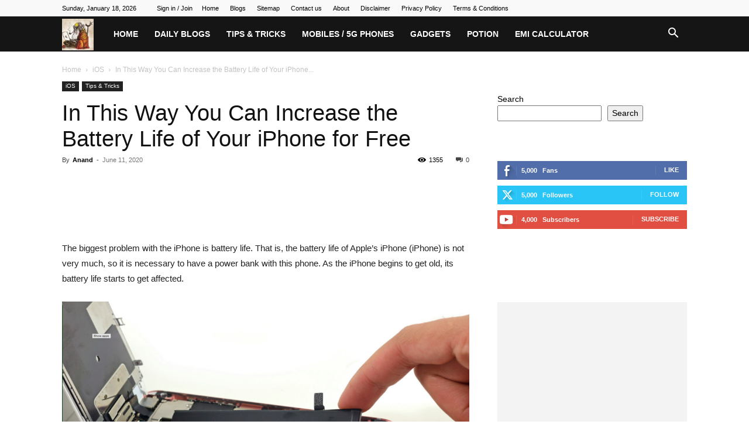

--- FILE ---
content_type: text/html; charset=UTF-8
request_url: https://www.gadgetgyani.com/in-this-way-you-can-increase-the-battery-life-of-your-iphone-for-free/
body_size: 96866
content:
<!doctype html >


 <html lang="en-US"> 
<head>
<meta name="viewport" content="width=device-width, initial-scale=1.0">
<meta charset="UTF-8" />
<meta name='robots' content='index, follow, max-image-preview:large, max-snippet:-1, max-video-preview:-1' />
<meta property="og:locale" content="en_US" />
<meta property="og:type" content="article" />
<meta property="og:title" content="In This Way You Can Increase the Battery Life of Your iPhone for Free - Gadget Gyani - Best Tech Reviews, 5G Phones &amp; Tips in India" />
<meta property="og:description" content="The biggest problem with the iPhone is battery life. That is, the battery life of Apple&#8217;s iPhone (iPhone) is not very much, so it is necessary to have a power bank with this phone. As the iPhone begins to get old, its battery life starts to get affected. The biggest problem with the iPhone is [&hellip;]" />
<meta property="og:url" content="https://www.gadgetgyani.com/in-this-way-you-can-increase-the-battery-life-of-your-iphone-for-free/" />
<meta property="og:site_name" content="Gadget Gyani - Best Tech Reviews, 5G Phones &amp; Tips in India" />
<meta property="article:publisher" content="https://www.facebook.com/anand13b" />
<meta property="article:published_time" content="2020-06-11T09:59:46+00:00" />
<meta property="og:image" content="https://www.gadgetgyani.com/wp-content/uploads/2020/06/iphone-6s-battery-replacement.png" />
<meta property="og:image:width" content="1600" />
<meta property="og:image:height" content="800" />
<meta property="og:image:type" content="image/png" />
<meta name="author" content="Anand" />
<meta name="twitter:card" content="summary_large_image" />
<meta name="twitter:creator" content="@igadgetgyani" />
<meta name="twitter:site" content="@igadgetgyani" />
<meta name="twitter:label1" content="Written by" />
<meta name="twitter:data1" content="Anand" />
<meta name="twitter:label2" content="Est. reading time" />
<meta name="twitter:data2" content="2 minutes" />
<meta name="msapplication-TileImage" content="https://www.gadgetgyani.com/wp-content/uploads/2018/11/cropped-cropped-gadget-gyani-icon-300x300.jpg" />



<script id="bv-lazyload-images" data-cfasync="false" bv-exclude="true">var __defProp=Object.defineProperty;var __name=(target,value)=>__defProp(target,"name",{value,configurable:!0});var bv_lazyload_event_listener="load",bv_lazyload_events=["mousemove","click","keydown","wheel","touchmove","touchend"],bv_use_srcset_attr=!1,bv_style_observer,img_observer,picture_lazy_observer;bv_lazyload_event_listener=="load"?window.addEventListener("load",event=>{handle_lazyload_images()}):bv_lazyload_event_listener=="readystatechange"&&document.addEventListener("readystatechange",event=>{document.readyState==="interactive"&&handle_lazyload_images()});function add_lazyload_image_event_listeners(handle_lazyload_images2){bv_lazyload_events.forEach(function(event){document.addEventListener(event,handle_lazyload_images2,!0)})}__name(add_lazyload_image_event_listeners,"add_lazyload_image_event_listeners");function remove_lazyload_image_event_listeners(){bv_lazyload_events.forEach(function(event){document.removeEventListener(event,handle_lazyload_images,!0)})}__name(remove_lazyload_image_event_listeners,"remove_lazyload_image_event_listeners");function bv_replace_lazyloaded_image_url(element2){let src_value=element2.getAttribute("bv-data-src"),srcset_value=element2.getAttribute("bv-data-srcset"),currentSrc=element2.getAttribute("src");currentSrc&&currentSrc.startsWith("data:image/svg+xml")&&(bv_use_srcset_attr&&srcset_value&&element2.setAttribute("srcset",srcset_value),src_value&&element2.setAttribute("src",src_value))}__name(bv_replace_lazyloaded_image_url,"bv_replace_lazyloaded_image_url");function bv_replace_inline_style_image_url(element2){let bv_style_attr=element2.getAttribute("bv-data-style");if(console.log(bv_style_attr),bv_style_attr){let currentStyles=element2.getAttribute("style")||"",newStyle=currentStyles+(currentStyles?";":"")+bv_style_attr;element2.setAttribute("style",newStyle)}else console.log("BV_STYLE_ATTRIBUTE_NOT_FOUND : "+entry)}__name(bv_replace_inline_style_image_url,"bv_replace_inline_style_image_url");function handleLazyloadImages(entries){entries.map(entry2=>{entry2.isIntersecting&&(bv_replace_lazyloaded_image_url(entry2.target),img_observer.unobserve(entry2.target))})}__name(handleLazyloadImages,"handleLazyloadImages");function handleOnscreenInlineStyleImages(entries){entries.map(entry2=>{entry2.isIntersecting&&(bv_replace_inline_style_image_url(entry2.target),bv_style_observer.unobserve(entry2.target))})}__name(handleOnscreenInlineStyleImages,"handleOnscreenInlineStyleImages");function handlePictureTags(entries){entries.map(entry2=>{entry2.isIntersecting&&(bv_replace_picture_tag_url(entry2.target),picture_lazy_observer.unobserve(entry2.target))})}__name(handlePictureTags,"handlePictureTags");function bv_replace_picture_tag_url(element2){const child_elements=element2.children;for(let i=0;i<child_elements.length;i++){let child_elem=child_elements[i],_srcset=child_elem.getAttribute("bv-data-srcset"),_src=child_elem.getAttribute("bv-data-src");_srcset&&child_elem.setAttribute("srcset",_srcset),_src&&child_elem.setAttribute("src",_src),bv_replace_picture_tag_url(child_elem)}}__name(bv_replace_picture_tag_url,"bv_replace_picture_tag_url"),"IntersectionObserver"in window&&(bv_style_observer=new IntersectionObserver(handleOnscreenInlineStyleImages),img_observer=new IntersectionObserver(handleLazyloadImages),picture_lazy_observer=new IntersectionObserver(handlePictureTags));function handle_lazyload_images(){"IntersectionObserver"in window?(document.querySelectorAll(".bv-lazyload-bg-style").forEach(target_element=>{bv_style_observer.observe(target_element)}),document.querySelectorAll(".bv-lazyload-tag-img").forEach(img_element=>{img_observer.observe(img_element)}),document.querySelectorAll(".bv-lazyload-picture").forEach(picture_element=>{picture_lazy_observer.observe(picture_element)})):(document.querySelectorAll(".bv-lazyload-bg-style").forEach(target_element=>{bv_replace_inline_style_image_url(target_element)}),document.querySelectorAll(".bv-lazyload-tag-img").forEach(target_element=>{bv_replace_lazyloaded_image_url(target_element)}),document.querySelectorAll(".bv-lazyload-picture").forEach(picture_element=>{bv_replace_picture_tag_url(element)}))}__name(handle_lazyload_images,"handle_lazyload_images");
</script>

<script id="bv-dl-scripts-list" data-cfasync="false" bv-exclude="true">
var scriptAttrs = [{"attrs":{"type":"text\/javascript","src":"https:\/\/www.gadgetgyani.com\/wp-content\/uploads\/al_opt_content\/SCRIPT\/www.gadgetgyani.com\/.\/wp-includes\/js\/jquery\/6968d2cddb888af1e1c28e11\/6968d2cddb888af1e1c28e11-16cb9084c573484b0cbcd8b282b41204_jquery.min.js?ver=3.7.1","id":"jquery-core-js","defer":true,"data-cfasync":false,"async":false,"bv_inline_delayed":false},"bv_unique_id":"JkNnEjwpMbWbiGsl6bzL","reference":0},{"attrs":{"type":"text\/javascript","src":"https:\/\/www.gadgetgyani.com\/wp-content\/uploads\/al_opt_content\/SCRIPT\/www.gadgetgyani.com\/.\/wp-includes\/js\/jquery\/6968d2cddb888af1e1c28e11\/6968d2cddb888af1e1c28e11-9ffeb32e2d9efbf8f70caabded242267_jquery-migrate.min.js?ver=3.4.1","id":"jquery-migrate-js","defer":true,"data-cfasync":false,"async":false,"bv_inline_delayed":false},"bv_unique_id":"XKyKXrdPrJvWWEoTTi69","reference":1},{"attrs":{"type":"text\/javascript","id":"jquery-js-after","defer":true,"data-cfasync":false,"bv_inline_delayed":true,"async":false},"bv_unique_id":"a3Uh204VfQ4zaFwD751m","reference":2},{"attrs":{"src":"https:\/\/pagead2.googlesyndication.com\/pagead\/js\/adsbygoogle.js?client=ca-pub-5682775715930277","crossorigin":"anonymous","defer":true,"data-cfasync":false,"async":false,"bv_inline_delayed":false},"bv_unique_id":"THLmh0hf4VApiNQScQEC","reference":3},{"attrs":{"defer":true,"data-cfasync":false,"bv_inline_delayed":true,"type":"text\/javascript","async":false},"bv_unique_id":"qCLidASpKvIo3hVnaMZM","reference":4},{"attrs":{"defer":true,"data-cfasync":false,"bv_inline_delayed":true,"type":"text\/javascript","async":false},"bv_unique_id":"tkQtgF6TAYxQHXH77Xrh","reference":5},{"attrs":{"type":"text\/javascript","id":"td-generated-header-js","defer":true,"data-cfasync":false,"bv_inline_delayed":true,"async":false},"bv_unique_id":"0kdwIARKiagZ7uAPD67W","reference":6},{"attrs":{"src":"https:\/\/www.googletagmanager.com\/gtag\/js?id=G-JS8QPE3ERV","defer":true,"data-cfasync":false,"async":false,"bv_inline_delayed":false},"bv_unique_id":"InEZlRQ1jZWqnW1IvQAD","reference":7},{"attrs":{"defer":true,"data-cfasync":false,"bv_inline_delayed":true,"type":"text\/javascript","async":false},"bv_unique_id":"fBKcKK8tjvlRPH4hbXr6","reference":8},{"attrs":{"src":"https:\/\/pagead2.googlesyndication.com\/pagead\/js\/adsbygoogle.js?client=ca-pub-5682775715930277","crossorigin":"anonymous","defer":true,"data-cfasync":false,"async":false,"bv_inline_delayed":false},"bv_unique_id":"bVSJoCk0DIDTYGrORCta","reference":9},{"attrs":{"defer":true,"data-cfasync":false,"bv_inline_delayed":true,"type":"text\/javascript","async":false},"bv_unique_id":"F79NIu9xtYnKBm51fSEV","reference":10},{"attrs":{"src":"https:\/\/pagead2.googlesyndication.com\/pagead\/js\/adsbygoogle.js?client=ca-pub-5682775715930277","crossorigin":"anonymous","defer":true,"data-cfasync":false,"async":false,"bv_inline_delayed":false},"bv_unique_id":"7T9bM9QlC78XVS8gDDYI","reference":11},{"attrs":{"defer":true,"data-cfasync":false,"bv_inline_delayed":true,"type":"text\/javascript","async":false},"bv_unique_id":"ETa90caAsQQqB1oOkXxj","reference":12},{"attrs":{"src":"https:\/\/pagead2.googlesyndication.com\/pagead\/js\/adsbygoogle.js?client=ca-pub-5682775715930277","crossorigin":"anonymous","defer":true,"data-cfasync":false,"async":false,"bv_inline_delayed":false},"bv_unique_id":"yRSJMk8Rm3AKxK0k4Cpm","reference":13},{"attrs":{"defer":true,"data-cfasync":false,"bv_inline_delayed":true,"type":"text\/javascript","async":false},"bv_unique_id":"yo8mXYsJCyL68KCqPtNp","reference":14},{"attrs":{"src":"https:\/\/pagead2.googlesyndication.com\/pagead\/js\/adsbygoogle.js?client=ca-pub-5682775715930277","crossorigin":"anonymous","defer":true,"data-cfasync":false,"async":false,"bv_inline_delayed":false},"bv_unique_id":"lmmdKYyxKcU2tn71VYY5","reference":15},{"attrs":{"defer":true,"data-cfasync":false,"bv_inline_delayed":true,"type":"text\/javascript","async":false},"bv_unique_id":"2qntS0IGJeky3jfQQfXv","reference":16},{"attrs":{"src":"https:\/\/pagead2.googlesyndication.com\/pagead\/js\/adsbygoogle.js?client=ca-pub-5682775715930277","crossorigin":"anonymous","defer":true,"data-cfasync":false,"async":false,"bv_inline_delayed":false},"bv_unique_id":"uAwb9OoxvVx1QjSNnJYo","reference":17},{"attrs":{"defer":true,"data-cfasync":false,"bv_inline_delayed":true,"type":"text\/javascript","async":false},"bv_unique_id":"VBruXqIsTGYPHta14skS","reference":18},{"attrs":{"defer":true,"data-cfasync":false,"async":false,"bv_inline_delayed":true},"bv_unique_id":"q6iIsXO1YcO4NnuuRMWz","reference":19},{"attrs":{"defer":true,"data-cfasync":false,"async":false,"bv_inline_delayed":true},"bv_unique_id":"77bSMSs80dzKzkeX0Aem","reference":20},{"attrs":{"src":"https:\/\/pagead2.googlesyndication.com\/pagead\/js\/adsbygoogle.js?client=ca-pub-5682775715930277","crossorigin":"anonymous","defer":true,"data-cfasync":false,"async":false,"bv_inline_delayed":false},"bv_unique_id":"jazRMZQ2LHCTM7qa14F5","reference":21},{"attrs":{"defer":true,"data-cfasync":false,"bv_inline_delayed":true,"type":"text\/javascript","async":false},"bv_unique_id":"GSAZ5IhCxkH0DkwqsISC","reference":22},{"attrs":{"defer":true,"data-cfasync":false,"async":false,"bv_inline_delayed":true},"bv_unique_id":"xRG5uxPyDOuHqD6NoPB8","reference":23},{"attrs":{"src":"https:\/\/pagead2.googlesyndication.com\/pagead\/js\/adsbygoogle.js?client=ca-pub-5682775715930277","crossorigin":"anonymous","defer":true,"data-cfasync":false,"async":false,"bv_inline_delayed":false},"bv_unique_id":"uMoSs0Hm0AVN0dxbIBsZ","reference":24},{"attrs":{"defer":true,"data-cfasync":false,"bv_inline_delayed":true,"type":"text\/javascript","async":false},"bv_unique_id":"pil0UXEWBWvsEYHAl5SH","reference":25},{"attrs":{"defer":true,"data-cfasync":false,"async":false,"bv_inline_delayed":true},"bv_unique_id":"M7tenG6CFqsv2K2swePS","reference":26},{"attrs":{"src":"https:\/\/pagead2.googlesyndication.com\/pagead\/js\/adsbygoogle.js?client=ca-pub-5682775715930277","crossorigin":"anonymous","defer":true,"data-cfasync":false,"async":false,"bv_inline_delayed":false},"bv_unique_id":"kHqw1TY2EaflFqpYvmI0","reference":27},{"attrs":{"defer":true,"data-cfasync":false,"bv_inline_delayed":true,"type":"text\/javascript","async":false},"bv_unique_id":"OGyMJ6uKy8Uex0yz1ato","reference":28},{"attrs":{"defer":true,"data-cfasync":false,"async":false,"bv_inline_delayed":true},"bv_unique_id":"mcBp4103oy10VgjXamEe","reference":29},{"attrs":{"defer":true,"data-cfasync":false,"async":false,"bv_inline_delayed":true},"bv_unique_id":"UiwiVT7abWRKjauB9GRQ","reference":30},{"attrs":{"id":"td-footer-delay-script","defer":true,"data-cfasync":false,"async":false,"bv_inline_delayed":true},"bv_unique_id":"PMJQhGeoMSJyxdQ7ZerB","reference":31},{"attrs":{"type":"text\/javascript","defer":true,"data-cfasync":false,"bv_inline_delayed":true,"async":false},"bv_unique_id":"4RQDpJrGtcYgE1fVRqBN","reference":32},{"attrs":{"src":"https:\/\/pagead2.googlesyndication.com\/pagead\/js\/adsbygoogle.js?client=ca-pub-5682775715930277","crossorigin":"anonymous","defer":true,"data-cfasync":false,"async":false,"bv_inline_delayed":false},"bv_unique_id":"Bk6PTzhpZ7lEnALYMTzk","reference":33},{"attrs":{"defer":true,"data-cfasync":false,"bv_inline_delayed":true,"type":"text\/javascript","async":false},"bv_unique_id":"nun9pfoceso5OI9jpB53","reference":34},{"attrs":{"type":"text\/javascript","src":"https:\/\/www.gadgetgyani.com\/wp-content\/uploads\/al_opt_content\/SCRIPT\/www.gadgetgyani.com\/.\/wp-includes\/js\/dist\/6968d2cddb888af1e1c28e11\/6968d2cddb888af1e1c28e11-90e932bd9e62583fc494c00498cfe7f5_hooks.min.js?ver=dd5603f07f9220ed27f1","id":"wp-hooks-js","defer":true,"data-cfasync":false,"async":false,"bv_inline_delayed":false},"bv_unique_id":"S5Blvjns3epvj4F0x3XZ","reference":35},{"attrs":{"type":"text\/javascript","src":"https:\/\/www.gadgetgyani.com\/wp-content\/uploads\/al_opt_content\/SCRIPT\/www.gadgetgyani.com\/.\/wp-includes\/js\/dist\/6968d2cddb888af1e1c28e11\/6968d2cddb888af1e1c28e11-3a5838d1182eb0b11f5a58bfe26e2529_i18n.min.js?ver=c26c3dc7bed366793375","id":"wp-i18n-js","defer":true,"data-cfasync":false,"async":false,"bv_inline_delayed":false},"bv_unique_id":"F19Pr1dIVm6iOdQ84IoZ","reference":36},{"attrs":{"type":"text\/javascript","id":"wp-i18n-js-after","defer":true,"data-cfasync":false,"bv_inline_delayed":true,"async":false},"bv_unique_id":"MHsDWvwWhcNX0waFTgZ6","reference":37},{"attrs":{"type":"text\/javascript","src":"https:\/\/www.gadgetgyani.com\/wp-content\/uploads\/al_opt_content\/SCRIPT\/www.gadgetgyani.com\/.\/wp-content\/plugins\/contact-form-7\/includes\/swv\/js\/6968d2cddb888af1e1c28e11\/6968d2cddb888af1e1c28e11-96e7dc3f0e8559e4a3f3ca40b17ab9c3_index.js?ver=6.1.4","id":"swv-js","defer":true,"data-cfasync":false,"async":false,"bv_inline_delayed":false},"bv_unique_id":"ZSqkfKtlJiyNm05B11zY","reference":38},{"attrs":{"type":"text\/javascript","id":"contact-form-7-js-before","defer":true,"data-cfasync":false,"bv_inline_delayed":true,"async":false},"bv_unique_id":"Aa7xT1jvHoj0q8Xmg0zC","reference":39},{"attrs":{"type":"text\/javascript","src":"https:\/\/www.gadgetgyani.com\/wp-content\/uploads\/al_opt_content\/SCRIPT\/www.gadgetgyani.com\/.\/wp-content\/plugins\/contact-form-7\/includes\/js\/6968d2cddb888af1e1c28e11\/6968d2cddb888af1e1c28e11-2912c657d0592cc532dff73d0d2ce7bb_index.js?ver=6.1.4","id":"contact-form-7-js","defer":true,"data-cfasync":false,"async":false,"bv_inline_delayed":false},"bv_unique_id":"q9rcRwljUbkQJTcC3588","reference":40},{"attrs":{"type":"text\/javascript","id":"ez-toc-scroll-scriptjs-js-extra","defer":true,"data-cfasync":false,"async":false,"bv_inline_delayed":true},"bv_unique_id":"5BOh9YDlz1JLHExq3AnO","reference":41},{"attrs":{"type":"text\/javascript","src":"https:\/\/www.gadgetgyani.com\/wp-content\/plugins\/easy-table-of-contents\/assets\/js\/smooth_scroll.min.js?ver=2.0.80","id":"ez-toc-scroll-scriptjs-js","defer":true,"data-cfasync":false,"async":false,"bv_inline_delayed":false},"bv_unique_id":"WBFXVusFlDqdg8JawS8Y","reference":42},{"attrs":{"type":"text\/javascript","src":"https:\/\/www.gadgetgyani.com\/wp-content\/plugins\/easy-table-of-contents\/vendor\/js-cookie\/js.cookie.min.js?ver=2.2.1","id":"ez-toc-js-cookie-js","defer":true,"data-cfasync":false,"async":false,"bv_inline_delayed":false},"bv_unique_id":"JpqItBsTScwN6ONSn7Wi","reference":43},{"attrs":{"type":"text\/javascript","src":"https:\/\/www.gadgetgyani.com\/wp-content\/plugins\/easy-table-of-contents\/vendor\/sticky-kit\/jquery.sticky-kit.min.js?ver=1.9.2","id":"ez-toc-jquery-sticky-kit-js","defer":true,"data-cfasync":false,"async":false,"bv_inline_delayed":false},"bv_unique_id":"rdOaUguQsuMD0N3m1Q3Q","reference":44},{"attrs":{"type":"text\/javascript","id":"ez-toc-js-js-extra","defer":true,"data-cfasync":false,"async":false,"bv_inline_delayed":true},"bv_unique_id":"6NwPo3N8Z2xqURx2ffDT","reference":45},{"attrs":{"type":"text\/javascript","src":"https:\/\/www.gadgetgyani.com\/wp-content\/plugins\/easy-table-of-contents\/assets\/js\/front.min.js?ver=2.0.80-1767681160","id":"ez-toc-js-js","defer":true,"data-cfasync":false,"async":false,"bv_inline_delayed":false},"bv_unique_id":"6PPaJ2T3BfRzOwZFErdi","reference":46},{"attrs":{"type":"text\/javascript","src":"https:\/\/www.gadgetgyani.com\/wp-content\/uploads\/al_opt_content\/SCRIPT\/www.gadgetgyani.com\/.\/wp-content\/plugins\/td-composer\/legacy\/Newspaper\/js\/6968d2cddb888af1e1c28e11\/6968d2cddb888af1e1c28e11-911e4865805ea9425cc2a6b853bb95ed_tagdiv_theme.min.js?ver=12.7.4","id":"td-site-min-js","defer":true,"data-cfasync":false,"async":false,"bv_inline_delayed":false},"bv_unique_id":"PIF6H5w6vz79QPv70BX6","reference":47},{"attrs":{"type":"text\/javascript","src":"https:\/\/www.gadgetgyani.com\/wp-content\/uploads\/al_opt_content\/SCRIPT\/www.gadgetgyani.com\/.\/wp-content\/plugins\/td-composer\/legacy\/Newspaper\/js\/6968d2cddb888af1e1c28e11\/6968d2cddb888af1e1c28e11-84e41fc3f9623c8d7034a7ea03d71619_tdPostImages.js?ver=12.7.4","id":"tdPostImages-js","defer":true,"data-cfasync":false,"async":false,"bv_inline_delayed":false},"bv_unique_id":"0sz4DwQlMyamYB6R8HcK","reference":48},{"attrs":{"type":"text\/javascript","src":"https:\/\/www.gadgetgyani.com\/wp-content\/uploads\/al_opt_content\/SCRIPT\/www.gadgetgyani.com\/.\/wp-content\/plugins\/td-composer\/legacy\/Newspaper\/js\/6968d2cddb888af1e1c28e11\/6968d2cddb888af1e1c28e11-1aa1a22f9b91835846178d9fa4d9700e_tdSmartSidebar.js?ver=12.7.4","id":"tdSmartSidebar-js","defer":true,"data-cfasync":false,"async":false,"bv_inline_delayed":false},"bv_unique_id":"ziVh6Iag682cbPnXAbdc","reference":49},{"attrs":{"type":"text\/javascript","src":"https:\/\/www.gadgetgyani.com\/wp-content\/uploads\/al_opt_content\/SCRIPT\/www.gadgetgyani.com\/.\/wp-content\/plugins\/td-composer\/legacy\/Newspaper\/js\/6968d2cddb888af1e1c28e11\/6968d2cddb888af1e1c28e11-fa3b54110af34ff1d7336a793e702999_tdSocialSharing.js?ver=12.7.4","id":"tdSocialSharing-js","defer":true,"data-cfasync":false,"async":false,"bv_inline_delayed":false},"bv_unique_id":"HcsZXeKOjF9HPAKJviYw","reference":50},{"attrs":{"type":"text\/javascript","src":"https:\/\/www.gadgetgyani.com\/wp-content\/uploads\/al_opt_content\/SCRIPT\/www.gadgetgyani.com\/.\/wp-content\/plugins\/td-composer\/legacy\/Newspaper\/js\/6968d2cddb888af1e1c28e11\/6968d2cddb888af1e1c28e11-3bf3ffdfa7be5bd101f6a867c5b832c8_tdModalPostImages.js?ver=12.7.4","id":"tdModalPostImages-js","defer":true,"data-cfasync":false,"async":false,"bv_inline_delayed":false},"bv_unique_id":"vXWmny5nZtDIDAScZXbi","reference":51},{"attrs":{"type":"text\/javascript","src":"https:\/\/www.gadgetgyani.com\/wp-content\/uploads\/al_opt_content\/SCRIPT\/www.gadgetgyani.com\/.\/wp-includes\/js\/6968d2cddb888af1e1c28e11\/6968d2cddb888af1e1c28e11-e4a49df71f8b98c1d9f9d8fce74d89e8_comment-reply.min.js?ver=6.9","id":"comment-reply-js","data-wp-strategy":"async","fetchpriority":"low","defer":true,"data-cfasync":false,"async":false,"bv_inline_delayed":false},"bv_unique_id":"mC567fQF26o5wHBzhCDX","reference":52},{"attrs":{"type":"text\/javascript","src":"https:\/\/www.gadgetgyani.com\/wp-content\/uploads\/al_opt_content\/SCRIPT\/www.gadgetgyani.com\/.\/wp-content\/plugins\/td-cloud-library\/assets\/js\/6968d2cddb888af1e1c28e11\/6968d2cddb888af1e1c28e11-8f126350c6626feb6dd42c6299605688_js_files_for_front.min.js?ver=496e217dc78570a2932146e73f7c4a14","id":"tdb_js_files_for_front-js","defer":true,"data-cfasync":false,"async":false,"bv_inline_delayed":false},"bv_unique_id":"FIpAtOzJGA7P3Fi76cOj","reference":53},{"attrs":{"type":"text\/javascript","src":"https:\/\/www.gadgetgyani.com\/wp-content\/uploads\/al_opt_content\/SCRIPT\/www.gadgetgyani.com\/.\/wp-content\/plugins\/td-composer\/legacy\/Newspaper\/js\/6968d2cddb888af1e1c28e11\/6968d2cddb888af1e1c28e11-8371b7e20e64ebc5fb45f1677e522778_tdLoginMobile.js?ver=12.7.4","id":"tdLoginMobile-js","defer":true,"data-cfasync":false,"async":false,"bv_inline_delayed":false},"bv_unique_id":"UbJkiN3XnETXhRseX3jQ","reference":55},{"attrs":{"type":"text\/javascript","src":"https:\/\/www.gadgetgyani.com\/wp-content\/uploads\/al_opt_content\/SCRIPT\/www.gadgetgyani.com\/.\/wp-content\/plugins\/td-composer\/legacy\/Newspaper\/js\/6968d2cddb888af1e1c28e11\/6968d2cddb888af1e1c28e11-fdaa4d97bd2d72a38ff32b2b7ea4101b_tdDatei18n.js?ver=12.7.4","id":"tdDatei18n-js","defer":true,"data-cfasync":false,"async":false,"bv_inline_delayed":false},"bv_unique_id":"IRqGdf2GUdAhz9EASbVo","reference":56},{"attrs":{"type":"text\/javascript","src":"https:\/\/www.gadgetgyani.com\/wp-content\/uploads\/al_opt_content\/SCRIPT\/www.gadgetgyani.com\/.\/wp-content\/plugins\/td-composer\/legacy\/Newspaper\/js\/6968d2cddb888af1e1c28e11\/6968d2cddb888af1e1c28e11-69c9c3e9a5e11295f411d7722a37ba2e_tdAjaxSearch.js?ver=12.7.4","id":"tdAjaxSearch-js","defer":true,"data-cfasync":false,"async":false,"bv_inline_delayed":false},"bv_unique_id":"P8XuAvw2DlGHlAMmSiSy","reference":57},{"attrs":{"type":"text\/javascript","src":"https:\/\/www.gadgetgyani.com\/wp-content\/uploads\/al_opt_content\/SCRIPT\/www.gadgetgyani.com\/.\/wp-content\/plugins\/td-composer\/legacy\/Newspaper\/js\/6968d2cddb888af1e1c28e11\/6968d2cddb888af1e1c28e11-fe43fe8f4779af83787903d44b3e73fa_tdLogin.js?ver=12.7.4","id":"tdLogin-js","defer":true,"data-cfasync":false,"async":false,"bv_inline_delayed":false},"bv_unique_id":"A2RXrmfLuE8IPs96VONu","reference":58},{"attrs":{"type":"text\/javascript","src":"https:\/\/www.gadgetgyani.com\/wp-content\/uploads\/al_opt_content\/SCRIPT\/www.gadgetgyani.com\/.\/wp-content\/plugins\/td-composer\/legacy\/Newspaper\/js\/6968d2cddb888af1e1c28e11\/6968d2cddb888af1e1c28e11-0d21ec1e9479c62bcba5513e1a803927_tdMenu.js?ver=12.7.4","id":"tdMenu-js","defer":true,"data-cfasync":false,"async":false,"bv_inline_delayed":false},"bv_unique_id":"rKfImKh4rn1hPkBj0JZW","reference":59},{"attrs":{"type":"text\/javascript","src":"https:\/\/www.gadgetgyani.com\/wp-content\/uploads\/al_opt_content\/SCRIPT\/www.gadgetgyani.com\/.\/wp-content\/plugins\/td-composer\/legacy\/Newspaper\/js\/6968d2cddb888af1e1c28e11\/6968d2cddb888af1e1c28e11-9a1469ad084d65c1badf5229c048cd85_tdLoadingBox.js?ver=12.7.4","id":"tdLoadingBox-js","defer":true,"data-cfasync":false,"async":false,"bv_inline_delayed":false},"bv_unique_id":"j74GxzUkEu6U50CC9vMo","reference":60},{"attrs":{"type":"text\/javascript","src":"https:\/\/www.gadgetgyani.com\/wp-content\/plugins\/td-composer\/legacy\/Newspaper\/js\/tdAjaxCount.js?ver=12.7.4","id":"tdAjaxCount-js","defer":true,"data-cfasync":false,"async":false,"bv_inline_delayed":false},"bv_unique_id":"yKZezWdRqelEYqvj7ZkJ","reference":61},{"attrs":{"type":"text\/javascript","id":"td-generated-footer-js","defer":true,"data-cfasync":false,"async":false,"bv_inline_delayed":true},"bv_unique_id":"1mOFqsF5nW9IHtit2UKd","reference":62},{"attrs":{"defer":true,"data-cfasync":false,"async":false,"bv_inline_delayed":true},"bv_unique_id":"RrRbrtryCODmrfRNEF7g","reference":63},{"attrs":{"type":"text\/javascript","src":"https:\/\/www.gadgetgyani.com\/wp-content\/plugins\/akismet\/_inc\/akismet-frontend.js?ver=1763787057","id":"akismet-frontend-js","defer":true,"data-cfasync":false,"async":false,"bv_inline_delayed":false,"is_first_defer_element":true},"bv_unique_id":"KBas3V7pYOoD2nwNOYeP","reference":54},{"attrs":{"src":"data:text\/javascript;base64, [base64]","id":"bv-trigger-listener","type":"text\/javascript","defer":true,"async":false},"bv_unique_id":"d6fe9c24159ed4a27d224d91c70f8fdc","reference":100000000}];
</script>
<script id="bv-web-worker" type="javascript/worker" data-cfasync="false" bv-exclude="true">var __defProp=Object.defineProperty;var __name=(target,value)=>__defProp(target,"name",{value,configurable:!0});self.onmessage=function(e){var counter=e.data.fetch_urls.length;e.data.fetch_urls.forEach(function(fetch_url){loadUrl(fetch_url,function(){console.log("DONE: "+fetch_url),counter=counter-1,counter===0&&self.postMessage({status:"SUCCESS"})})})};async function loadUrl(fetch_url,callback){try{var request=new Request(fetch_url,{mode:"no-cors",redirect:"follow"});await fetch(request),callback()}catch(fetchError){console.log("Fetch Error loading URL:",fetchError);try{var xhr=new XMLHttpRequest;xhr.onerror=callback,xhr.onload=callback,xhr.responseType="blob",xhr.open("GET",fetch_url,!0),xhr.send()}catch(xhrError){console.log("XHR Error loading URL:",xhrError),callback()}}}__name(loadUrl,"loadUrl");
</script>
<script id="bv-web-worker-handler" data-cfasync="false" bv-exclude="true">var __defProp=Object.defineProperty;var __name=(target,value)=>__defProp(target,"name",{value,configurable:!0});if(typeof scriptAttrs<"u"&&Array.isArray(scriptAttrs)&&scriptAttrs.length>0){const lastElement=scriptAttrs[scriptAttrs.length-1];if(lastElement.attrs&&lastElement.attrs.id==="bv-trigger-listener"){var bv_custom_ready_state_value="loading";Object.defineProperty(document,"readyState",{get:__name(function(){return bv_custom_ready_state_value},"get"),set:__name(function(){},"set")})}}if(typeof scriptAttrs>"u"||!Array.isArray(scriptAttrs))var scriptAttrs=[];if(typeof linkStyleAttrs>"u"||!Array.isArray(linkStyleAttrs))var linkStyleAttrs=[];function isMobileDevice(){return window.innerWidth<=500}__name(isMobileDevice,"isMobileDevice");var js_dom_loaded=!1;document.addEventListener("DOMContentLoaded",()=>{js_dom_loaded=!0});const EVENTS=["mousemove","click","keydown","wheel","touchmove","touchend"];var scriptUrls=[],styleUrls=[],bvEventCalled=!1,workerFinished=!1,functionExec=!1,scriptsInjected=!1,stylesInjected=!1,bv_load_event_fired=!1,autoInjectTimerStarted=!1;const BV_AUTO_INJECT_ENABLED=!0,BV_DESKTOP_AUTO_INJECT_DELAY=1e3,BV_MOBILE_AUTO_INJECT_DELAY=1e4,BV_WORKER_TIMEOUT_DURATION=3e3;scriptAttrs.forEach((scriptAttr,index)=>{scriptAttr.attrs.src&&!scriptAttr.attrs.src.includes("data:text/javascript")&&(scriptUrls[index]=scriptAttr.attrs.src)}),linkStyleAttrs.forEach((linkAttr,index)=>{styleUrls[index]=linkAttr.attrs.href});var fetchUrls=scriptUrls.concat(styleUrls);function addEventListeners(bvEventHandler2){EVENTS.forEach(function(event){document.addEventListener(event,bvEventFired,!0),document.addEventListener(event,bvEventHandler2,!0)})}__name(addEventListeners,"addEventListeners");function removeEventListeners(){EVENTS.forEach(function(event){document.removeEventListener(event,bvEventHandler,!0)})}__name(removeEventListeners,"removeEventListeners");function bvEventFired(){bvEventCalled||(bvEventCalled=!0,workerFinished=!0)}__name(bvEventFired,"bvEventFired");function bvGetElement(attributes,element){Object.keys(attributes).forEach(function(attr){attr==="async"?element.async=attributes[attr]:attr==="innerHTML"?element.innerHTML=atob(attributes[attr]):element.setAttribute(attr,attributes[attr])})}__name(bvGetElement,"bvGetElement");function bvAddElement(attr,element){var attributes=attr.attrs;if(attributes.bv_inline_delayed){let bvScriptId=attr.bv_unique_id,bvScriptElement=document.querySelector("[bv_unique_id='"+bvScriptId+"']");bvScriptElement?(!attributes.innerHTML&&!attributes.src&&bvScriptElement.textContent.trim()!==""&&(attributes.src="data:text/javascript;base64, "+btoa(unescape(encodeURIComponent(bvScriptElement.textContent)))),bvGetElement(attributes,element),bvScriptElement.after(element)):console.log(`Script not found for ${bvScriptId}`)}else{bvGetElement(attributes,element);var templateId=attr.bv_unique_id,targetElement=document.querySelector("[id='"+templateId+"']");targetElement&&targetElement.after(element)}}__name(bvAddElement,"bvAddElement");function injectStyles(){if(stylesInjected){console.log("Styles already injected, skipping");return}stylesInjected=!0,document.querySelectorAll('style[type="bv_inline_delayed_css"], template[id]').forEach(element=>{if(element.tagName.toLowerCase()==="style"){var new_style=document.createElement("style");new_style.type="text/css",new_style.textContent=element.textContent,element.after(new_style),new_style.parentNode?element.remove():console.log("PARENT NODE NOT FOUND")}else if(element.tagName.toLowerCase()==="template"){var templateId=element.id,linkStyleAttr=linkStyleAttrs.find(attr=>attr.bv_unique_id===templateId);if(linkStyleAttr){var link=document.createElement("link");bvAddElement(linkStyleAttr,link),element.parentNode&&element.parentNode.replaceChild(link,element),console.log("EXTERNAL STYLE ADDED")}else console.log(`No linkStyleAttr found for template ID ${templateId}`)}}),linkStyleAttrs.forEach((linkStyleAttr,index)=>{console.log("STYLE ADDED");var element=document.createElement("link");bvAddElement(linkStyleAttr,element)})}__name(injectStyles,"injectStyles");function injectScripts(){if(scriptsInjected){console.log("Scripts already injected, skipping");return}scriptsInjected=!0;let last_script_element;scriptAttrs.forEach((scriptAttr,index)=>{if(bv_custom_ready_state_value==="loading"&&scriptAttr.attrs&&scriptAttr.attrs.is_first_defer_element===!0)if(last_script_element){const readyStateScript=document.createElement("script");readyStateScript.src="data:text/javascript;base64, "+btoa(unescape(encodeURIComponent("bv_custom_ready_state_value = 'interactive';"))),readyStateScript.async=!1,last_script_element.after(readyStateScript)}else bv_custom_ready_state_value="interactive",console.log('Ready state manually set to "interactive"');console.log("JS ADDED");var element=document.createElement("script");last_script_element=element,bvAddElement(scriptAttr,element)})}__name(injectScripts,"injectScripts");function bvEventHandler(){console.log("EVENT FIRED"),js_dom_loaded&&bvEventCalled&&workerFinished&&!functionExec&&(functionExec=!0,injectStyles(),injectScripts(),removeEventListeners())}__name(bvEventHandler,"bvEventHandler");function autoInjectScriptsAfterLoad(){js_dom_loaded&&workerFinished&&!scriptsInjected&&!stylesInjected&&(console.log("Auto-injecting styles and scripts after timer"),injectStyles(),injectScripts())}__name(autoInjectScriptsAfterLoad,"autoInjectScriptsAfterLoad");function startAutoInjectTimer(){if(BV_AUTO_INJECT_ENABLED&&!autoInjectTimerStarted&&bv_load_event_fired&&!bvEventCalled){autoInjectTimerStarted=!0;var delay=isMobileDevice()?BV_MOBILE_AUTO_INJECT_DELAY:BV_DESKTOP_AUTO_INJECT_DELAY;console.log("Starting auto-inject timer with delay: "+delay+"ms"),setTimeout(function(){autoInjectScriptsAfterLoad()},delay)}}__name(startAutoInjectTimer,"startAutoInjectTimer"),addEventListeners(bvEventHandler);var requestObject=window.URL||window.webkitURL,bvWorker=new Worker(requestObject.createObjectURL(new Blob([document.getElementById("bv-web-worker").textContent],{type:"text/javascript"})));bvWorker.onmessage=function(e){e.data.status==="SUCCESS"&&(console.log("WORKER_FINISHED"),workerFinished=!0,bvEventHandler(),startAutoInjectTimer())},addEventListener("load",()=>{bvEventHandler(),bv_call_fetch_urls(),bv_load_event_fired=!0});function bv_call_fetch_urls(){!bv_load_event_fired&&!workerFinished&&(bvWorker.postMessage({fetch_urls:fetchUrls}),bv_initiate_worker_timer())}__name(bv_call_fetch_urls,"bv_call_fetch_urls"),setTimeout(function(){bv_call_fetch_urls()},5e3);function bv_initiate_worker_timer(){setTimeout(function(){workerFinished||(console.log("WORKER_TIMEDOUT"),workerFinished=!0,bvWorker.terminate()),bvEventHandler(),startAutoInjectTimer()},BV_WORKER_TIMEOUT_DURATION)}__name(bv_initiate_worker_timer,"bv_initiate_worker_timer");
</script>

    <title>In This Way You Can Increase the Battery Life of Your iPhone for Free - Gadget Gyani - Best Tech Reviews, 5G Phones &amp; Tips in India</title>
    
    
    <link rel="pingback" href="https://www.gadgetgyani.com/xmlrpc.php" />
    
<link rel="icon" type="image/png" href="https://www.gadgetgyani.com/wp-content/uploads/2018/11/cropped-cropped-gadget-gyani-icon-300x300.jpg">
	
	<link rel="canonical" href="https://www.gadgetgyani.com/in-this-way-you-can-increase-the-battery-life-of-your-iphone-for-free/" />
	
	
	
	
	
	
	
	
	
	
	
	
	
	
	
	
	
	
	
	
	<script type="application/ld+json" class="yoast-schema-graph">{"@context":"https://schema.org","@graph":[{"@type":"Article","@id":"https://www.gadgetgyani.com/in-this-way-you-can-increase-the-battery-life-of-your-iphone-for-free/#article","isPartOf":{"@id":"https://www.gadgetgyani.com/in-this-way-you-can-increase-the-battery-life-of-your-iphone-for-free/"},"author":{"name":"Anand","@id":"https://www.gadgetgyani.com/#/schema/person/b549f31a0290af6a17a486cf697c8f10"},"headline":"In This Way You Can Increase the Battery Life of Your iPhone for Free","datePublished":"2020-06-11T09:59:46+00:00","mainEntityOfPage":{"@id":"https://www.gadgetgyani.com/in-this-way-you-can-increase-the-battery-life-of-your-iphone-for-free/"},"wordCount":436,"commentCount":0,"publisher":{"@id":"https://www.gadgetgyani.com/#organization"},"image":{"@id":"https://www.gadgetgyani.com/in-this-way-you-can-increase-the-battery-life-of-your-iphone-for-free/#primaryimage"},"thumbnailUrl":"https://www.gadgetgyani.com/wp-content/uploads/2020/06/iphone-6s-battery-replacement.png","keywords":["ios","iphone"],"articleSection":["iOS","Tips &amp; Tricks"],"inLanguage":"en-US","potentialAction":[{"@type":"CommentAction","name":"Comment","target":["https://www.gadgetgyani.com/in-this-way-you-can-increase-the-battery-life-of-your-iphone-for-free/#respond"]}]},{"@type":"WebPage","@id":"https://www.gadgetgyani.com/in-this-way-you-can-increase-the-battery-life-of-your-iphone-for-free/","url":"https://www.gadgetgyani.com/in-this-way-you-can-increase-the-battery-life-of-your-iphone-for-free/","name":"In This Way You Can Increase the Battery Life of Your iPhone for Free - Gadget Gyani - Best Tech Reviews, 5G Phones &amp; Tips in India","isPartOf":{"@id":"https://www.gadgetgyani.com/#website"},"primaryImageOfPage":{"@id":"https://www.gadgetgyani.com/in-this-way-you-can-increase-the-battery-life-of-your-iphone-for-free/#primaryimage"},"image":{"@id":"https://www.gadgetgyani.com/in-this-way-you-can-increase-the-battery-life-of-your-iphone-for-free/#primaryimage"},"thumbnailUrl":"https://www.gadgetgyani.com/wp-content/uploads/2020/06/iphone-6s-battery-replacement.png","datePublished":"2020-06-11T09:59:46+00:00","breadcrumb":{"@id":"https://www.gadgetgyani.com/in-this-way-you-can-increase-the-battery-life-of-your-iphone-for-free/#breadcrumb"},"inLanguage":"en-US","potentialAction":[{"@type":"ReadAction","target":["https://www.gadgetgyani.com/in-this-way-you-can-increase-the-battery-life-of-your-iphone-for-free/"]}]},{"@type":"ImageObject","inLanguage":"en-US","@id":"https://www.gadgetgyani.com/in-this-way-you-can-increase-the-battery-life-of-your-iphone-for-free/#primaryimage","url":"https://www.gadgetgyani.com/wp-content/uploads/2020/06/iphone-6s-battery-replacement.png","contentUrl":"https://www.gadgetgyani.com/wp-content/uploads/2020/06/iphone-6s-battery-replacement.png","width":1600,"height":800},{"@type":"BreadcrumbList","@id":"https://www.gadgetgyani.com/in-this-way-you-can-increase-the-battery-life-of-your-iphone-for-free/#breadcrumb","itemListElement":[{"@type":"ListItem","position":1,"name":"Home","item":"https://www.gadgetgyani.com/"},{"@type":"ListItem","position":2,"name":"Tech News","item":"https://www.gadgetgyani.com/tech-news/"},{"@type":"ListItem","position":3,"name":"In This Way You Can Increase the Battery Life of Your iPhone for Free"}]},{"@type":"WebSite","@id":"https://www.gadgetgyani.com/#website","url":"https://www.gadgetgyani.com/","name":"Gadget Gyani - Best Tech Reviews, 5G Phones & Tips in India","description":"Latest Technology News, Apps, Science &amp; Entertainment","publisher":{"@id":"https://www.gadgetgyani.com/#organization"},"alternateName":"Latest Technology/Science News","potentialAction":[{"@type":"SearchAction","target":{"@type":"EntryPoint","urlTemplate":"https://www.gadgetgyani.com/?s={search_term_string}"},"query-input":{"@type":"PropertyValueSpecification","valueRequired":true,"valueName":"search_term_string"}}],"inLanguage":"en-US"},{"@type":"Organization","@id":"https://www.gadgetgyani.com/#organization","name":"Gadget Gyani - Best Tech Reviews, 5G Phones & Tips in India","alternateName":"Gadget Gyani - Best Tech Reviews, 5G Phones & Tips in India","url":"https://www.gadgetgyani.com/","logo":{"@type":"ImageObject","inLanguage":"en-US","@id":"https://www.gadgetgyani.com/#/schema/logo/image/","url":"https://www.gadgetgyani.com/wp-content/uploads/2016/01/cropped-cropped-1937417_1649239045329164_3746897180522587442_n-e1651861515668.jpg","contentUrl":"https://www.gadgetgyani.com/wp-content/uploads/2016/01/cropped-cropped-1937417_1649239045329164_3746897180522587442_n-e1651861515668.jpg","width":150,"height":150,"caption":"Gadget Gyani - Best Tech Reviews, 5G Phones & Tips in India"},"image":{"@id":"https://www.gadgetgyani.com/#/schema/logo/image/"},"sameAs":["https://www.facebook.com/anand13b","https://x.com/igadgetgyani"]},{"@type":"Person","@id":"https://www.gadgetgyani.com/#/schema/person/b549f31a0290af6a17a486cf697c8f10","name":"Anand","image":{"@type":"ImageObject","inLanguage":"en-US","@id":"https://www.gadgetgyani.com/#/schema/person/image/","url":"https://secure.gravatar.com/avatar/29ca1333b17653e23e8a5dfe0be3b1d5f282a194705dc99b6fb29e1f190a6098?s=96&d=retro&r=g","contentUrl":"https://secure.gravatar.com/avatar/29ca1333b17653e23e8a5dfe0be3b1d5f282a194705dc99b6fb29e1f190a6098?s=96&d=retro&r=g","caption":"Anand"},"description":"Hello Dosto! Main Anand hoon. Profession se ek Video Editor aur Filmmaker. Mera kaam hai kahaniyan dikhana, aur GadgetGyani par main aapko wo tools (Gadgets/Apps) dikhata hoon jo aapki kahani ko behtar banayein. No boring specs, only creative tech.","sameAs":["https://www.gadgetgyani.com","https://x.com/igadgetgyani"]}]}</script>
	


<link rel="alternate" type="application/rss+xml" title="Gadget Gyani - Best Tech Reviews, 5G Phones &amp; Tips in India &raquo; Feed" href="https://www.gadgetgyani.com/feed/" />
<link rel="alternate" type="application/rss+xml" title="Gadget Gyani - Best Tech Reviews, 5G Phones &amp; Tips in India &raquo; Comments Feed" href="https://www.gadgetgyani.com/comments/feed/" />
<link rel="alternate" type="application/rss+xml" title="Gadget Gyani - Best Tech Reviews, 5G Phones &amp; Tips in India &raquo; In This Way You Can Increase the Battery Life of Your iPhone for Free Comments Feed" href="https://www.gadgetgyani.com/in-this-way-you-can-increase-the-battery-life-of-your-iphone-for-free/feed/" />
<link rel="alternate" title="oEmbed (JSON)" type="application/json+oembed" href="https://www.gadgetgyani.com/wp-json/oembed/1.0/embed?url=https%3A%2F%2Fwww.gadgetgyani.com%2Fin-this-way-you-can-increase-the-battery-life-of-your-iphone-for-free%2F" />
<link rel="alternate" title="oEmbed (XML)" type="text/xml+oembed" href="https://www.gadgetgyani.com/wp-json/oembed/1.0/embed?url=https%3A%2F%2Fwww.gadgetgyani.com%2Fin-this-way-you-can-increase-the-battery-life-of-your-iphone-for-free%2F&#038;format=xml" />
<style id='wp-img-auto-sizes-contain-inline-css' type='text/css'>
img:is([sizes=auto i],[sizes^="auto," i]){contain-intrinsic-size:3000px 1500px}
/*# sourceURL=wp-img-auto-sizes-contain-inline-css */
</style>
<style id='wp-block-library-inline-css' type='text/css'>
:root{--wp-block-synced-color:#7a00df;--wp-block-synced-color--rgb:122,0,223;--wp-bound-block-color:var(--wp-block-synced-color);--wp-editor-canvas-background:#ddd;--wp-admin-theme-color:#007cba;--wp-admin-theme-color--rgb:0,124,186;--wp-admin-theme-color-darker-10:#006ba1;--wp-admin-theme-color-darker-10--rgb:0,107,160.5;--wp-admin-theme-color-darker-20:#005a87;--wp-admin-theme-color-darker-20--rgb:0,90,135;--wp-admin-border-width-focus:2px}@media (min-resolution:192dpi){:root{--wp-admin-border-width-focus:1.5px}}.wp-element-button{cursor:pointer}:root .has-very-light-gray-background-color{background-color:#eee}:root .has-very-dark-gray-background-color{background-color:#313131}:root .has-very-light-gray-color{color:#eee}:root .has-very-dark-gray-color{color:#313131}:root .has-vivid-green-cyan-to-vivid-cyan-blue-gradient-background{background:linear-gradient(135deg,#00d084,#0693e3)}:root .has-purple-crush-gradient-background{background:linear-gradient(135deg,#34e2e4,#4721fb 50%,#ab1dfe)}:root .has-hazy-dawn-gradient-background{background:linear-gradient(135deg,#faaca8,#dad0ec)}:root .has-subdued-olive-gradient-background{background:linear-gradient(135deg,#fafae1,#67a671)}:root .has-atomic-cream-gradient-background{background:linear-gradient(135deg,#fdd79a,#004a59)}:root .has-nightshade-gradient-background{background:linear-gradient(135deg,#330968,#31cdcf)}:root .has-midnight-gradient-background{background:linear-gradient(135deg,#020381,#2874fc)}:root{--wp--preset--font-size--normal:16px;--wp--preset--font-size--huge:42px}.has-regular-font-size{font-size:1em}.has-larger-font-size{font-size:2.625em}.has-normal-font-size{font-size:var(--wp--preset--font-size--normal)}.has-huge-font-size{font-size:var(--wp--preset--font-size--huge)}.has-text-align-center{text-align:center}.has-text-align-left{text-align:left}.has-text-align-right{text-align:right}.has-fit-text{white-space:nowrap!important}#end-resizable-editor-section{display:none}.aligncenter{clear:both}.items-justified-left{justify-content:flex-start}.items-justified-center{justify-content:center}.items-justified-right{justify-content:flex-end}.items-justified-space-between{justify-content:space-between}.screen-reader-text{border:0;clip-path:inset(50%);height:1px;margin:-1px;overflow:hidden;padding:0;position:absolute;width:1px;word-wrap:normal!important}.screen-reader-text:focus{background-color:#ddd;clip-path:none;color:#444;display:block;font-size:1em;height:auto;left:5px;line-height:normal;padding:15px 23px 14px;text-decoration:none;top:5px;width:auto;z-index:100000}html :where(.has-border-color){border-style:solid}html :where([style*=border-top-color]){border-top-style:solid}html :where([style*=border-right-color]){border-right-style:solid}html :where([style*=border-bottom-color]){border-bottom-style:solid}html :where([style*=border-left-color]){border-left-style:solid}html :where([style*=border-width]){border-style:solid}html :where([style*=border-top-width]){border-top-style:solid}html :where([style*=border-right-width]){border-right-style:solid}html :where([style*=border-bottom-width]){border-bottom-style:solid}html :where([style*=border-left-width]){border-left-style:solid}html :where(img[class*=wp-image-]){height:auto;max-width:100%}:where(figure){margin:0 0 1em}html :where(.is-position-sticky){--wp-admin--admin-bar--position-offset:var(--wp-admin--admin-bar--height,0px)}@media screen and (max-width:600px){html :where(.is-position-sticky){--wp-admin--admin-bar--position-offset:0px}}

/*# sourceURL=wp-block-library-inline-css */
</style><style id='wp-block-image-inline-css' type='text/css'>
.wp-block-image>a,.wp-block-image>figure>a{display:inline-block}.wp-block-image img{box-sizing:border-box;height:auto;max-width:100%;vertical-align:bottom}@media not (prefers-reduced-motion){.wp-block-image img.hide{visibility:hidden}.wp-block-image img.show{animation:show-content-image .4s}}.wp-block-image[style*=border-radius] img,.wp-block-image[style*=border-radius]>a{border-radius:inherit}.wp-block-image.has-custom-border img{box-sizing:border-box}.wp-block-image.aligncenter{text-align:center}.wp-block-image.alignfull>a,.wp-block-image.alignwide>a{width:100%}.wp-block-image.alignfull img,.wp-block-image.alignwide img{height:auto;width:100%}.wp-block-image .aligncenter,.wp-block-image .alignleft,.wp-block-image .alignright,.wp-block-image.aligncenter,.wp-block-image.alignleft,.wp-block-image.alignright{display:table}.wp-block-image .aligncenter>figcaption,.wp-block-image .alignleft>figcaption,.wp-block-image .alignright>figcaption,.wp-block-image.aligncenter>figcaption,.wp-block-image.alignleft>figcaption,.wp-block-image.alignright>figcaption{caption-side:bottom;display:table-caption}.wp-block-image .alignleft{float:left;margin:.5em 1em .5em 0}.wp-block-image .alignright{float:right;margin:.5em 0 .5em 1em}.wp-block-image .aligncenter{margin-left:auto;margin-right:auto}.wp-block-image :where(figcaption){margin-bottom:1em;margin-top:.5em}.wp-block-image.is-style-circle-mask img{border-radius:9999px}@supports ((-webkit-mask-image:none) or (mask-image:none)) or (-webkit-mask-image:none){.wp-block-image.is-style-circle-mask img{border-radius:0;-webkit-mask-image:url('data:image/svg+xml;utf8,<svg viewBox="0 0 100 100" xmlns="http://www.w3.org/2000/svg"><circle cx="50" cy="50" r="50"/></svg>');mask-image:url('data:image/svg+xml;utf8,<svg viewBox="0 0 100 100" xmlns="http://www.w3.org/2000/svg"><circle cx="50" cy="50" r="50"/></svg>');mask-mode:alpha;-webkit-mask-position:center;mask-position:center;-webkit-mask-repeat:no-repeat;mask-repeat:no-repeat;-webkit-mask-size:contain;mask-size:contain}}:root :where(.wp-block-image.is-style-rounded img,.wp-block-image .is-style-rounded img){border-radius:9999px}.wp-block-image figure{margin:0}.wp-lightbox-container{display:flex;flex-direction:column;position:relative}.wp-lightbox-container img{cursor:zoom-in}.wp-lightbox-container img:hover+button{opacity:1}.wp-lightbox-container button{align-items:center;backdrop-filter:blur(16px) saturate(180%);background-color:#5a5a5a40;border:none;border-radius:4px;cursor:zoom-in;display:flex;height:20px;justify-content:center;opacity:0;padding:0;position:absolute;right:16px;text-align:center;top:16px;width:20px;z-index:100}@media not (prefers-reduced-motion){.wp-lightbox-container button{transition:opacity .2s ease}}.wp-lightbox-container button:focus-visible{outline:3px auto #5a5a5a40;outline:3px auto -webkit-focus-ring-color;outline-offset:3px}.wp-lightbox-container button:hover{cursor:pointer;opacity:1}.wp-lightbox-container button:focus{opacity:1}.wp-lightbox-container button:focus,.wp-lightbox-container button:hover,.wp-lightbox-container button:not(:hover):not(:active):not(.has-background){background-color:#5a5a5a40;border:none}.wp-lightbox-overlay{box-sizing:border-box;cursor:zoom-out;height:100vh;left:0;overflow:hidden;position:fixed;top:0;visibility:hidden;width:100%;z-index:100000}.wp-lightbox-overlay .close-button{align-items:center;cursor:pointer;display:flex;justify-content:center;min-height:40px;min-width:40px;padding:0;position:absolute;right:calc(env(safe-area-inset-right) + 16px);top:calc(env(safe-area-inset-top) + 16px);z-index:5000000}.wp-lightbox-overlay .close-button:focus,.wp-lightbox-overlay .close-button:hover,.wp-lightbox-overlay .close-button:not(:hover):not(:active):not(.has-background){background:none;border:none}.wp-lightbox-overlay .lightbox-image-container{height:var(--wp--lightbox-container-height);left:50%;overflow:hidden;position:absolute;top:50%;transform:translate(-50%,-50%);transform-origin:top left;width:var(--wp--lightbox-container-width);z-index:9999999999}.wp-lightbox-overlay .wp-block-image{align-items:center;box-sizing:border-box;display:flex;height:100%;justify-content:center;margin:0;position:relative;transform-origin:0 0;width:100%;z-index:3000000}.wp-lightbox-overlay .wp-block-image img{height:var(--wp--lightbox-image-height);min-height:var(--wp--lightbox-image-height);min-width:var(--wp--lightbox-image-width);width:var(--wp--lightbox-image-width)}.wp-lightbox-overlay .wp-block-image figcaption{display:none}.wp-lightbox-overlay button{background:none;border:none}.wp-lightbox-overlay .scrim{background-color:#fff;height:100%;opacity:.9;position:absolute;width:100%;z-index:2000000}.wp-lightbox-overlay.active{visibility:visible}@media not (prefers-reduced-motion){.wp-lightbox-overlay.active{animation:turn-on-visibility .25s both}.wp-lightbox-overlay.active img{animation:turn-on-visibility .35s both}.wp-lightbox-overlay.show-closing-animation:not(.active){animation:turn-off-visibility .35s both}.wp-lightbox-overlay.show-closing-animation:not(.active) img{animation:turn-off-visibility .25s both}.wp-lightbox-overlay.zoom.active{animation:none;opacity:1;visibility:visible}.wp-lightbox-overlay.zoom.active .lightbox-image-container{animation:lightbox-zoom-in .4s}.wp-lightbox-overlay.zoom.active .lightbox-image-container img{animation:none}.wp-lightbox-overlay.zoom.active .scrim{animation:turn-on-visibility .4s forwards}.wp-lightbox-overlay.zoom.show-closing-animation:not(.active){animation:none}.wp-lightbox-overlay.zoom.show-closing-animation:not(.active) .lightbox-image-container{animation:lightbox-zoom-out .4s}.wp-lightbox-overlay.zoom.show-closing-animation:not(.active) .lightbox-image-container img{animation:none}.wp-lightbox-overlay.zoom.show-closing-animation:not(.active) .scrim{animation:turn-off-visibility .4s forwards}}@keyframes show-content-image{0%{visibility:hidden}99%{visibility:hidden}to{visibility:visible}}@keyframes turn-on-visibility{0%{opacity:0}to{opacity:1}}@keyframes turn-off-visibility{0%{opacity:1;visibility:visible}99%{opacity:0;visibility:visible}to{opacity:0;visibility:hidden}}@keyframes lightbox-zoom-in{0%{transform:translate(calc((-100vw + var(--wp--lightbox-scrollbar-width))/2 + var(--wp--lightbox-initial-left-position)),calc(-50vh + var(--wp--lightbox-initial-top-position))) scale(var(--wp--lightbox-scale))}to{transform:translate(-50%,-50%) scale(1)}}@keyframes lightbox-zoom-out{0%{transform:translate(-50%,-50%) scale(1);visibility:visible}99%{visibility:visible}to{transform:translate(calc((-100vw + var(--wp--lightbox-scrollbar-width))/2 + var(--wp--lightbox-initial-left-position)),calc(-50vh + var(--wp--lightbox-initial-top-position))) scale(var(--wp--lightbox-scale));visibility:hidden}}
/*# sourceURL=https://www.gadgetgyani.com/wp-includes/blocks/image/style.min.css */
</style>
<style id='wp-block-loginout-inline-css' type='text/css'>
.wp-block-loginout{box-sizing:border-box}
/*# sourceURL=https://www.gadgetgyani.com/wp-includes/blocks/loginout/style.min.css */
</style>
<style id='wp-block-search-inline-css' type='text/css'>
.wp-block-search__button{margin-left:10px;word-break:normal}.wp-block-search__button.has-icon{line-height:0}.wp-block-search__button svg{height:1.25em;min-height:24px;min-width:24px;width:1.25em;fill:currentColor;vertical-align:text-bottom}:where(.wp-block-search__button){border:1px solid #ccc;padding:6px 10px}.wp-block-search__inside-wrapper{display:flex;flex:auto;flex-wrap:nowrap;max-width:100%}.wp-block-search__label{width:100%}.wp-block-search.wp-block-search__button-only .wp-block-search__button{box-sizing:border-box;display:flex;flex-shrink:0;justify-content:center;margin-left:0;max-width:100%}.wp-block-search.wp-block-search__button-only .wp-block-search__inside-wrapper{min-width:0!important;transition-property:width}.wp-block-search.wp-block-search__button-only .wp-block-search__input{flex-basis:100%;transition-duration:.3s}.wp-block-search.wp-block-search__button-only.wp-block-search__searchfield-hidden,.wp-block-search.wp-block-search__button-only.wp-block-search__searchfield-hidden .wp-block-search__inside-wrapper{overflow:hidden}.wp-block-search.wp-block-search__button-only.wp-block-search__searchfield-hidden .wp-block-search__input{border-left-width:0!important;border-right-width:0!important;flex-basis:0;flex-grow:0;margin:0;min-width:0!important;padding-left:0!important;padding-right:0!important;width:0!important}:where(.wp-block-search__input){appearance:none;border:1px solid #949494;flex-grow:1;font-family:inherit;font-size:inherit;font-style:inherit;font-weight:inherit;letter-spacing:inherit;line-height:inherit;margin-left:0;margin-right:0;min-width:3rem;padding:8px;text-decoration:unset!important;text-transform:inherit}:where(.wp-block-search__button-inside .wp-block-search__inside-wrapper){background-color:#fff;border:1px solid #949494;box-sizing:border-box;padding:4px}:where(.wp-block-search__button-inside .wp-block-search__inside-wrapper) .wp-block-search__input{border:none;border-radius:0;padding:0 4px}:where(.wp-block-search__button-inside .wp-block-search__inside-wrapper) .wp-block-search__input:focus{outline:none}:where(.wp-block-search__button-inside .wp-block-search__inside-wrapper) :where(.wp-block-search__button){padding:4px 8px}.wp-block-search.aligncenter .wp-block-search__inside-wrapper{margin:auto}.wp-block[data-align=right] .wp-block-search.wp-block-search__button-only .wp-block-search__inside-wrapper{float:right}
/*# sourceURL=https://www.gadgetgyani.com/wp-includes/blocks/search/style.min.css */
</style>
<style id='global-styles-inline-css' type='text/css'>
:root{--wp--preset--aspect-ratio--square: 1;--wp--preset--aspect-ratio--4-3: 4/3;--wp--preset--aspect-ratio--3-4: 3/4;--wp--preset--aspect-ratio--3-2: 3/2;--wp--preset--aspect-ratio--2-3: 2/3;--wp--preset--aspect-ratio--16-9: 16/9;--wp--preset--aspect-ratio--9-16: 9/16;--wp--preset--color--black: #000000;--wp--preset--color--cyan-bluish-gray: #abb8c3;--wp--preset--color--white: #ffffff;--wp--preset--color--pale-pink: #f78da7;--wp--preset--color--vivid-red: #cf2e2e;--wp--preset--color--luminous-vivid-orange: #ff6900;--wp--preset--color--luminous-vivid-amber: #fcb900;--wp--preset--color--light-green-cyan: #7bdcb5;--wp--preset--color--vivid-green-cyan: #00d084;--wp--preset--color--pale-cyan-blue: #8ed1fc;--wp--preset--color--vivid-cyan-blue: #0693e3;--wp--preset--color--vivid-purple: #9b51e0;--wp--preset--gradient--vivid-cyan-blue-to-vivid-purple: linear-gradient(135deg,rgb(6,147,227) 0%,rgb(155,81,224) 100%);--wp--preset--gradient--light-green-cyan-to-vivid-green-cyan: linear-gradient(135deg,rgb(122,220,180) 0%,rgb(0,208,130) 100%);--wp--preset--gradient--luminous-vivid-amber-to-luminous-vivid-orange: linear-gradient(135deg,rgb(252,185,0) 0%,rgb(255,105,0) 100%);--wp--preset--gradient--luminous-vivid-orange-to-vivid-red: linear-gradient(135deg,rgb(255,105,0) 0%,rgb(207,46,46) 100%);--wp--preset--gradient--very-light-gray-to-cyan-bluish-gray: linear-gradient(135deg,rgb(238,238,238) 0%,rgb(169,184,195) 100%);--wp--preset--gradient--cool-to-warm-spectrum: linear-gradient(135deg,rgb(74,234,220) 0%,rgb(151,120,209) 20%,rgb(207,42,186) 40%,rgb(238,44,130) 60%,rgb(251,105,98) 80%,rgb(254,248,76) 100%);--wp--preset--gradient--blush-light-purple: linear-gradient(135deg,rgb(255,206,236) 0%,rgb(152,150,240) 100%);--wp--preset--gradient--blush-bordeaux: linear-gradient(135deg,rgb(254,205,165) 0%,rgb(254,45,45) 50%,rgb(107,0,62) 100%);--wp--preset--gradient--luminous-dusk: linear-gradient(135deg,rgb(255,203,112) 0%,rgb(199,81,192) 50%,rgb(65,88,208) 100%);--wp--preset--gradient--pale-ocean: linear-gradient(135deg,rgb(255,245,203) 0%,rgb(182,227,212) 50%,rgb(51,167,181) 100%);--wp--preset--gradient--electric-grass: linear-gradient(135deg,rgb(202,248,128) 0%,rgb(113,206,126) 100%);--wp--preset--gradient--midnight: linear-gradient(135deg,rgb(2,3,129) 0%,rgb(40,116,252) 100%);--wp--preset--font-size--small: 11px;--wp--preset--font-size--medium: 20px;--wp--preset--font-size--large: 32px;--wp--preset--font-size--x-large: 42px;--wp--preset--font-size--regular: 15px;--wp--preset--font-size--larger: 50px;--wp--preset--spacing--20: 0.44rem;--wp--preset--spacing--30: 0.67rem;--wp--preset--spacing--40: 1rem;--wp--preset--spacing--50: 1.5rem;--wp--preset--spacing--60: 2.25rem;--wp--preset--spacing--70: 3.38rem;--wp--preset--spacing--80: 5.06rem;--wp--preset--shadow--natural: 6px 6px 9px rgba(0, 0, 0, 0.2);--wp--preset--shadow--deep: 12px 12px 50px rgba(0, 0, 0, 0.4);--wp--preset--shadow--sharp: 6px 6px 0px rgba(0, 0, 0, 0.2);--wp--preset--shadow--outlined: 6px 6px 0px -3px rgb(255, 255, 255), 6px 6px rgb(0, 0, 0);--wp--preset--shadow--crisp: 6px 6px 0px rgb(0, 0, 0);}:where(.is-layout-flex){gap: 0.5em;}:where(.is-layout-grid){gap: 0.5em;}body .is-layout-flex{display: flex;}.is-layout-flex{flex-wrap: wrap;align-items: center;}.is-layout-flex > :is(*, div){margin: 0;}body .is-layout-grid{display: grid;}.is-layout-grid > :is(*, div){margin: 0;}:where(.wp-block-columns.is-layout-flex){gap: 2em;}:where(.wp-block-columns.is-layout-grid){gap: 2em;}:where(.wp-block-post-template.is-layout-flex){gap: 1.25em;}:where(.wp-block-post-template.is-layout-grid){gap: 1.25em;}.has-black-color{color: var(--wp--preset--color--black) !important;}.has-cyan-bluish-gray-color{color: var(--wp--preset--color--cyan-bluish-gray) !important;}.has-white-color{color: var(--wp--preset--color--white) !important;}.has-pale-pink-color{color: var(--wp--preset--color--pale-pink) !important;}.has-vivid-red-color{color: var(--wp--preset--color--vivid-red) !important;}.has-luminous-vivid-orange-color{color: var(--wp--preset--color--luminous-vivid-orange) !important;}.has-luminous-vivid-amber-color{color: var(--wp--preset--color--luminous-vivid-amber) !important;}.has-light-green-cyan-color{color: var(--wp--preset--color--light-green-cyan) !important;}.has-vivid-green-cyan-color{color: var(--wp--preset--color--vivid-green-cyan) !important;}.has-pale-cyan-blue-color{color: var(--wp--preset--color--pale-cyan-blue) !important;}.has-vivid-cyan-blue-color{color: var(--wp--preset--color--vivid-cyan-blue) !important;}.has-vivid-purple-color{color: var(--wp--preset--color--vivid-purple) !important;}.has-black-background-color{background-color: var(--wp--preset--color--black) !important;}.has-cyan-bluish-gray-background-color{background-color: var(--wp--preset--color--cyan-bluish-gray) !important;}.has-white-background-color{background-color: var(--wp--preset--color--white) !important;}.has-pale-pink-background-color{background-color: var(--wp--preset--color--pale-pink) !important;}.has-vivid-red-background-color{background-color: var(--wp--preset--color--vivid-red) !important;}.has-luminous-vivid-orange-background-color{background-color: var(--wp--preset--color--luminous-vivid-orange) !important;}.has-luminous-vivid-amber-background-color{background-color: var(--wp--preset--color--luminous-vivid-amber) !important;}.has-light-green-cyan-background-color{background-color: var(--wp--preset--color--light-green-cyan) !important;}.has-vivid-green-cyan-background-color{background-color: var(--wp--preset--color--vivid-green-cyan) !important;}.has-pale-cyan-blue-background-color{background-color: var(--wp--preset--color--pale-cyan-blue) !important;}.has-vivid-cyan-blue-background-color{background-color: var(--wp--preset--color--vivid-cyan-blue) !important;}.has-vivid-purple-background-color{background-color: var(--wp--preset--color--vivid-purple) !important;}.has-black-border-color{border-color: var(--wp--preset--color--black) !important;}.has-cyan-bluish-gray-border-color{border-color: var(--wp--preset--color--cyan-bluish-gray) !important;}.has-white-border-color{border-color: var(--wp--preset--color--white) !important;}.has-pale-pink-border-color{border-color: var(--wp--preset--color--pale-pink) !important;}.has-vivid-red-border-color{border-color: var(--wp--preset--color--vivid-red) !important;}.has-luminous-vivid-orange-border-color{border-color: var(--wp--preset--color--luminous-vivid-orange) !important;}.has-luminous-vivid-amber-border-color{border-color: var(--wp--preset--color--luminous-vivid-amber) !important;}.has-light-green-cyan-border-color{border-color: var(--wp--preset--color--light-green-cyan) !important;}.has-vivid-green-cyan-border-color{border-color: var(--wp--preset--color--vivid-green-cyan) !important;}.has-pale-cyan-blue-border-color{border-color: var(--wp--preset--color--pale-cyan-blue) !important;}.has-vivid-cyan-blue-border-color{border-color: var(--wp--preset--color--vivid-cyan-blue) !important;}.has-vivid-purple-border-color{border-color: var(--wp--preset--color--vivid-purple) !important;}.has-vivid-cyan-blue-to-vivid-purple-gradient-background{background: var(--wp--preset--gradient--vivid-cyan-blue-to-vivid-purple) !important;}.has-light-green-cyan-to-vivid-green-cyan-gradient-background{background: var(--wp--preset--gradient--light-green-cyan-to-vivid-green-cyan) !important;}.has-luminous-vivid-amber-to-luminous-vivid-orange-gradient-background{background: var(--wp--preset--gradient--luminous-vivid-amber-to-luminous-vivid-orange) !important;}.has-luminous-vivid-orange-to-vivid-red-gradient-background{background: var(--wp--preset--gradient--luminous-vivid-orange-to-vivid-red) !important;}.has-very-light-gray-to-cyan-bluish-gray-gradient-background{background: var(--wp--preset--gradient--very-light-gray-to-cyan-bluish-gray) !important;}.has-cool-to-warm-spectrum-gradient-background{background: var(--wp--preset--gradient--cool-to-warm-spectrum) !important;}.has-blush-light-purple-gradient-background{background: var(--wp--preset--gradient--blush-light-purple) !important;}.has-blush-bordeaux-gradient-background{background: var(--wp--preset--gradient--blush-bordeaux) !important;}.has-luminous-dusk-gradient-background{background: var(--wp--preset--gradient--luminous-dusk) !important;}.has-pale-ocean-gradient-background{background: var(--wp--preset--gradient--pale-ocean) !important;}.has-electric-grass-gradient-background{background: var(--wp--preset--gradient--electric-grass) !important;}.has-midnight-gradient-background{background: var(--wp--preset--gradient--midnight) !important;}.has-small-font-size{font-size: var(--wp--preset--font-size--small) !important;}.has-medium-font-size{font-size: var(--wp--preset--font-size--medium) !important;}.has-large-font-size{font-size: var(--wp--preset--font-size--large) !important;}.has-x-large-font-size{font-size: var(--wp--preset--font-size--x-large) !important;}
/*# sourceURL=global-styles-inline-css */
</style>

<style id='classic-theme-styles-inline-css' type='text/css'>
/*! This file is auto-generated */
.wp-block-button__link{color:#fff;background-color:#32373c;border-radius:9999px;box-shadow:none;text-decoration:none;padding:calc(.667em + 2px) calc(1.333em + 2px);font-size:1.125em}.wp-block-file__button{background:#32373c;color:#fff;text-decoration:none}
/*# sourceURL=/wp-includes/css/classic-themes.min.css */
</style>
<link rel='stylesheet' id='contact-form-7-css' href='https://www.gadgetgyani.com/wp-content/plugins/contact-form-7/includes/css/styles.css?ver=6.1.4' type='text/css' media='all' />
<link rel='stylesheet' id='ez-toc-css' href='https://www.gadgetgyani.com/wp-content/plugins/easy-table-of-contents/assets/css/screen.min.css?ver=2.0.80' type='text/css' media='all' />
<style id='ez-toc-inline-css' type='text/css'>
div#ez-toc-container .ez-toc-title {font-size: 120%;}div#ez-toc-container .ez-toc-title {font-weight: 500;}div#ez-toc-container ul li , div#ez-toc-container ul li a {font-size: 95%;}div#ez-toc-container ul li , div#ez-toc-container ul li a {font-weight: 500;}div#ez-toc-container nav ul ul li {font-size: 90%;}.ez-toc-box-title {font-weight: bold; margin-bottom: 10px; text-align: center; text-transform: uppercase; letter-spacing: 1px; color: #666; padding-bottom: 5px;position:absolute;top:-4%;left:5%;background-color: inherit;transition: top 0.3s ease;}.ez-toc-box-title.toc-closed {top:-25%;}
.ez-toc-container-direction {direction: ltr;}.ez-toc-counter ul{counter-reset: item ;}.ez-toc-counter nav ul li a::before {content: counters(item, '.', decimal) '. ';display: inline-block;counter-increment: item;flex-grow: 0;flex-shrink: 0;margin-right: .2em; float: left; }.ez-toc-widget-direction {direction: ltr;}.ez-toc-widget-container ul{counter-reset: item ;}.ez-toc-widget-container nav ul li a::before {content: counters(item, '.', decimal) '. ';display: inline-block;counter-increment: item;flex-grow: 0;flex-shrink: 0;margin-right: .2em; float: left; }
/*# sourceURL=ez-toc-inline-css */
</style>
<link rel='stylesheet' id='td-plugin-multi-purpose-css' href='https://www.gadgetgyani.com/wp-content/plugins/td-composer/td-multi-purpose/style.css?ver=9c5a7338c90cbd82cb580e34cffb127f' type='text/css' media='all' />
<link rel='stylesheet' id='td-theme-css' href='https://www.gadgetgyani.com/wp-content/themes/Newspaper/style.css?ver=12.7.4' type='text/css' media='all' />

<link rel='stylesheet' id='td-legacy-framework-front-style-css' href='https://www.gadgetgyani.com/wp-content/plugins/td-composer/legacy/Newspaper/assets/css/td_legacy_main.css?ver=9c5a7338c90cbd82cb580e34cffb127f' type='text/css' media='all' />
<link rel='stylesheet' id='td-standard-pack-framework-front-style-css' href='https://www.gadgetgyani.com/wp-content/plugins/td-standard-pack/Newspaper/assets/css/td_standard_pack_main.css?ver=1314111a2e147bac488ccdd97e4704ff' type='text/css' media='all' />
<link rel='stylesheet' id='tdb_style_cloud_templates_front-css' href='https://www.gadgetgyani.com/wp-content/plugins/td-cloud-library/assets/css/tdb_main.css?ver=496e217dc78570a2932146e73f7c4a14' type='text/css' media='all' />
<link rel='stylesheet' id='wp-block-paragraph-css' href='https://www.gadgetgyani.com/wp-includes/blocks/paragraph/style.min.css?ver=6.9' type='text/css' media='all' />
<link rel='stylesheet' id='wp-block-heading-css' href='https://www.gadgetgyani.com/wp-includes/blocks/heading/style.min.css?ver=6.9' type='text/css' media='all' />
<template id="JkNnEjwpMbWbiGsl6bzL"></template>
<template id="XKyKXrdPrJvWWEoTTi69"></template>
<script type="bv_inline_delayed_js" bv_unique_id="a3Uh204VfQ4zaFwD751m" id="jquery-js-after" defer="1" data-cfasync="" bv_inline_delayed="1" async="">/* <![CDATA[ */
jQuery(document).ready(function() {
	jQuery(".2097a53a143b933438a89bcaa298c613").click(function() {
		jQuery.post(
			"https://www.gadgetgyani.com/wp-admin/admin-ajax.php", {
				"action": "quick_adsense_onpost_ad_click",
				"quick_adsense_onpost_ad_index": jQuery(this).attr("data-index"),
				"quick_adsense_nonce": "918eefc9e5",
			}, function(response) { }
		);
	});
});

//# sourceURL=jquery-js-after
/* ]]> */</script>
<link rel="https://api.w.org/" href="https://www.gadgetgyani.com/wp-json/" /><link rel="alternate" title="JSON" type="application/json" href="https://www.gadgetgyani.com/wp-json/wp/v2/posts/16781" /><link rel="EditURI" type="application/rsd+xml" title="RSD" href="https://www.gadgetgyani.com/xmlrpc.php?rsd" />
<link rel='shortlink' href='https://www.gadgetgyani.com/?p=16781' />
<template id="THLmh0hf4VApiNQScQEC"></template>

<ins class="adsbygoogle" data-ad-client="ca-pub-5682775715930277" data-ad-slot="1376491074"></ins>
<script type="bv_inline_delayed_js" bv_unique_id="qCLidASpKvIo3hVnaMZM" defer="1" data-cfasync="" bv_inline_delayed="1" async="">(adsbygoogle = window.adsbygoogle || []).push({});</script>    <script type="bv_inline_delayed_js" bv_unique_id="tkQtgF6TAYxQHXH77Xrh" defer="1" data-cfasync="" bv_inline_delayed="1" async="">window.tdb_global_vars = {"wpRestUrl":"https:\/\/www.gadgetgyani.com\/wp-json\/","permalinkStructure":"\/%postname%\/"};
        window.tdb_p_autoload_vars = {"isAjax":false,"isAdminBarShowing":false,"autoloadStatus":"off","origPostEditUrl":null};</script>
    
    

    
	            <style id="tdb-global-fonts">
                
:root{--compass-global1:Outfit;}
            </style>
            


<script type="bv_inline_delayed_js" bv_unique_id="0kdwIARKiagZ7uAPD67W" id="td-generated-header-js" defer="1" data-cfasync="" bv_inline_delayed="1" async="">var tdBlocksArray = []; //here we store all the items for the current page

	    // td_block class - each ajax block uses a object of this class for requests
	    function tdBlock() {
		    this.id = '';
		    this.block_type = 1; //block type id (1-234 etc)
		    this.atts = '';
		    this.td_column_number = '';
		    this.td_current_page = 1; //
		    this.post_count = 0; //from wp
		    this.found_posts = 0; //from wp
		    this.max_num_pages = 0; //from wp
		    this.td_filter_value = ''; //current live filter value
		    this.is_ajax_running = false;
		    this.td_user_action = ''; // load more or infinite loader (used by the animation)
		    this.header_color = '';
		    this.ajax_pagination_infinite_stop = ''; //show load more at page x
	    }

        // td_js_generator - mini detector
        ( function () {
            var htmlTag = document.getElementsByTagName("html")[0];

	        if ( navigator.userAgent.indexOf("MSIE 10.0") > -1 ) {
                htmlTag.className += ' ie10';
            }

            if ( !!navigator.userAgent.match(/Trident.*rv\:11\./) ) {
                htmlTag.className += ' ie11';
            }

	        if ( navigator.userAgent.indexOf("Edge") > -1 ) {
                htmlTag.className += ' ieEdge';
            }

            if ( /(iPad|iPhone|iPod)/g.test(navigator.userAgent) ) {
                htmlTag.className += ' td-md-is-ios';
            }

            var user_agent = navigator.userAgent.toLowerCase();
            if ( user_agent.indexOf("android") > -1 ) {
                htmlTag.className += ' td-md-is-android';
            }

            if ( -1 !== navigator.userAgent.indexOf('Mac OS X')  ) {
                htmlTag.className += ' td-md-is-os-x';
            }

            if ( /chrom(e|ium)/.test(navigator.userAgent.toLowerCase()) ) {
               htmlTag.className += ' td-md-is-chrome';
            }

            if ( -1 !== navigator.userAgent.indexOf('Firefox') ) {
                htmlTag.className += ' td-md-is-firefox';
            }

            if ( -1 !== navigator.userAgent.indexOf('Safari') && -1 === navigator.userAgent.indexOf('Chrome') ) {
                htmlTag.className += ' td-md-is-safari';
            }

            if( -1 !== navigator.userAgent.indexOf('IEMobile') ){
                htmlTag.className += ' td-md-is-iemobile';
            }

        })();

        var tdLocalCache = {};

        ( function () {
            "use strict";

            tdLocalCache = {
                data: {},
                remove: function (resource_id) {
                    delete tdLocalCache.data[resource_id];
                },
                exist: function (resource_id) {
                    return tdLocalCache.data.hasOwnProperty(resource_id) && tdLocalCache.data[resource_id] !== null;
                },
                get: function (resource_id) {
                    return tdLocalCache.data[resource_id];
                },
                set: function (resource_id, cachedData) {
                    tdLocalCache.remove(resource_id);
                    tdLocalCache.data[resource_id] = cachedData;
                }
            };
        })();

    
    
var td_viewport_interval_list=[{"limitBottom":767,"sidebarWidth":228},{"limitBottom":1018,"sidebarWidth":300},{"limitBottom":1140,"sidebarWidth":324}];
var td_animation_stack_effect="type0";
var tds_animation_stack=true;
var td_animation_stack_specific_selectors=".entry-thumb, img, .td-lazy-img";
var td_animation_stack_general_selectors=".td-animation-stack img, .td-animation-stack .entry-thumb, .post img, .td-animation-stack .td-lazy-img";
var tdc_is_installed="yes";
var tdc_domain_active=false;
var td_ajax_url="https:\/\/www.gadgetgyani.com\/wp-admin\/admin-ajax.php?td_theme_name=Newspaper&v=12.7.4";
var td_get_template_directory_uri="https:\/\/www.gadgetgyani.com\/wp-content\/plugins\/td-composer\/legacy\/common";
var tds_snap_menu="";
var tds_logo_on_sticky="";
var tds_header_style="5";
var td_please_wait="Please wait...";
var td_email_user_pass_incorrect="User or password incorrect!";
var td_email_user_incorrect="Email or username incorrect!";
var td_email_incorrect="Email incorrect!";
var td_user_incorrect="Username incorrect!";
var td_email_user_empty="Email or username empty!";
var td_pass_empty="Pass empty!";
var td_pass_pattern_incorrect="Invalid Pass Pattern!";
var td_retype_pass_incorrect="Retyped Pass incorrect!";
var tds_more_articles_on_post_enable="show";
var tds_more_articles_on_post_time_to_wait="";
var tds_more_articles_on_post_pages_distance_from_top=0;
var tds_captcha="";
var tds_theme_color_site_wide="#4db2ec";
var tds_smart_sidebar="enabled";
var tdThemeName="Newspaper";
var tdThemeNameWl="Newspaper";
var td_magnific_popup_translation_tPrev="Previous (Left arrow key)";
var td_magnific_popup_translation_tNext="Next (Right arrow key)";
var td_magnific_popup_translation_tCounter="%curr% of %total%";
var td_magnific_popup_translation_ajax_tError="The content from %url% could not be loaded.";
var td_magnific_popup_translation_image_tError="The image #%curr% could not be loaded.";
var tdBlockNonce="d41d929c83";
var tdMobileMenu="enabled";
var tdMobileSearch="enabled";
var tdDateNamesI18n={"month_names":["January","February","March","April","May","June","July","August","September","October","November","December"],"month_names_short":["Jan","Feb","Mar","Apr","May","Jun","Jul","Aug","Sep","Oct","Nov","Dec"],"day_names":["Sunday","Monday","Tuesday","Wednesday","Thursday","Friday","Saturday"],"day_names_short":["Sun","Mon","Tue","Wed","Thu","Fri","Sat"]};
var tdb_modal_confirm="Save";
var tdb_modal_cancel="Cancel";
var tdb_modal_confirm_alt="Yes";
var tdb_modal_cancel_alt="No";
var td_deploy_mode="deploy";
var td_ad_background_click_link="";
var td_ad_background_click_target="";</script>


<template id="InEZlRQ1jZWqnW1IvQAD"></template>
<script type="bv_inline_delayed_js" bv_unique_id="fBKcKK8tjvlRPH4hbXr6" defer="1" data-cfasync="" bv_inline_delayed="1" async="">window.dataLayer = window.dataLayer || [];
  function gtag(){dataLayer.push(arguments);}
  gtag('js', new Date());

  gtag('config', 'G-JS8QPE3ERV');</script>


<script type="application/ld+json">
    {
        "@context": "https://schema.org",
        "@type": "BreadcrumbList",
        "itemListElement": [
            {
                "@type": "ListItem",
                "position": 1,
                "item": {
                    "@type": "WebSite",
                    "@id": "https://www.gadgetgyani.com/",
                    "name": "Home"
                }
            },
            {
                "@type": "ListItem",
                "position": 2,
                    "item": {
                    "@type": "WebPage",
                    "@id": "https://www.gadgetgyani.com/category/ios/",
                    "name": "iOS"
                }
            }
            ,{
                "@type": "ListItem",
                "position": 3,
                    "item": {
                    "@type": "WebPage",
                    "@id": "https://www.gadgetgyani.com/in-this-way-you-can-increase-the-battery-life-of-your-iphone-for-free/",
                    "name": "In This Way You Can Increase the Battery Life of Your iPhone..."                                
                }
            }    
        ]
    }
</script>
<link rel="icon" href="https://www.gadgetgyani.com/wp-content/uploads/2018/11/cropped-cropped-gadget-gyani-icon-100x100.jpg" sizes="32x32" />
<link rel="icon" href="https://www.gadgetgyani.com/wp-content/uploads/2018/11/cropped-cropped-gadget-gyani-icon-300x300.jpg" sizes="192x192" />
<link rel="apple-touch-icon" href="https://www.gadgetgyani.com/wp-content/uploads/2018/11/cropped-cropped-gadget-gyani-icon-300x300.jpg" />

		<style type="text/css" id="wp-custom-css">
			
		</style>
		




	<style id="td-inline-css-aggregated">@media (max-width:767px){.td-header-desktop-wrap{display:none}}@media (min-width:767px){.td-header-mobile-wrap{display:none}}:root{--amsonia-primary-color:#366BD9;--amsonia-accent-color:#6D9AF8;--amsonia-dark:#060E2F;--amsonia-white:#FFFFFF;--amsonia-off-white:#eaecf8;--amsonia-gray:#9191A1;--amsonia-dark-blue:#354792;--compass-bg:#0b0c0c;--compass-dark1:#151717;--compass-dark2:#202323;--compass-dark3:#353939;--compass-grey:#5d6363;--compass-offwhite:#d2d2d2;--compass-white:#FFFFFF;--compass-primary:#5DE6E7;--compass-accent:#0da3ac;--metro-blue:#2579E8;--metro-blue-acc:#509CFF;--metro-red:#E83030;--metro-exclusive:#1DCA95}.td-post-sharing-classic{position:relative;height:20px}.td-post-sharing{margin-left:-3px;margin-right:-3px;font-family:var(--td_default_google_font_1,'Open Sans','Open Sans Regular',sans-serif);z-index:2;white-space:nowrap;opacity:0}.td-post-sharing.td-social-show-all{white-space:normal}.td-js-loaded .td-post-sharing{-webkit-transition:opacity 0.3s;transition:opacity 0.3s;opacity:1}.td-post-sharing-classic+.td-post-sharing{margin-top:15px}@media (max-width:767px){.td-post-sharing-classic+.td-post-sharing{margin-top:8px}}.td-post-sharing-top{margin-bottom:30px}@media (max-width:767px){.td-post-sharing-top{margin-bottom:20px}}.td-post-sharing-bottom{border-style:solid;border-color:#ededed;border-width:1px 0;padding:21px 0;margin-bottom:42px}.td-post-sharing-bottom .td-post-sharing{margin-bottom:-7px}.td-post-sharing-visible,.td-social-sharing-hidden{display:inline-block}.td-social-sharing-hidden ul{display:none}.td-social-show-all .td-pulldown-filter-list{display:inline-block}.td-social-network,.td-social-handler{position:relative;display:inline-block;margin:0 3px 7px;height:40px;min-width:40px;font-size:11px;text-align:center;vertical-align:middle}.td-ps-notext .td-social-network .td-social-but-icon,.td-ps-notext .td-social-handler .td-social-but-icon{border-top-right-radius:2px;border-bottom-right-radius:2px}.td-social-network{color:#000;overflow:hidden}.td-social-network .td-social-but-icon{border-top-left-radius:2px;border-bottom-left-radius:2px}.td-social-network .td-social-but-text{border-top-right-radius:2px;border-bottom-right-radius:2px}.td-social-network:hover{opacity:0.8!important}.td-social-handler{color:#444;border:1px solid #e9e9e9;border-radius:2px}.td-social-handler .td-social-but-text{font-weight:700}.td-social-handler .td-social-but-text:before{background-color:#000;opacity:0.08}.td-social-share-text{margin-right:18px}.td-social-share-text:before,.td-social-share-text:after{content:'';position:absolute;top:50%;-webkit-transform:translateY(-50%);transform:translateY(-50%);left:100%;width:0;height:0;border-style:solid}.td-social-share-text:before{border-width:9px 0 9px 11px;border-color:transparent transparent transparent #e9e9e9}.td-social-share-text:after{border-width:8px 0 8px 10px;border-color:transparent transparent transparent #fff}.td-social-but-text,.td-social-but-icon{display:inline-block;position:relative}.td-social-but-icon{padding-left:13px;padding-right:13px;line-height:40px;z-index:1}.td-social-but-icon i{position:relative;top:-1px;vertical-align:middle}.td-social-but-text{margin-left:-6px;padding-left:12px;padding-right:17px;line-height:40px}.td-social-but-text:before{content:'';position:absolute;top:12px;left:0;width:1px;height:16px;background-color:#fff;opacity:0.2;z-index:1}.td-social-handler i,.td-social-facebook i,.td-social-reddit i,.td-social-linkedin i,.td-social-tumblr i,.td-social-stumbleupon i,.td-social-vk i,.td-social-viber i,.td-social-flipboard i,.td-social-koo i{font-size:14px}.td-social-telegram i{font-size:16px}.td-social-mail i,.td-social-line i,.td-social-print i{font-size:15px}.td-social-handler .td-icon-share{top:-1px;left:-1px}.td-social-twitter .td-icon-twitter{font-size:14px}.td-social-pinterest .td-icon-pinterest{font-size:13px}.td-social-whatsapp .td-icon-whatsapp,.td-social-kakao .td-icon-kakao{font-size:18px}.td-social-kakao .td-icon-kakao:before{color:#3C1B1D}.td-social-reddit .td-social-but-icon{padding-right:12px}.td-social-reddit .td-icon-reddit{left:-1px}.td-social-telegram .td-social-but-icon{padding-right:12px}.td-social-telegram .td-icon-telegram{left:-1px}.td-social-stumbleupon .td-social-but-icon{padding-right:11px}.td-social-stumbleupon .td-icon-stumbleupon{left:-2px}.td-social-digg .td-social-but-icon{padding-right:11px}.td-social-digg .td-icon-digg{left:-2px;font-size:17px}.td-social-vk .td-social-but-icon{padding-right:11px}.td-social-vk .td-icon-vk{left:-2px}.td-social-naver .td-icon-naver{left:-1px;font-size:16px}.td-social-gettr .td-icon-gettr{font-size:25px}.td-ps-notext .td-social-gettr .td-icon-gettr{left:-5px}.td-social-copy_url{position:relative}.td-social-copy_url-check{position:absolute;top:50%;left:50%;transform:translate(-50%,-50%);color:#fff;opacity:0;pointer-events:none;transition:opacity .2s ease-in-out;z-index:11}.td-social-copy_url .td-icon-copy_url{left:-1px;font-size:17px}.td-social-copy_url-disabled{pointer-events:none}.td-social-copy_url-disabled .td-icon-copy_url{opacity:0}.td-social-copy_url-copied .td-social-copy_url-check{opacity:1}@keyframes social_copy_url_loader{0%{-webkit-transform:rotate(0);transform:rotate(0)}100%{-webkit-transform:rotate(360deg);transform:rotate(360deg)}}.td-social-expand-tabs i{top:-2px;left:-1px;font-size:16px}.td-ps-bg .td-social-network{color:#fff}.td-ps-bg .td-social-facebook .td-social-but-icon,.td-ps-bg .td-social-facebook .td-social-but-text{background-color:#516eab}.td-ps-bg .td-social-twitter .td-social-but-icon,.td-ps-bg .td-social-twitter .td-social-but-text{background-color:#29c5f6}.td-ps-bg .td-social-pinterest .td-social-but-icon,.td-ps-bg .td-social-pinterest .td-social-but-text{background-color:#ca212a}.td-ps-bg .td-social-whatsapp .td-social-but-icon,.td-ps-bg .td-social-whatsapp .td-social-but-text{background-color:#7bbf6a}.td-ps-bg .td-social-reddit .td-social-but-icon,.td-ps-bg .td-social-reddit .td-social-but-text{background-color:#f54200}.td-ps-bg .td-social-mail .td-social-but-icon,.td-ps-bg .td-social-digg .td-social-but-icon,.td-ps-bg .td-social-copy_url .td-social-but-icon,.td-ps-bg .td-social-mail .td-social-but-text,.td-ps-bg .td-social-digg .td-social-but-text,.td-ps-bg .td-social-copy_url .td-social-but-text{background-color:#000}.td-ps-bg .td-social-print .td-social-but-icon,.td-ps-bg .td-social-print .td-social-but-text{background-color:#333}.td-ps-bg .td-social-linkedin .td-social-but-icon,.td-ps-bg .td-social-linkedin .td-social-but-text{background-color:#0266a0}.td-ps-bg .td-social-tumblr .td-social-but-icon,.td-ps-bg .td-social-tumblr .td-social-but-text{background-color:#3e5a70}.td-ps-bg .td-social-telegram .td-social-but-icon,.td-ps-bg .td-social-telegram .td-social-but-text{background-color:#179cde}.td-ps-bg .td-social-stumbleupon .td-social-but-icon,.td-ps-bg .td-social-stumbleupon .td-social-but-text{background-color:#ee4813}.td-ps-bg .td-social-vk .td-social-but-icon,.td-ps-bg .td-social-vk .td-social-but-text{background-color:#4c75a3}.td-ps-bg .td-social-line .td-social-but-icon,.td-ps-bg .td-social-line .td-social-but-text{background-color:#00b900}.td-ps-bg .td-social-viber .td-social-but-icon,.td-ps-bg .td-social-viber .td-social-but-text{background-color:#5d54a4}.td-ps-bg .td-social-naver .td-social-but-icon,.td-ps-bg .td-social-naver .td-social-but-text{background-color:#3ec729}.td-ps-bg .td-social-flipboard .td-social-but-icon,.td-ps-bg .td-social-flipboard .td-social-but-text{background-color:#f42827}.td-ps-bg .td-social-kakao .td-social-but-icon,.td-ps-bg .td-social-kakao .td-social-but-text{background-color:#f9e000}.td-ps-bg .td-social-gettr .td-social-but-icon,.td-ps-bg .td-social-gettr .td-social-but-text{background-color:#fc223b}.td-ps-bg .td-social-koo .td-social-but-icon,.td-ps-bg .td-social-koo .td-social-but-text{background-color:#facd00}.td-ps-dark-bg .td-social-network{color:#fff}.td-ps-dark-bg .td-social-network .td-social-but-icon,.td-ps-dark-bg .td-social-network .td-social-but-text{background-color:#000}.td-ps-border .td-social-network .td-social-but-icon,.td-ps-border .td-social-network .td-social-but-text{line-height:38px;border-width:1px;border-style:solid}.td-ps-border .td-social-network .td-social-but-text{border-left-width:0}.td-ps-border .td-social-network .td-social-but-text:before{background-color:#000;opacity:0.08}.td-ps-border.td-ps-padding .td-social-network .td-social-but-icon{border-right-width:0}.td-ps-border.td-ps-padding .td-social-network.td-social-expand-tabs .td-social-but-icon{border-right-width:1px}.td-ps-border-grey .td-social-but-icon,.td-ps-border-grey .td-social-but-text{border-color:#e9e9e9}.td-ps-border-colored .td-social-facebook .td-social-but-icon,.td-ps-border-colored .td-social-facebook .td-social-but-text{border-color:#516eab}.td-ps-border-colored .td-social-twitter .td-social-but-icon,div.td-ps-border-colored .td-social-twitter .td-social-but-text{border-color:#29c5f6;color:#29c5f6}.td-ps-border-colored .td-social-pinterest .td-social-but-icon,.td-ps-border-colored .td-social-pinterest .td-social-but-text{border-color:#ca212a}.td-ps-border-colored .td-social-whatsapp .td-social-but-icon,.td-ps-border-colored .td-social-whatsapp .td-social-but-text{border-color:#7bbf6a}.td-ps-border-colored .td-social-reddit .td-social-but-icon,.td-ps-border-colored .td-social-reddit .td-social-but-text{border-color:#f54200}.td-ps-border-colored .td-social-mail .td-social-but-icon,.td-ps-border-colored .td-social-digg .td-social-but-icon,.td-ps-border-colored .td-social-copy_url .td-social-but-icon,.td-ps-border-colored .td-social-mail .td-social-but-text,.td-ps-border-colored .td-social-digg .td-social-but-text,.td-ps-border-colored .td-social-copy_url .td-social-but-text{border-color:#000}.td-ps-border-colored .td-social-print .td-social-but-icon,.td-ps-border-colored .td-social-print .td-social-but-text{border-color:#333}.td-ps-border-colored .td-social-linkedin .td-social-but-icon,.td-ps-border-colored .td-social-linkedin .td-social-but-text{border-color:#0266a0}.td-ps-border-colored .td-social-tumblr .td-social-but-icon,.td-ps-border-colored .td-social-tumblr .td-social-but-text{border-color:#3e5a70}.td-ps-border-colored .td-social-telegram .td-social-but-icon,.td-ps-border-colored .td-social-telegram .td-social-but-text{border-color:#179cde}.td-ps-border-colored .td-social-stumbleupon .td-social-but-icon,.td-ps-border-colored .td-social-stumbleupon .td-social-but-text{border-color:#ee4813}.td-ps-border-colored .td-social-vk .td-social-but-icon,.td-ps-border-colored .td-social-vk .td-social-but-text{border-color:#4c75a3}.td-ps-border-colored .td-social-line .td-social-but-icon,.td-ps-border-colored .td-social-line .td-social-but-text{border-color:#00b900}.td-ps-border-colored .td-social-viber .td-social-but-icon,.td-ps-border-colored .td-social-viber .td-social-but-text{border-color:#5d54a4}.td-ps-border-colored .td-social-naver .td-social-but-icon,.td-ps-border-colored .td-social-naver .td-social-but-text{border-color:#3ec729}.td-ps-border-colored .td-social-flipboard .td-social-but-icon,.td-ps-border-colored .td-social-flipboard .td-social-but-text{border-color:#f42827}.td-ps-border-colored .td-social-kakao .td-social-but-icon,.td-ps-border-colored .td-social-kakao .td-social-but-text{border-color:#f9e000}.td-ps-border-colored .td-social-gettr .td-social-but-icon,.td-ps-border-colored .td-social-gettr .td-social-but-text{border-color:#fc223b}.td-ps-border-colored .td-social-koo .td-social-but-icon,.td-ps-border-colored .td-social-koo .td-social-but-text{border-color:#facd00}.td-ps-icon-bg .td-social-but-icon{height:100%;border-color:transparent!important}.td-ps-icon-bg .td-social-network .td-social-but-icon{color:#fff}.td-ps-icon-bg .td-social-facebook .td-social-but-icon{background-color:#516eab}.td-ps-icon-bg .td-social-twitter .td-social-but-icon{background-color:#29c5f6}.td-ps-icon-bg .td-social-pinterest .td-social-but-icon{background-color:#ca212a}.td-ps-icon-bg .td-social-whatsapp .td-social-but-icon{background-color:#7bbf6a}.td-ps-icon-bg .td-social-reddit .td-social-but-icon{background-color:#f54200}.td-ps-icon-bg .td-social-mail .td-social-but-icon,.td-ps-icon-bg .td-social-digg .td-social-but-icon,.td-ps-icon-bg .td-social-copy_url .td-social-but-icon{background-color:#000}.td-ps-icon-bg .td-social-print .td-social-but-icon{background-color:#333}.td-ps-icon-bg .td-social-linkedin .td-social-but-icon{background-color:#0266a0}.td-ps-icon-bg .td-social-tumblr .td-social-but-icon{background-color:#3e5a70}.td-ps-icon-bg .td-social-telegram .td-social-but-icon{background-color:#179cde}.td-ps-icon-bg .td-social-stumbleupon .td-social-but-icon{background-color:#ee4813}.td-ps-icon-bg .td-social-vk .td-social-but-icon{background-color:#4c75a3}.td-ps-icon-bg .td-social-line .td-social-but-icon{background-color:#00b900}.td-ps-icon-bg .td-social-viber .td-social-but-icon{background-color:#5d54a4}.td-ps-icon-bg .td-social-naver .td-social-but-icon{background-color:#3ec729}.td-ps-icon-bg .td-social-flipboard .td-social-but-icon{background-color:#f42827}.td-ps-icon-bg .td-social-kakao .td-social-but-icon{background-color:#f9e000}.td-ps-icon-bg .td-social-gettr .td-social-but-icon{background-color:#fc223b}.td-ps-icon-bg .td-social-koo .td-social-but-icon{background-color:#facd00}.td-ps-icon-bg .td-social-but-text{margin-left:-3px}.td-ps-icon-bg .td-social-network .td-social-but-text:before{display:none}.td-ps-icon-arrow .td-social-network .td-social-but-icon:after{content:'';position:absolute;top:50%;-webkit-transform:translateY(-50%);transform:translateY(-50%);left:calc(100% + 1px);width:0;height:0;border-style:solid;border-width:9px 0 9px 11px;border-color:transparent transparent transparent #000}.td-ps-icon-arrow .td-social-network .td-social-but-text{padding-left:20px}.td-ps-icon-arrow .td-social-network .td-social-but-text:before{display:none}.td-ps-icon-arrow.td-ps-padding .td-social-network .td-social-but-icon:after{left:100%}.td-ps-icon-arrow .td-social-facebook .td-social-but-icon:after{border-left-color:#516eab}.td-ps-icon-arrow .td-social-twitter .td-social-but-icon:after{border-left-color:#29c5f6}.td-ps-icon-arrow .td-social-pinterest .td-social-but-icon:after{border-left-color:#ca212a}.td-ps-icon-arrow .td-social-whatsapp .td-social-but-icon:after{border-left-color:#7bbf6a}.td-ps-icon-arrow .td-social-reddit .td-social-but-icon:after{border-left-color:#f54200}.td-ps-icon-arrow .td-social-mail .td-social-but-icon:after,.td-ps-icon-arrow .td-social-digg .td-social-but-icon:after,.td-ps-icon-arrow .td-social-copy_url .td-social-but-icon:after{border-left-color:#000}.td-ps-icon-arrow .td-social-print .td-social-but-icon:after{border-left-color:#333}.td-ps-icon-arrow .td-social-linkedin .td-social-but-icon:after{border-left-color:#0266a0}.td-ps-icon-arrow .td-social-tumblr .td-social-but-icon:after{border-left-color:#3e5a70}.td-ps-icon-arrow .td-social-telegram .td-social-but-icon:after{border-left-color:#179cde}.td-ps-icon-arrow .td-social-stumbleupon .td-social-but-icon:after{border-left-color:#ee4813}.td-ps-icon-arrow .td-social-vk .td-social-but-icon:after{border-left-color:#4c75a3}.td-ps-icon-arrow .td-social-line .td-social-but-icon:after{border-left-color:#00b900}.td-ps-icon-arrow .td-social-viber .td-social-but-icon:after{border-left-color:#5d54a4}.td-ps-icon-arrow .td-social-naver .td-social-but-icon:after{border-left-color:#3ec729}.td-ps-icon-arrow .td-social-flipboard .td-social-but-icon:after{border-left-color:#f42827}.td-ps-icon-arrow .td-social-kakao .td-social-but-icon:after{border-left-color:#f9e000}.td-ps-icon-arrow .td-social-gettr .td-social-but-icon:after{border-left-color:#fc223b}.td-ps-icon-arrow .td-social-koo .td-social-but-icon:after{border-left-color:#facd00}.td-ps-icon-arrow .td-social-expand-tabs .td-social-but-icon:after{display:none}.td-ps-icon-color .td-social-facebook .td-social-but-icon{color:#516eab}.td-ps-icon-color .td-social-pinterest .td-social-but-icon{color:#ca212a}.td-ps-icon-color .td-social-whatsapp .td-social-but-icon{color:#7bbf6a}.td-ps-icon-color .td-social-reddit .td-social-but-icon{color:#f54200}.td-ps-icon-color .td-social-mail .td-social-but-icon,.td-ps-icon-color .td-social-digg .td-social-but-icon,.td-ps-icon-color .td-social-copy_url .td-social-but-icon,.td-ps-icon-color .td-social-copy_url-check,.td-ps-icon-color .td-social-twitter .td-social-but-icon{color:#000}.td-ps-icon-color .td-social-print .td-social-but-icon{color:#333}.td-ps-icon-color .td-social-linkedin .td-social-but-icon{color:#0266a0}.td-ps-icon-color .td-social-tumblr .td-social-but-icon{color:#3e5a70}.td-ps-icon-color .td-social-telegram .td-social-but-icon{color:#179cde}.td-ps-icon-color .td-social-stumbleupon .td-social-but-icon{color:#ee4813}.td-ps-icon-color .td-social-vk .td-social-but-icon{color:#4c75a3}.td-ps-icon-color .td-social-line .td-social-but-icon{color:#00b900}.td-ps-icon-color .td-social-viber .td-social-but-icon{color:#5d54a4}.td-ps-icon-color .td-social-naver .td-social-but-icon{color:#3ec729}.td-ps-icon-color .td-social-flipboard .td-social-but-icon{color:#f42827}.td-ps-icon-color .td-social-kakao .td-social-but-icon{color:#f9e000}.td-ps-icon-color .td-social-gettr .td-social-but-icon{color:#fc223b}.td-ps-icon-color .td-social-koo .td-social-but-icon{color:#facd00}.td-ps-text-color .td-social-but-text{font-weight:700}.td-ps-text-color .td-social-facebook .td-social-but-text{color:#516eab}.td-ps-text-color .td-social-twitter .td-social-but-text{color:#29c5f6}.td-ps-text-color .td-social-pinterest .td-social-but-text{color:#ca212a}.td-ps-text-color .td-social-whatsapp .td-social-but-text{color:#7bbf6a}.td-ps-text-color .td-social-reddit .td-social-but-text{color:#f54200}.td-ps-text-color .td-social-mail .td-social-but-text,.td-ps-text-color .td-social-digg .td-social-but-text,.td-ps-text-color .td-social-copy_url .td-social-but-text{color:#000}.td-ps-text-color .td-social-print .td-social-but-text{color:#333}.td-ps-text-color .td-social-linkedin .td-social-but-text{color:#0266a0}.td-ps-text-color .td-social-tumblr .td-social-but-text{color:#3e5a70}.td-ps-text-color .td-social-telegram .td-social-but-text{color:#179cde}.td-ps-text-color .td-social-stumbleupon .td-social-but-text{color:#ee4813}.td-ps-text-color .td-social-vk .td-social-but-text{color:#4c75a3}.td-ps-text-color .td-social-line .td-social-but-text{color:#00b900}.td-ps-text-color .td-social-viber .td-social-but-text{color:#5d54a4}.td-ps-text-color .td-social-naver .td-social-but-text{color:#3ec729}.td-ps-text-color .td-social-flipboard .td-social-but-text{color:#f42827}.td-ps-text-color .td-social-kakao .td-social-but-text{color:#f9e000}.td-ps-text-color .td-social-gettr .td-social-but-text{color:#fc223b}.td-ps-text-color .td-social-koo .td-social-but-text{color:#facd00}.td-ps-text-color .td-social-expand-tabs .td-social-but-text{color:#b1b1b1}.td-ps-notext .td-social-but-icon{width:40px}.td-ps-notext .td-social-network .td-social-but-text{display:none}.td-ps-padding .td-social-network .td-social-but-icon{padding-left:17px;padding-right:17px}.td-ps-padding .td-social-handler .td-social-but-icon{width:40px}.td-ps-padding .td-social-reddit .td-social-but-icon,.td-ps-padding .td-social-telegram .td-social-but-icon{padding-right:16px}.td-ps-padding .td-social-stumbleupon .td-social-but-icon,.td-ps-padding .td-social-digg .td-social-but-icon,.td-ps-padding .td-social-expand-tabs .td-social-but-icon{padding-right:13px}.td-ps-padding .td-social-vk .td-social-but-icon{padding-right:14px}.td-ps-padding .td-social-expand-tabs .td-social-but-icon{padding-left:13px}.td-ps-rounded .td-social-network .td-social-but-icon{border-top-left-radius:100px;border-bottom-left-radius:100px}.td-ps-rounded .td-social-network .td-social-but-text{border-top-right-radius:100px;border-bottom-right-radius:100px}.td-ps-rounded.td-ps-notext .td-social-network .td-social-but-icon{border-top-right-radius:100px;border-bottom-right-radius:100px}.td-ps-rounded .td-social-expand-tabs{border-radius:100px}.td-ps-bar .td-social-network .td-social-but-icon,.td-ps-bar .td-social-network .td-social-but-text{-webkit-box-shadow:inset 0px -3px 0px 0px rgba(0,0,0,0.31);box-shadow:inset 0px -3px 0px 0px rgba(0,0,0,0.31)}.td-ps-bar .td-social-mail .td-social-but-icon,.td-ps-bar .td-social-digg .td-social-but-icon,.td-ps-bar .td-social-copy_url .td-social-but-icon,.td-ps-bar .td-social-mail .td-social-but-text,.td-ps-bar .td-social-digg .td-social-but-text,.td-ps-bar .td-social-copy_url .td-social-but-text{-webkit-box-shadow:inset 0px -3px 0px 0px rgba(255,255,255,0.28);box-shadow:inset 0px -3px 0px 0px rgba(255,255,255,0.28)}.td-ps-bar .td-social-print .td-social-but-icon,.td-ps-bar .td-social-print .td-social-but-text{-webkit-box-shadow:inset 0px -3px 0px 0px rgba(255,255,255,0.2);box-shadow:inset 0px -3px 0px 0px rgba(255,255,255,0.2)}.td-ps-big .td-social-but-icon{display:block;line-height:60px}.td-ps-big .td-social-but-icon .td-icon-share{width:auto}.td-ps-big .td-social-handler .td-social-but-text:before{display:none}.td-ps-big .td-social-share-text .td-social-but-icon{width:90px}.td-ps-big .td-social-expand-tabs .td-social-but-icon{width:60px}@media (max-width:767px){.td-ps-big .td-social-share-text{display:none}}.td-ps-big .td-social-facebook i,.td-ps-big .td-social-reddit i,.td-ps-big .td-social-mail i,.td-ps-big .td-social-linkedin i,.td-ps-big .td-social-tumblr i,.td-ps-big .td-social-stumbleupon i{margin-top:-2px}.td-ps-big .td-social-facebook i,.td-ps-big .td-social-reddit i,.td-ps-big .td-social-linkedin i,.td-ps-big .td-social-tumblr i,.td-ps-big .td-social-stumbleupon i,.td-ps-big .td-social-vk i,.td-ps-big .td-social-viber i,.td-ps-big .td-social-fliboard i,.td-ps-big .td-social-koo i,.td-ps-big .td-social-share-text i{font-size:22px}.td-ps-big .td-social-telegram i{font-size:24px}.td-ps-big .td-social-mail i,.td-ps-big .td-social-line i,.td-ps-big .td-social-print i{font-size:23px}.td-ps-big .td-social-twitter i,.td-ps-big .td-social-expand-tabs i{font-size:20px}.td-ps-big .td-social-whatsapp i,.td-ps-big .td-social-naver i,.td-ps-big .td-social-flipboard i,.td-ps-big .td-social-kakao i{font-size:26px}.td-ps-big .td-social-pinterest .td-icon-pinterest{font-size:21px}.td-ps-big .td-social-telegram .td-icon-telegram{left:1px}.td-ps-big .td-social-stumbleupon .td-icon-stumbleupon{left:-2px}.td-ps-big .td-social-digg .td-icon-digg{left:-1px;font-size:25px}.td-ps-big .td-social-vk .td-icon-vk{left:-1px}.td-ps-big .td-social-naver .td-icon-naver{left:0}.td-ps-big .td-social-gettr .td-icon-gettr{left:-1px}.td-ps-big .td-social-copy_url .td-icon-copy_url{left:0;font-size:25px}.td-ps-big .td-social-copy_url-check{font-size:18px}.td-ps-big .td-social-but-text{margin-left:0;padding-top:0;padding-left:17px}.td-ps-big.td-ps-notext .td-social-network,.td-ps-big.td-ps-notext .td-social-handler{height:60px}.td-ps-big.td-ps-notext .td-social-network{width:60px}.td-ps-big.td-ps-notext .td-social-network .td-social-but-icon{width:60px}.td-ps-big.td-ps-notext .td-social-share-text .td-social-but-icon{line-height:40px}.td-ps-big.td-ps-notext .td-social-share-text .td-social-but-text{display:block;line-height:1}.td-ps-big.td-ps-padding .td-social-network,.td-ps-big.td-ps-padding .td-social-handler{height:90px;font-size:13px}.td-ps-big.td-ps-padding .td-social-network{min-width:60px}.td-ps-big.td-ps-padding .td-social-but-icon{border-bottom-left-radius:0;border-top-right-radius:2px}.td-ps-big.td-ps-padding.td-ps-bar .td-social-but-icon{-webkit-box-shadow:none;box-shadow:none}.td-ps-big.td-ps-padding .td-social-but-text{display:block;padding-bottom:17px;line-height:1;border-top-left-radius:0;border-top-right-radius:0;border-bottom-left-radius:2px}.td-ps-big.td-ps-padding .td-social-but-text:before{display:none}.td-ps-big.td-ps-padding .td-social-expand-tabs i{line-height:90px}.td-ps-nogap{margin-left:0;margin-right:0}.td-ps-nogap .td-social-network,.td-ps-nogap .td-social-handler{margin-left:0;margin-right:0;border-radius:0}.td-ps-nogap .td-social-network .td-social-but-icon,.td-ps-nogap .td-social-network .td-social-but-text{border-radius:0}.td-ps-nogap .td-social-expand-tabs{border-radius:0}.td-post-sharing-style7 .td-social-network .td-social-but-icon{height:100%}.td-post-sharing-style7 .td-social-network .td-social-but-icon:before{content:'';position:absolute;top:0;left:0;width:100%;height:100%;background-color:rgba(0,0,0,0.31)}.td-post-sharing-style7 .td-social-network .td-social-but-text{padding-left:17px}.td-post-sharing-style7 .td-social-network .td-social-but-text:before{display:none}.td-post-sharing-style7 .td-social-mail .td-social-but-icon:before,.td-post-sharing-style7 .td-social-digg .td-social-but-icon:before,.td-post-sharing-style7 .td-social-copy_url .td-social-but-icon:before{background-color:rgba(255,255,255,0.2)}.td-post-sharing-style7 .td-social-print .td-social-but-icon:before{background-color:rgba(255,255,255,0.1)}@media (max-width:767px){.td-post-sharing-style1 .td-social-share-text .td-social-but-text,.td-post-sharing-style3 .td-social-share-text .td-social-but-text,.td-post-sharing-style5 .td-social-share-text .td-social-but-text,.td-post-sharing-style14 .td-social-share-text .td-social-but-text,.td-post-sharing-style16 .td-social-share-text .td-social-but-text{display:none!important}}@media (max-width:767px){.td-post-sharing-style2 .td-social-share-text,.td-post-sharing-style4 .td-social-share-text,.td-post-sharing-style6 .td-social-share-text,.td-post-sharing-style7 .td-social-share-text,.td-post-sharing-style15 .td-social-share-text,.td-post-sharing-style17 .td-social-share-text,.td-post-sharing-style18 .td-social-share-text,.td-post-sharing-style19 .td-social-share-text,.td-post-sharing-style20 .td-social-share-text{display:none!important}}.td_block_social_counter{font-family:var(--td_default_google_font_1,'Open Sans','Open Sans Regular',sans-serif);font-weight:bold;font-size:11px;color:#fff;margin-bottom:47px}.td_block_social_counter .td-sp{position:relative}.td_block_social_counter .td-sp:after{content:'';width:1px;height:16px;background-color:rgba(255,255,255,0.1);position:absolute;right:-1px;top:8px}.td-social-list{*zoom:1}.td-social-list:before,.td-social-list:after{display:table;content:'';line-height:0}.td-social-list:after{clear:both}.td_social_type{width:100%;margin-bottom:10px;-webkit-transition:background-color 0.20s cubic-bezier(0,0,0.58,1) 0s;transition:background-color 0.20s cubic-bezier(0,0,0.58,1) 0s}.td_social_type:last-child{margin-bottom:0}.td_social_type:hover .td-social-box{background-color:#222}.td_social_type .td_social_info{padding:0 0 0 9px;position:relative;top:-12px}.td_social_type .td-social-box{height:32px;position:relative;overflow:hidden}.td_social_type .td-social-box .td-sp{display:inline-block}.td_social_type .td_social_number{border-left:1px solid rgba(255,255,255,0.1);padding-left:9px}.td_social_type .td_social_button{float:right;border-left:1px solid rgba(255,255,255,0.1);padding:0 14px;margin-top:8px;top:9px;height:16px;line-height:15px;text-transform:uppercase}.td_social_type .td_social_button a{color:#fff}.td_social_type .td_social_button a:after{content:'';display:block;height:32px;position:absolute;right:0;top:0;width:324px}.td_social_type .td_social_button a:hover{color:inherit;text-decoration:none!important}.td_social_type a{color:#fff}.td_social_facebook .td-social-box{background-color:#516eab}.td_social_rss .td-social-box{background-color:#ff6600}.td_social_soundcloud .td-social-box{background-color:#ff5419}.td_social_twitter .td-social-box{background-color:#29c5f6}.td_social_vimeo .td-social-box{background-color:#006599}.td_social_youtube .td-social-box{background-color:#e14e42}.td_social_instagram .td-social-box{background-color:#417096}.td_social_pinterest .td-social-box{background-color:#ca212a}.td_social_tiktok .td-social-box{background-color:#009191}.td_social_twitch .td-social-box{background-color:#9147FF}.td_social_steam .td-social-box{background-color:#c7d5e0}.td-social-boxed .td_social_type{text-align:center;width:33.3333%;margin:0;float:left}.td-social-boxed .td_social_type .td-social-box{height:100px}.td-social-boxed .td_social_type span{display:block;width:100%;padding:0}.td-social-boxed .td-sp{margin-top:10px}.td-social-boxed .td-sp::after{display:none}.td-social-boxed .td_social_info{font-size:17px;top:0}.td-social-boxed .td_social_info_name{font-size:13px;font-weight:normal}.td-social-boxed .td_social_button{opacity:0;position:absolute;height:100%;margin-top:0;top:0}.td-social-boxed .td_social_button a:after{width:100%;height:100%}.td-social-colored .td_social_facebook .td-sp{background-color:#516eab}.td-social-colored .td_social_rss .td-sp{background-color:#ff6600}.td-social-colored .td_social_soundcloud .td-sp{background-color:#ff5419}.td-social-colored .td_social_twitter .td-sp{background-color:#29c5f6}.td-social-colored .td_social_vimeo .td-sp{background-color:#006599}.td-social-colored .td_social_youtube .td-sp{background-color:#e14e42}.td-social-colored .td_social_instagram .td-sp{background-color:#417096}.td-social-colored .td_social_pinterest .td-sp{background-color:#ca212a}.td-social-colored .td_social_tiktok .td-sp{background-color:#009191}.td-social-colored .td_social_twitch .td-sp{background-color:#9147FF}.td-social-colored .td_social_steam .td-sp{background-color:#c7d5e0}.td-social-font-icons .td-sp{background:none;font-family:'newspaper',sans-serif;font-size:14px;text-align:center;font-weight:normal}.td-social-font-icons .td-sp:before{position:absolute;top:0;left:0;right:0;line-height:30px}.td-social-font-icons .td_social_facebook .td-sp:before{content:'\e818';color:#516eab}.td-social-font-icons .td_social_rss .td-sp:before{content:'\e828';color:#ff6600}.td-social-font-icons .td_social_soundcloud .td-sp:before{content:'\e82b';color:#ff5419}.td-social-font-icons .td_social_twitter .td-sp:before{content:'\e831';color:#000}.td-social-font-icons .td_social_vimeo .td-sp:before{content:'\e832';color:#006599}.td-social-font-icons .td_social_youtube .td-sp:before{content:'\e836';color:#e14e42}.td-social-font-icons .td_social_instagram .td-sp:before{content:'\e81d';color:#417096}.td-social-font-icons .td_social_pinterest .td-sp:before{content:'\e825';color:#ca212a}.td-social-font-icons .td_social_tiktok .td-sp:before{content:'\e9d6';color:#009191}.td-social-font-icons .td_social_twitch .td-sp:before{content:'\e909';color:#9147FF}.td-social-font-icons .td_social_steam .td-sp:before{content:'\e939';color:#1b2838}@media (min-width:1019px) and (max-width:1140px){.td_social_type .td_social_button a:after{width:300px}}@media (min-width:768px) and (max-width:1018px){.td_social_type .td_social_button a:after{width:228px}}@media (max-width:767px){.td_social_type .td_social_button a:after{width:100%}}@media (min-width:768px) and (max-width:1018px){.td-social-boxed .td_social_type .td-social-box{height:70px}}@media (min-width:768px) and (max-width:1018px){.td-social-boxed .td-sp{margin-top:4px}}@media (min-width:768px) and (max-width:1018px){.td-social-boxed .td_social_info{font-size:13px;top:-12px}}@media (min-width:768px) and (max-width:1018px){.td-social-boxed .td_social_info_name{top:-17px;font-size:10px}}.td_block_popular_categories{padding-bottom:0}</style></head>

<body class="wp-singular post-template-default single single-post postid-16781 single-format-standard wp-custom-logo wp-theme-Newspaper td-standard-pack in-this-way-you-can-increase-the-battery-life-of-your-iphone-for-free global-block-template-18 single_template_1 td-animation-stack-type0 td-full-layout" itemscope="itemscope" itemtype="https://schema.org/WebPage">


    <div class="td-menu-background" style="visibility:hidden"></div>
<div id="td-mobile-nav" style="visibility:hidden">
    <div class="td-mobile-container">
        
        <div class="td-menu-socials-wrap">
            
            <div class="td-menu-socials">
                            </div>
            
            <div class="td-mobile-close">
                <span><i class="td-icon-close-mobile"></i></span>
            </div>
        </div>

        
                    <div class="td-menu-login-section">
                
    <div class="td-guest-wrap">
        <div class="td-menu-login"><a id="login-link-mob">Sign in</a></div>
    </div>
            </div>
        
        
        <div class="td-mobile-content">
            <div class="menu-header-menu-container"><ul id="menu-header-menu" class="td-mobile-main-menu"><li id="menu-item-19621" class="menu-item menu-item-type-post_type menu-item-object-page menu-item-home menu-item-first menu-item-19621"><a href="https://www.gadgetgyani.com/">Home</a></li>
<li id="menu-item-19622" class="menu-item menu-item-type-post_type menu-item-object-page current_page_parent menu-item-19622"><a href="https://www.gadgetgyani.com/tech-news/">Daily Blogs</a></li>
<li id="menu-item-19614" class="menu-item menu-item-type-taxonomy menu-item-object-category current-post-ancestor current-menu-parent current-post-parent menu-item-19614"><a href="https://www.gadgetgyani.com/category/tips-tricks/">Tips &amp; Tricks</a></li>
<li id="menu-item-19616" class="menu-item menu-item-type-taxonomy menu-item-object-category menu-item-19616"><a href="https://www.gadgetgyani.com/category/news/">Mobiles / 5G Phones</a></li>
<li id="menu-item-19615" class="menu-item menu-item-type-taxonomy menu-item-object-category menu-item-19615"><a href="https://www.gadgetgyani.com/category/gadgets/">Gadgets</a></li>
<li id="menu-item-19617" class="menu-item menu-item-type-taxonomy menu-item-object-category menu-item-has-children menu-item-19617"><a href="https://www.gadgetgyani.com/category/potion/">Potion<i class="td-icon-menu-right td-element-after"></i></a>
<ul class="sub-menu">
	<li id="menu-item-19618" class="menu-item menu-item-type-taxonomy menu-item-object-category menu-item-19618"><a href="https://www.gadgetgyani.com/category/android/">Android</a></li>
	<li id="menu-item-19619" class="menu-item menu-item-type-taxonomy menu-item-object-category current-post-ancestor current-menu-parent current-post-parent menu-item-19619"><a href="https://www.gadgetgyani.com/category/ios/">iOS</a></li>
	<li id="menu-item-19620" class="menu-item menu-item-type-taxonomy menu-item-object-category menu-item-19620"><a href="https://www.gadgetgyani.com/category/windows/">Windows</a></li>
</ul>
</li>
<li id="menu-item-19623" class="menu-item menu-item-type-post_type menu-item-object-page menu-item-19623"><a href="https://www.gadgetgyani.com/emi-calculator/">EMI Calculator</a></li>
</ul></div>        </div>
    </div>

    
            <div id="login-form-mobile" class="td-register-section">
            
            <div id="td-login-mob" class="td-login-animation td-login-hide-mob">
            	
	            <div class="td-login-close">
	                <span class="td-back-button"><i class="td-icon-read-down"></i></span>
	                <div class="td-login-title">Sign in</div>
	                
		            <div class="td-mobile-close">
		                <span><i class="td-icon-close-mobile"></i></span>
		            </div>
	            </div>
	            <form class="td-login-form-wrap" action="#" method="post">
	                <div class="td-login-panel-title"><span>Welcome!</span>Log into your account</div>
	                <div class="td_display_err"></div>
	                <div class="td-login-inputs"><input class="td-login-input" autocomplete="username" type="text" name="login_email" id="login_email-mob" value="" required><label for="login_email-mob">your username</label></div>
	                <div class="td-login-inputs"><input class="td-login-input" autocomplete="current-password" type="password" name="login_pass" id="login_pass-mob" value="" required><label for="login_pass-mob">your password</label></div>
	                <input type="button" name="login_button" id="login_button-mob" class="td-login-button" value="LOG IN">
	                
					
	                <div class="td-login-info-text">
	                <a href="#" id="forgot-pass-link-mob">Forgot your password?</a>
	                </div>
	                <div class="td-login-register-link">
	                
	                </div>
	                
	                

                </form>
            </div>

            
            
            
            
            <div id="td-forgot-pass-mob" class="td-login-animation td-login-hide-mob">
                
	            <div class="td-forgot-pass-close">
	                <a href="#" aria-label="Back" class="td-back-button"><i class="td-icon-read-down"></i></a>
	                <div class="td-login-title">Password recovery</div>
	            </div>
	            <div class="td-login-form-wrap">
	                <div class="td-login-panel-title">Recover your password</div>
	                <div class="td_display_err"></div>
	                <div class="td-login-inputs"><input class="td-login-input" type="text" name="forgot_email" id="forgot_email-mob" value="" required><label for="forgot_email-mob">your email</label></div>
	                <input type="button" name="forgot_button" id="forgot_button-mob" class="td-login-button" value="Send My Pass">
                </div>
            </div>
        </div>
    </div><div class="td-search-background" style="visibility:hidden"></div>
<div class="td-search-wrap-mob" style="visibility:hidden">
	<div class="td-drop-down-search">
		<form method="get" class="td-search-form" action="https://www.gadgetgyani.com/">
			
			<div class="td-search-close">
				<span><i class="td-icon-close-mobile"></i></span>
			</div>
			<div role="search" class="td-search-input">
				<span>Search</span>
				<input id="td-header-search-mob" type="text" value="" name="s" autocomplete="off" />
			</div>
		</form>
		<div id="td-aj-search-mob" class="td-ajax-search-flex"></div>
	</div>
</div>

    <div id="td-outer-wrap" class="td-theme-wrap">
    
        
            <div class="tdc-header-wrap ">

            


<div class="td-header-wrap td-header-style-5 ">
    
    <div class="td-header-top-menu-full td-container-wrap ">
        <div class="td-container td-header-row td-header-top-menu">
            
    <div class="top-bar-style-3">
        
<div class="td-header-sp-top-menu">


	        <div class="td_data_time">
            <div >

                Sunday, January 18, 2026
            </div>
        </div>
    <ul class="top-header-menu td_ul_login"><li class="menu-item"><a class="td-login-modal-js menu-item" href="#login-form" data-effect="mpf-td-login-effect">Sign in / Join</a><span class="td-sp-ico-login td_sp_login_ico_style"></span></li></ul><div class="menu-top-container"><ul id="menu-footer-menu" class="top-header-menu"><li id="menu-item-19319" class="menu-item menu-item-type-post_type menu-item-object-page menu-item-home menu-item-first td-menu-item td-normal-menu menu-item-19319"><a href="https://www.gadgetgyani.com/">Home</a></li>
<li id="menu-item-19045" class="menu-item menu-item-type-post_type menu-item-object-page current_page_parent td-menu-item td-normal-menu menu-item-19045"><a href="https://www.gadgetgyani.com/tech-news/" title="Technology News ">Blogs</a></li>
<li id="menu-item-19048" class="menu-item menu-item-type-post_type menu-item-object-page td-menu-item td-normal-menu menu-item-19048"><a href="https://www.gadgetgyani.com/sitemap/">Sitemap</a></li>
<li id="menu-item-19042" class="menu-item menu-item-type-post_type menu-item-object-page td-menu-item td-normal-menu menu-item-19042"><a href="https://www.gadgetgyani.com/contact-us/">Contact us</a></li>
<li id="menu-item-19046" class="menu-item menu-item-type-post_type menu-item-object-page td-menu-item td-normal-menu menu-item-19046"><a href="https://www.gadgetgyani.com/about-2/">About</a></li>
<li id="menu-item-19044" class="menu-item menu-item-type-post_type menu-item-object-page td-menu-item td-normal-menu menu-item-19044"><a href="https://www.gadgetgyani.com/disclaimer/">Disclaimer</a></li>
<li id="menu-item-19043" class="menu-item menu-item-type-post_type menu-item-object-page td-menu-item td-normal-menu menu-item-19043"><a href="https://www.gadgetgyani.com/privacy-policy-2/">Privacy Policy</a></li>
<li id="menu-item-19047" class="menu-item menu-item-type-post_type menu-item-object-page td-menu-item td-normal-menu menu-item-19047"><a href="https://www.gadgetgyani.com/terms-conditions/">Terms &#038; Conditions</a></li>
</ul></div></div>
        <div class="td-header-sp-top-widget">
    
    
            </div>

    </div>



                <div id="login-form" class="white-popup-block mfp-hide mfp-with-anim td-login-modal-wrap">
                    <div class="td-login-wrap">
                        <a href="#" aria-label="Back" class="td-back-button"><i class="td-icon-modal-back"></i></a>
                        <div id="td-login-div" class="td-login-form-div td-display-block">
                            <div class="td-login-panel-title">Sign in</div>
                            <div class="td-login-panel-descr">Welcome! Log into your account</div>
                            <div class="td_display_err"></div>
                            <form id="loginForm" action="#" method="post">
                                <div class="td-login-inputs"><input class="td-login-input" autocomplete="username" type="text" name="login_email" id="login_email" value="" required><label for="login_email">your username</label></div>
                                <div class="td-login-inputs"><input class="td-login-input" autocomplete="current-password" type="password" name="login_pass" id="login_pass" value="" required><label for="login_pass">your password</label></div>
                                <input type="button"  name="login_button" id="login_button" class="wpb_button btn td-login-button" value="Login">
                                
                            </form>

                            

                            <div class="td-login-info-text"><a href="#" id="forgot-pass-link">Forgot your password? Get help</a></div>
                            
                            
                            
                            
                        </div>

                        

                         <div id="td-forgot-pass-div" class="td-login-form-div td-display-none">
                            <div class="td-login-panel-title">Password recovery</div>
                            <div class="td-login-panel-descr">Recover your password</div>
                            <div class="td_display_err"></div>
                            <form id="forgotpassForm" action="#" method="post">
                                <div class="td-login-inputs"><input class="td-login-input" type="text" name="forgot_email" id="forgot_email" value="" required><label for="forgot_email">your email</label></div>
                                <input type="button" name="forgot_button" id="forgot_button" class="wpb_button btn td-login-button" value="Send My Password">
                            </form>
                            <div class="td-login-info-text">A password will be e-mailed to you.</div>
                        </div>
                        
                        
                    </div>
                </div>
                        </div>
    </div>

    <div class="td-header-menu-wrap-full td-container-wrap ">
        
        <div class="td-header-menu-wrap ">
            <div class="td-container td-header-row td-header-main-menu black-menu">
                <div id="td-header-menu" role="navigation">
        <div id="td-top-mobile-toggle"><a href="#" role="button" aria-label="Menu"><i class="td-icon-font td-icon-mobile"></i></a></div>
        <div class="td-main-menu-logo td-logo-in-menu">
        		<a class="td-mobile-logo td-sticky-disable" aria-label="Logo" href="https://www.gadgetgyani.com/">
			<img bv-data-src="https://www.gadgetgyani.com/wp-content/uploads/al_opt_content/IMAGE/www.gadgetgyani.com/wp-content/uploads/2018/11/cropped-cropped-gadget-gyani-icon-300x300.jpg?bv_host=www.gadgetgyani.com&amp;bv-resized-infos=bv_resized_mobile%3A300%2A300%3Bbv_resized_ipad%3A300%2A300%3Bbv_resized_desktop%3A300%2A300"  class="td-retina-data bv-tag-attr-replace bv-lazyload-tag-img"   data-retina="https://www.gadgetgyani.com/wp-content/uploads/al_opt_content/IMAGE/www.gadgetgyani.com/wp-content/uploads/2018/11/cropped-cropped-gadget-gyani-icon-300x300.jpg?bv_host=www.gadgetgyani.com&bv-resized-infos=bv_resized_mobile%3A300%2A300%3Bbv_resized_ipad%3A300%2A300%3Bbv_resized_desktop%3A300%2A300" src="data:image/svg+xml,%3Csvg%20xmlns='http://www.w3.org/2000/svg'%20viewBox='0%200%20300%20300'%3E%3C/svg%3E" alt=""  width="300" height="300"/>
		</a>
			<a class="td-header-logo td-sticky-disable" aria-label="Logo" href="https://www.gadgetgyani.com/">
			<img bv-data-src="https://www.gadgetgyani.com/wp-content/uploads/al_opt_content/IMAGE/www.gadgetgyani.com/wp-content/uploads/2018/11/cropped-cropped-gadget-gyani-icon-300x300.jpg?bv_host=www.gadgetgyani.com&amp;bv-resized-infos=bv_resized_mobile%3A300%2A300%3Bbv_resized_ipad%3A300%2A300%3Bbv_resized_desktop%3A300%2A300"  class="td-retina-data bv-tag-attr-replace bv-lazyload-tag-img"   data-retina="https://www.gadgetgyani.com/wp-content/uploads/al_opt_content/IMAGE/www.gadgetgyani.com/wp-content/uploads/2018/11/cropped-cropped-gadget-gyani-icon-300x300.jpg?bv_host=www.gadgetgyani.com&bv-resized-infos=bv_resized_mobile%3A300%2A300%3Bbv_resized_ipad%3A300%2A300%3Bbv_resized_desktop%3A300%2A300" src="data:image/svg+xml,%3Csvg%20xmlns='http://www.w3.org/2000/svg'%20viewBox='0%200%20300%20300'%3E%3C/svg%3E" alt=""  width="300" height="300"/>
			<span class="td-visual-hidden">Gadget Gyani &#8211; Best Tech Reviews, 5G Phones &amp; Tips in India</span>
		</a>
	    </div>
    <div class="menu-header-menu-container"><ul id="menu-header-menu-1" class="sf-menu"><li class="menu-item menu-item-type-post_type menu-item-object-page menu-item-home menu-item-first td-menu-item td-normal-menu menu-item-19621"><a href="https://www.gadgetgyani.com/">Home</a></li>
<li class="menu-item menu-item-type-post_type menu-item-object-page current_page_parent td-menu-item td-normal-menu menu-item-19622"><a href="https://www.gadgetgyani.com/tech-news/">Daily Blogs</a></li>
<li class="menu-item menu-item-type-taxonomy menu-item-object-category current-post-ancestor current-menu-parent current-post-parent td-menu-item td-normal-menu menu-item-19614"><a href="https://www.gadgetgyani.com/category/tips-tricks/">Tips &amp; Tricks</a></li>
<li class="menu-item menu-item-type-taxonomy menu-item-object-category td-menu-item td-normal-menu menu-item-19616"><a href="https://www.gadgetgyani.com/category/news/">Mobiles / 5G Phones</a></li>
<li class="menu-item menu-item-type-taxonomy menu-item-object-category td-menu-item td-normal-menu menu-item-19615"><a href="https://www.gadgetgyani.com/category/gadgets/">Gadgets</a></li>
<li class="menu-item menu-item-type-taxonomy menu-item-object-category menu-item-has-children td-menu-item td-normal-menu menu-item-19617"><a href="https://www.gadgetgyani.com/category/potion/">Potion</a>
<ul class="sub-menu">
	<li class="menu-item menu-item-type-taxonomy menu-item-object-category td-menu-item td-normal-menu menu-item-19618"><a href="https://www.gadgetgyani.com/category/android/">Android</a></li>
	<li class="menu-item menu-item-type-taxonomy menu-item-object-category current-post-ancestor current-menu-parent current-post-parent td-menu-item td-normal-menu menu-item-19619"><a href="https://www.gadgetgyani.com/category/ios/">iOS</a></li>
	<li class="menu-item menu-item-type-taxonomy menu-item-object-category td-menu-item td-normal-menu menu-item-19620"><a href="https://www.gadgetgyani.com/category/windows/">Windows</a></li>
</ul>
</li>
<li class="menu-item menu-item-type-post_type menu-item-object-page td-menu-item td-normal-menu menu-item-19623"><a href="https://www.gadgetgyani.com/emi-calculator/">EMI Calculator</a></li>
</ul></div></div>

<div class="td-header-menu-social"></div>
    <div class="header-search-wrap">
        <div class="td-search-btns-wrap">
            <a id="td-header-search-button" href="#" aria-label="Search" role="button" class="dropdown-toggle " data-toggle="dropdown"><i class="td-icon-search"></i></a>
                            <a id="td-header-search-button-mob" href="#" aria-label="Search" class="dropdown-toggle " data-toggle="dropdown"><i class="td-icon-search"></i></a>
                    </div>

        <div class="td-drop-down-search" aria-labelledby="td-header-search-button">
            <form method="get" class="td-search-form" action="https://www.gadgetgyani.com/">
                <div role="search" class="td-head-form-search-wrap">
                    <input id="td-header-search" type="text" value="" name="s" autocomplete="off" /><input class="wpb_button wpb_btn-inverse btn" type="submit" id="td-header-search-top" value="Search" />
                </div>
            </form>
            <div id="td-aj-search"></div>
        </div>
    </div>

            </div>
        </div>
    </div>

    
</div>
            </div>

            
    <div class="td-main-content-wrap td-container-wrap">

        <div class="td-container td-post-template-1 ">
            <div class="td-crumb-container"><div class="entry-crumbs"><span><a title="" class="entry-crumb" href="https://www.gadgetgyani.com/">Home</a></span> <i class="td-icon-right td-bread-sep"></i> <span><a title="View all posts in iOS" class="entry-crumb" href="https://www.gadgetgyani.com/category/ios/">iOS</a></span> <i class="td-icon-right td-bread-sep td-bred-no-url-last"></i> <span class="td-bred-no-url-last">In This Way You Can Increase the Battery Life of Your iPhone...</span></div></div>
            <div class="td-pb-row">
                                        <div class="td-pb-span8 td-main-content" role="main">
                            <div class="td-ss-main-content">
                                

    <article id="post-16781" class="post-16781 post type-post status-publish format-standard has-post-thumbnail category-ios category-tips-tricks tag-ios tag-iphone" itemscope itemtype="https://schema.org/Article">
        <div class="td-post-header">

            <ul class="td-category"><li class="entry-category"><a  href="https://www.gadgetgyani.com/category/ios/">iOS</a></li><li class="entry-category"><a  href="https://www.gadgetgyani.com/category/tips-tricks/">Tips &amp; Tricks</a></li></ul>
            <header class="td-post-title">
                <h1 class="entry-title">In This Way You Can Increase the Battery Life of Your iPhone for Free</h1>

                

                <div class="td-module-meta-info">
                    <div class="td-post-author-name"><div class="td-author-by">By</div> <a href="https://www.gadgetgyani.com/author/alphagadgetgyani/">Anand</a><div class="td-author-line"> - </div> </div>                    <span class="td-post-date"><time class="entry-date updated td-module-date" datetime="2020-06-11T15:29:46+05:30" >June 11, 2020</time></span>                    <div class="td-post-comments"><a href="https://www.gadgetgyani.com/in-this-way-you-can-increase-the-battery-life-of-your-iphone-for-free/#respond"><i class="td-icon-comments"></i>0</a></div>                    <div class="td-post-views"><i class="td-icon-views"></i><span class="td-nr-views-16781">1355</span></div>                </div>

            </header>


        </div>

        <div class="td-post-sharing-top"><div class="td-post-sharing-classic"><iframe title="topFacebookLike" frameBorder="0" src="https://www.facebook.com/plugins/like.php?href=https://www.gadgetgyani.com/in-this-way-you-can-increase-the-battery-life-of-your-iphone-for-free/&amp;layout=button_count&amp;show_faces=false&amp;width=105&amp;action=like&amp;colorscheme=light&amp;height=21" style="border:none; overflow:hidden; width:auto; height:21px; background-color:transparent;"></iframe></div><div id="td_social_sharing_article_top" class="td-post-sharing td-ps-bg td-ps-notext td-post-sharing-style1 ">
		

		<div class="td-post-sharing-visible"><div class="td-social-sharing-button td-social-sharing-button-js td-social-handler td-social-share-text">
                                        <div class="td-social-but-icon"><i class="td-icon-share"></i></div>
                                        <div class="td-social-but-text">Share</div>
                                    </div><a class="td-social-sharing-button td-social-sharing-button-js td-social-network td-social-facebook" href="https://www.facebook.com/sharer.php?u=https%3A%2F%2Fwww.gadgetgyani.com%2Fin-this-way-you-can-increase-the-battery-life-of-your-iphone-for-free%2F" title="Facebook" ><div class="td-social-but-icon"><i class="td-icon-facebook"></i></div><div class="td-social-but-text">Facebook</div></a><a class="td-social-sharing-button td-social-sharing-button-js td-social-network td-social-twitter" href="https://twitter.com/intent/tweet?text=In+This+Way+You+Can+Increase+the+Battery+Life+of+Your+iPhone+for+Free&url=https%3A%2F%2Fwww.gadgetgyani.com%2Fin-this-way-you-can-increase-the-battery-life-of-your-iphone-for-free%2F&via=Gadget+Gyani+-+Best+Tech+Reviews%2C+5G+Phones+%26+Tips+in+India" title="Twitter" ><div class="td-social-but-icon"><i class="td-icon-twitter"></i></div><div class="td-social-but-text">Twitter</div></a><a class="td-social-sharing-button td-social-sharing-button-js td-social-network td-social-whatsapp" href="https://api.whatsapp.com/send?text=In+This+Way+You+Can+Increase+the+Battery+Life+of+Your+iPhone+for+Free %0A%0A https://www.gadgetgyani.com/in-this-way-you-can-increase-the-battery-life-of-your-iphone-for-free/" title="WhatsApp" ><div class="td-social-but-icon"><i class="td-icon-whatsapp"></i></div><div class="td-social-but-text">WhatsApp</div></a><a class="td-social-sharing-button td-social-sharing-button-js td-social-network td-social-reddit" href="https://reddit.com/submit?url=https://www.gadgetgyani.com/in-this-way-you-can-increase-the-battery-life-of-your-iphone-for-free/&title=In+This+Way+You+Can+Increase+the+Battery+Life+of+Your+iPhone+for+Free" title="ReddIt" ><div class="td-social-but-icon"><i class="td-icon-reddit"></i></div><div class="td-social-but-text">ReddIt</div></a><a class="td-social-sharing-button td-social-sharing-button-js td-social-network td-social-telegram" href="https://telegram.me/share/url?url=https://www.gadgetgyani.com/in-this-way-you-can-increase-the-battery-life-of-your-iphone-for-free/&text=In+This+Way+You+Can+Increase+the+Battery+Life+of+Your+iPhone+for+Free" title="Telegram" ><div class="td-social-but-icon"><i class="td-icon-telegram"></i></div><div class="td-social-but-text">Telegram</div></a></div><div class="td-social-sharing-hidden"><ul class="td-pulldown-filter-list"></ul><a class="td-social-sharing-button td-social-handler td-social-expand-tabs" href="#" data-block-uid="td_social_sharing_article_top" title="More">
                                    <div class="td-social-but-icon"><i class="td-icon-plus td-social-expand-tabs-icon"></i></div>
                                </a></div></div></div>

        <div class="td-post-content tagdiv-type">
            <div class="td-featured-image-rec">

                        </div>

            <div class="2097a53a143b933438a89bcaa298c613" data-index="1" style="float: none; margin:10px 0 10px 0; text-align:center;">
<template id="bVSJoCk0DIDTYGrORCta"></template>

<ins class="adsbygoogle"
     style="display:block"
     data-ad-client="ca-pub-5682775715930277"
     data-ad-slot="6744367821"
     data-ad-format="auto"
     data-full-width-responsive="true"></ins>
<script type="bv_inline_delayed_js" bv_unique_id="qCLidASpKvIo3hVnaMZM" defer="1" data-cfasync="" bv_inline_delayed="1" async="">(adsbygoogle = window.adsbygoogle || []).push({});</script>
</div>

<p>The biggest problem with the iPhone is battery life. That is, the battery life of Apple&#8217;s iPhone (iPhone) is not very much, so it is necessary to have a power bank with this phone. As the iPhone begins to get old, its battery life starts to get affected.</p><div class="2097a53a143b933438a89bcaa298c613" data-index="5" style="float: none; margin:10px 0 10px 0; text-align:center;">
<template id="bVSJoCk0DIDTYGrORCta"></template>

<ins class="adsbygoogle"
     style="display:block"
     data-ad-client="ca-pub-5682775715930277"
     data-ad-slot="6744367821"
     data-ad-format="auto"
     data-full-width-responsive="true"></ins>
<script type="bv_inline_delayed_js" bv_unique_id="qCLidASpKvIo3hVnaMZM" defer="1" data-cfasync="" bv_inline_delayed="1" async="">(adsbygoogle = window.adsbygoogle || []).push({});</script>
</div>




<figure class="wp-block-image size-large"><img bv-data-src="https://www.gadgetgyani.com/wp-content/uploads/2020/06/iphone-6s-battery-replacement-1024x512.png"  fetchpriority="high" decoding="async" width="1024" height="512" src="data:image/svg+xml,%3Csvg%20xmlns='http://www.w3.org/2000/svg'%20viewBox='0%200%201024%20512'%3E%3C/svg%3E" alt="" class="wp-image-16783 bv-tag-attr-replace bv-lazyload-tag-img"   bv-data-srcset="https://www.gadgetgyani.com/wp-content/uploads/2020/06/iphone-6s-battery-replacement-1024x512.png 1024w, https://www.gadgetgyani.com/wp-content/uploads/2020/06/iphone-6s-battery-replacement-1200x600.png 1200w, https://www.gadgetgyani.com/wp-content/uploads/2020/06/iphone-6s-battery-replacement-300x150.png 300w, https://www.gadgetgyani.com/wp-content/uploads/2020/06/iphone-6s-battery-replacement-768x384.png 768w, https://www.gadgetgyani.com/wp-content/uploads/2020/06/iphone-6s-battery-replacement-1536x768.png 1536w, https://www.gadgetgyani.com/wp-content/uploads/2020/06/iphone-6s-battery-replacement-150x75.png 150w, https://www.gadgetgyani.com/wp-content/uploads/2020/06/iphone-6s-battery-replacement-696x348.png 696w, https://www.gadgetgyani.com/wp-content/uploads/2020/06/iphone-6s-battery-replacement-1068x534.png 1068w, https://www.gadgetgyani.com/wp-content/uploads/2020/06/iphone-6s-battery-replacement.png 1600w"  sizes="(max-width: 1024px) 100vw, 1024px" /></figure>



<p></p>



<p>The biggest problem with the iPhone is battery life. That is, the battery life of Apple&#8217;s iPhone (iPhone) is not very much, so it is necessary to have a power bank with this phone. As the iPhone begins to get old, its battery life starts to get affected. But Apple has given some tips on its official website, with the help of which the battery life of the iPhone can be improved. Today we will give you information about these tips only.</p>



<h2 class="wp-block-heading"><strong>How to increase battery life of iPhone</strong></h2>



<p>Apple has said that there are only two ways to increase the battery life of the iPhone, one by keeping the phone on auto brightness and the other using this phone on maximum WiFi. Let&#8217;s know how you can do this setting.</p>



<div class="wp-block-image"><figure class="aligncenter size-large"><img bv-data-src="https://www.gadgetgyani.com/wp-content/uploads/2020/06/images.jpg"  decoding="async" width="239" height="211" src="data:image/svg+xml,%3Csvg%20xmlns='http://www.w3.org/2000/svg'%20viewBox='0%200%20239%20211'%3E%3C/svg%3E" alt="" class="wp-image-16784 bv-tag-attr-replace bv-lazyload-tag-img"   bv-data-srcset="https://www.gadgetgyani.com/wp-content/uploads/2020/06/images.jpg 239w, https://www.gadgetgyani.com/wp-content/uploads/2020/06/images-150x132.jpg 150w"  sizes="(max-width: 239px) 100vw, 239px" /></figure></div>



<p>First you have to open the control center. Where you will find the brightness slider.</p><div class="2097a53a143b933438a89bcaa298c613" data-index="2" style="float: none; margin:10px 0 10px 0; text-align:center;">
<template id="bVSJoCk0DIDTYGrORCta"></template>
<ins class="adsbygoogle"
     style="display:block; text-align:center;"
     data-ad-layout="in-article"
     data-ad-format="fluid"
     data-ad-client="ca-pub-5682775715930277"
     data-ad-slot="2613551125"></ins>
<script type="bv_inline_delayed_js" bv_unique_id="qCLidASpKvIo3hVnaMZM" defer="1" data-cfasync="" bv_inline_delayed="1" async="">(adsbygoogle = window.adsbygoogle || []).push({});</script>
</div>




<p>The auto brightness feature present in the iPhone automatically adjusts the brightness of the screen according to the lighting conditions. For this, you have to turn on Auto Brightness by going to Settings&gt; General&gt; Accessibility&gt; Display &amp; Text Size.</p>



<p>Using iPhone will also improve the battery life of your iPhone. If you use mobile data, then using the phone over WiFi will increase the battery life of the phone. So try to use as much WiFi as possible.</p>



<p><strong>Read More:-</strong> <a href="https://www.gadgetgyani.com/how-to-free-up-space-on-iphone-and-ipad-without-erasing-data/">How To Free Up iPhone Space</a></p>



<p>Along with this, Apple has also given the feature of low power mode to the iPhone. Using this, its battery life can be increased. When the battery of your phone will be 20 percent or 10 percent, then the iPhone will turn on the low power mode. After this, you can also turn on the battery option in the settings manually.</p>



<p>Additionally, you can extend battery life by turning off background app refresh. For this, you have to go to Settings> General> Background App Refresh option. Here you have to select from WiFi, WiFi and Mobile data options. In addition, background apps can also turn off refreshes.</p>



<div class="2097a53a143b933438a89bcaa298c613" data-index="4" style="float: none; margin:10px 0 10px 0; text-align:center;">
<template id="bVSJoCk0DIDTYGrORCta"></template>

<ins class="adsbygoogle"
     style="display:block"
     data-ad-client="ca-pub-5682775715930277"
     data-ad-slot="6744367821"
     data-ad-format="auto"
     data-full-width-responsive="true"></ins>
<script type="bv_inline_delayed_js" bv_unique_id="qCLidASpKvIo3hVnaMZM" defer="1" data-cfasync="" bv_inline_delayed="1" async="">(adsbygoogle = window.adsbygoogle || []).push({});</script>
</div>
<p>You can also increase the battery of your iPhone by turning off location. For this, users have to go to the Settings> Privacy> Location Services option and turn it off.</p>
<div class="2097a53a143b933438a89bcaa298c613" data-index="3" style="float: none; margin:10px 0 10px 0; text-align:center;">
<template id="bVSJoCk0DIDTYGrORCta"></template>
<ins class="adsbygoogle"
     style="display:block"
     data-ad-format="autorelaxed"
     data-ad-client="ca-pub-5682775715930277"
     data-ad-slot="6361224447"></ins>
<script type="bv_inline_delayed_js" bv_unique_id="qCLidASpKvIo3hVnaMZM" defer="1" data-cfasync="" bv_inline_delayed="1" async="">(adsbygoogle = window.adsbygoogle || []).push({});</script>
</div>

<div style="font-size: 0px; height: 0px; line-height: 0px; margin: 0; padding: 0; clear: both;"></div>        </div>


        <footer>
                        
            <div class="td-post-source-tags">
                                <ul class="td-tags td-post-small-box clearfix"><li><span>TAGS</span></li><li><a href="https://www.gadgetgyani.com/tag/ios/">ios</a></li><li><a href="https://www.gadgetgyani.com/tag/iphone/">iphone</a></li></ul>            </div>

            <div class="td-post-sharing-bottom"><div class="td-post-sharing-classic"><iframe title="bottomFacebookLike" frameBorder="0" src="https://www.facebook.com/plugins/like.php?href=https://www.gadgetgyani.com/in-this-way-you-can-increase-the-battery-life-of-your-iphone-for-free/&amp;layout=button_count&amp;show_faces=false&amp;width=105&amp;action=like&amp;colorscheme=light&amp;height=21" style="border:none; overflow:hidden; width:auto; height:21px; background-color:transparent;"></iframe></div><div id="td_social_sharing_article_bottom" class="td-post-sharing td-ps-bg td-ps-notext td-post-sharing-style1 "><div class="td-post-sharing-visible"><a class="td-social-sharing-button td-social-sharing-button-js td-social-network td-social-facebook" href="https://www.facebook.com/sharer.php?u=https%3A%2F%2Fwww.gadgetgyani.com%2Fin-this-way-you-can-increase-the-battery-life-of-your-iphone-for-free%2F" title="Facebook" ><div class="td-social-but-icon"><i class="td-icon-facebook"></i></div><div class="td-social-but-text">Facebook</div></a><a class="td-social-sharing-button td-social-sharing-button-js td-social-network td-social-twitter" href="https://twitter.com/intent/tweet?text=In+This+Way+You+Can+Increase+the+Battery+Life+of+Your+iPhone+for+Free&url=https%3A%2F%2Fwww.gadgetgyani.com%2Fin-this-way-you-can-increase-the-battery-life-of-your-iphone-for-free%2F&via=Gadget+Gyani+-+Best+Tech+Reviews%2C+5G+Phones+%26+Tips+in+India" title="Twitter" ><div class="td-social-but-icon"><i class="td-icon-twitter"></i></div><div class="td-social-but-text">Twitter</div></a><a class="td-social-sharing-button td-social-sharing-button-js td-social-network td-social-whatsapp" href="https://api.whatsapp.com/send?text=In+This+Way+You+Can+Increase+the+Battery+Life+of+Your+iPhone+for+Free %0A%0A https://www.gadgetgyani.com/in-this-way-you-can-increase-the-battery-life-of-your-iphone-for-free/" title="WhatsApp" ><div class="td-social-but-icon"><i class="td-icon-whatsapp"></i></div><div class="td-social-but-text">WhatsApp</div></a><a class="td-social-sharing-button td-social-sharing-button-js td-social-network td-social-reddit" href="https://reddit.com/submit?url=https://www.gadgetgyani.com/in-this-way-you-can-increase-the-battery-life-of-your-iphone-for-free/&title=In+This+Way+You+Can+Increase+the+Battery+Life+of+Your+iPhone+for+Free" title="ReddIt" ><div class="td-social-but-icon"><i class="td-icon-reddit"></i></div><div class="td-social-but-text">ReddIt</div></a><a class="td-social-sharing-button td-social-sharing-button-js td-social-network td-social-telegram" href="https://telegram.me/share/url?url=https://www.gadgetgyani.com/in-this-way-you-can-increase-the-battery-life-of-your-iphone-for-free/&text=In+This+Way+You+Can+Increase+the+Battery+Life+of+Your+iPhone+for+Free" title="Telegram" ><div class="td-social-but-icon"><i class="td-icon-telegram"></i></div><div class="td-social-but-text">Telegram</div></a></div><div class="td-social-sharing-hidden"><ul class="td-pulldown-filter-list"></ul><a class="td-social-sharing-button td-social-handler td-social-expand-tabs" href="#" data-block-uid="td_social_sharing_article_bottom" title="More">
                                    <div class="td-social-but-icon"><i class="td-icon-plus td-social-expand-tabs-icon"></i></div>
                                </a></div></div></div>            <div class="td-block-row td-post-next-prev"><div class="td-block-span6 td-post-prev-post"><div class="td-post-next-prev-content"><span>Previous article</span><a href="https://www.gadgetgyani.com/the-ultimate-boys-toys-for-tech-heads/">The Ultimate Boys Toys For Tech-Heads</a></div></div><div class="td-next-prev-separator"></div><div class="td-block-span6 td-post-next-post"><div class="td-post-next-prev-content"><span>Next article</span><a href="https://www.gadgetgyani.com/whatsapp-launched-its-between-you-campaign-in-india-know-whats-special-in-it/">WhatsApp launched &#8216;It&#8217;s Between You&#8217; campaign in India, know what&#8217;s special in it</a></div></div></div>            <div class="author-box-wrap"><a href="https://www.gadgetgyani.com/author/alphagadgetgyani/" aria-label="author-photo"><img bv-data-src="https://secure.gravatar.com/avatar/29ca1333b17653e23e8a5dfe0be3b1d5f282a194705dc99b6fb29e1f190a6098?s=96&#038;d=retro&#038;r=g"  alt='Anand' src="data:image/svg+xml,%3Csvg%20xmlns='http://www.w3.org/2000/svg'%20viewBox='0%200%2096%2096'%3E%3C/svg%3E" bv-data-srcset="https://secure.gravatar.com/avatar/29ca1333b17653e23e8a5dfe0be3b1d5f282a194705dc99b6fb29e1f190a6098?s=192&#038;d=retro&#038;r=g 2x"  class="avatar avatar-96 photo bv-tag-attr-replace bv-lazyload-tag-img"   height='96' width='96' loading='lazy' decoding='async'/></a><div class="desc"><div class="td-author-name vcard author"><span class="fn"><a href="https://www.gadgetgyani.com/author/alphagadgetgyani/">Anand</a></span></div><div class="td-author-url"><a href="https://www.gadgetgyani.com">https://www.gadgetgyani.com</a></div><div class="td-author-description">Hello Dosto! Main Anand hoon. Profession se ek Video Editor aur Filmmaker. Mera kaam hai kahaniyan dikhana, aur GadgetGyani par main aapko wo tools (Gadgets/Apps) dikhata hoon jo aapki kahani ko behtar banayein. No boring specs, only creative tech.</div><div class="td-author-social">
        <span class="td-social-icon-wrap">
            <a target="_blank" href="anand.13b@gmail.com" title="Paypal">
                <i class="td-icon-font td-icon-paypal"></i>
                <span style="display: none">Paypal</span>
            </a>
        </span>
        <span class="td-social-icon-wrap">
            <a target="_blank" href="https://twitter.com/igadgetgyani" title="Twitter">
                <i class="td-icon-font td-icon-twitter"></i>
                <span style="display: none">Twitter</span>
            </a>
        </span></div><div class="clearfix"></div></div></div>	        <span class="td-page-meta" itemprop="author" itemscope itemtype="https://schema.org/Person"><meta itemprop="name" content="Anand"><meta itemprop="url" content="https://www.gadgetgyani.com/author/alphagadgetgyani/"></span><meta itemprop="datePublished" content="2020-06-11T15:29:46+05:30"><meta itemprop="dateModified" content="2020-06-11T15:29:46+05:30"><meta itemscope itemprop="mainEntityOfPage" itemType="https://schema.org/WebPage" itemid="https://www.gadgetgyani.com/in-this-way-you-can-increase-the-battery-life-of-your-iphone-for-free/"/><span class="td-page-meta" itemprop="publisher" itemscope itemtype="https://schema.org/Organization"><span class="td-page-meta" itemprop="logo" itemscope itemtype="https://schema.org/ImageObject"><meta itemprop="url" content="https://www.gadgetgyani.com/wp-content/uploads/2018/11/cropped-cropped-gadget-gyani-icon-300x300.jpg"></span><meta itemprop="name" content="Gadget Gyani - Best Tech Reviews, 5G Phones &amp; Tips in India"></span><meta itemprop="headline " content="In This Way You Can Increase the Battery Life of Your iPhone for Free"><span class="td-page-meta" itemprop="image" itemscope itemtype="https://schema.org/ImageObject"><meta itemprop="url" content="https://www.gadgetgyani.com/wp-content/uploads/2020/06/iphone-6s-battery-replacement.png"><meta itemprop="width" content="1600"><meta itemprop="height" content="800"></span>        </footer>

    </article> 

    <div class="td_block_wrap td_block_related_posts tdi_3 td_with_ajax_pagination td-pb-border-top td_block_template_18"  data-td-block-uid="tdi_3" ><script type="bv_inline_delayed_js" bv_unique_id="q6iIsXO1YcO4NnuuRMWz" defer="1" data-cfasync="" async="">var block_tdi_3 = new tdBlock();
block_tdi_3.id = "tdi_3";
block_tdi_3.atts = '{"limit":6,"ajax_pagination":"next_prev","live_filter":"cur_post_same_categories","td_ajax_filter_type":"td_custom_related","class":"tdi_3","td_column_number":3,"block_type":"td_block_related_posts","live_filter_cur_post_id":16781,"live_filter_cur_post_author":"1","block_template_id":"","header_color":"","ajax_pagination_infinite_stop":"","offset":"","td_ajax_preloading":"","td_filter_default_txt":"","td_ajax_filter_ids":"","el_class":"","color_preset":"","ajax_pagination_next_prev_swipe":"","border_top":"","css":"","tdc_css":"","tdc_css_class":"tdi_3","tdc_css_class_style":"tdi_3_rand_style"}';
block_tdi_3.td_column_number = "3";
block_tdi_3.block_type = "td_block_related_posts";
block_tdi_3.post_count = "6";
block_tdi_3.found_posts = "222";
block_tdi_3.header_color = "";
block_tdi_3.ajax_pagination_infinite_stop = "";
block_tdi_3.max_num_pages = "37";
tdBlocksArray.push(block_tdi_3);</script><h4 class="td-related-title td-block-title"><a id="tdi_4" class="td-related-left td-cur-simple-item" data-td_filter_value="" data-td_block_id="tdi_3" href="#">RELATED ARTICLES</a><a id="tdi_5" class="td-related-right" data-td_filter_value="td_related_more_from_author" data-td_block_id="tdi_3" href="#">MORE FROM AUTHOR</a></h4><div id=tdi_3 class="td_block_inner">

	<div class="td-related-row">

	<div class="td-related-span4">

        <div class="td_module_related_posts td-animation-stack td_mod_related_posts">
            <div class="td-module-image">
                <div class="td-module-thumb"><a href="https://www.gadgetgyani.com/blox-fruits-values-calculator-trading-tier-list-2026/"  rel="bookmark" class="td-image-wrap " title="Blox Fruits Value List 2026 &amp; Trading Calculator" ><img class="entry-thumb bv-tag-attr-replace"  src="[data-uri]" alt="Blox Fruits Value List 2026 &amp; Trading Calculator" title="Blox Fruits Value List 2026 &amp; Trading Calculator" data-type="image_tag" data-img-url="https://www.gadgetgyani.com/wp-content/uploads/al_opt_content/IMAGE/www.gadgetgyani.com/wp-content/uploads/2026/01/Kitsune-vs-Dragon-The-Ultimate-Blox-Fruits-Values-Calculator-2026-Edition-218x150.webp?bv_host=www.gadgetgyani.com&bv-resized-infos=bv_resized_mobile%3A218%2A150%3Bbv_resized_ipad%3A218%2A150%3Bbv_resized_desktop%3A218%2A150"  width="218" height="150" /></a></div>                            </div>
            <div class="item-details">
                <h3 class="entry-title td-module-title"><a href="https://www.gadgetgyani.com/blox-fruits-values-calculator-trading-tier-list-2026/"  rel="bookmark" title="Blox Fruits Value List 2026 &amp; Trading Calculator">Blox Fruits Value List 2026 &amp; Trading Calculator</a></h3>            </div>
        </div>
        
	</div> 

	<div class="td-related-span4">

        <div class="td_module_related_posts td-animation-stack td_mod_related_posts">
            <div class="td-module-image">
                <div class="td-module-thumb"><a href="https://www.gadgetgyani.com/ig-reel-viewer-anonymous-story-saver/"  rel="bookmark" class="td-image-wrap " title="How to View Instagram Stories &amp; Reels Anonymously Without Them Knowing (2026)" ><img class="entry-thumb bv-tag-attr-replace"  src="[data-uri]" alt="Smartphone screen showing an anonymous IG reel viewer tool to watch Instagram stories secretly" title="How to View Instagram Stories &amp; Reels Anonymously Without Them Knowing (2026)" data-type="image_tag" data-img-url="https://www.gadgetgyani.com/wp-content/uploads/al_opt_content/IMAGE/www.gadgetgyani.com/wp-content/uploads/2026/01/Best-Anonymous-Instagram-Story-Viewer-Reel-Downloader-2026-218x150.webp?bv_host=www.gadgetgyani.com&bv-resized-infos=bv_resized_mobile%3A218%2A150%3Bbv_resized_ipad%3A218%2A150%3Bbv_resized_desktop%3A218%2A150"  width="218" height="150" /></a></div>                            </div>
            <div class="item-details">
                <h3 class="entry-title td-module-title"><a href="https://www.gadgetgyani.com/ig-reel-viewer-anonymous-story-saver/"  rel="bookmark" title="How to View Instagram Stories &amp; Reels Anonymously Without Them Knowing (2026)">How to View Instagram Stories &amp; Reels Anonymously Without Them Knowing (2026)</a></h3>            </div>
        </div>
        
	</div> 

	<div class="td-related-span4">

        <div class="td_module_related_posts td-animation-stack td_mod_related_posts">
            <div class="td-module-image">
                <div class="td-module-thumb"><a href="https://www.gadgetgyani.com/solo-levelling-season-3-release-date-watch-india-2026/"  rel="bookmark" class="td-image-wrap " title="Solo Leveling Returns Release Date, Streaming Apps &amp; How to Apply 4K Live Wallpapers" ><img class="entry-thumb bv-tag-attr-replace"  src="[data-uri]" alt="Sung Jin-Woo with glowing blue eyes waiting for Solo Leveling Season 3 release date." title="Solo Leveling Returns Release Date, Streaming Apps &amp; How to Apply 4K Live Wallpapers" data-type="image_tag" data-img-url="https://www.gadgetgyani.com/wp-content/uploads/al_opt_content/IMAGE/www.gadgetgyani.com/wp-content/uploads/2026/01/Solo-Leveling-Returns-Release-Date-Streaming-Apps-How-to-Apply-4K-Live-Wallpapers-218x150.webp?bv_host=www.gadgetgyani.com&bv-resized-infos=bv_resized_mobile%3A218%2A150%3Bbv_resized_ipad%3A218%2A150%3Bbv_resized_desktop%3A218%2A150"  width="218" height="150" /></a></div>                            </div>
            <div class="item-details">
                <h3 class="entry-title td-module-title"><a href="https://www.gadgetgyani.com/solo-levelling-season-3-release-date-watch-india-2026/"  rel="bookmark" title="Solo Leveling Returns Release Date, Streaming Apps &amp; How to Apply 4K Live Wallpapers">Solo Leveling Returns Release Date, Streaming Apps &amp; How to Apply 4K Live Wallpapers</a></h3>            </div>
        </div>
        
	</div> </div>

	<div class="td-related-row">

	<div class="td-related-span4">

        <div class="td_module_related_posts td-animation-stack td_mod_related_posts">
            <div class="td-module-image">
                <div class="td-module-thumb"><a href="https://www.gadgetgyani.com/best-video-editing-apps-pc-low-end-free-no-watermark-2026/"  rel="bookmark" class="td-image-wrap " title="Stop Paying for Premiere! Top 5 Free Video Editing Software for Low End PC" ><img class="entry-thumb bv-tag-attr-replace"  src="[data-uri]" alt="Edit Like a Pro on a Potato PC: 5 Best Free Software (No Watermark)" title="Stop Paying for Premiere! Top 5 Free Video Editing Software for Low End PC" data-type="image_tag" data-img-url="https://www.gadgetgyani.com/wp-content/uploads/al_opt_content/IMAGE/www.gadgetgyani.com/wp-content/uploads/2026/01/4GB-RAM-No-Problem-Best-Lightweight-Video-Editing-Apps-for-PC-2026-218x150.webp?bv_host=www.gadgetgyani.com&bv-resized-infos=bv_resized_mobile%3A218%2A150%3Bbv_resized_ipad%3A218%2A150%3Bbv_resized_desktop%3A218%2A150"  width="218" height="150" /></a></div>                            </div>
            <div class="item-details">
                <h3 class="entry-title td-module-title"><a href="https://www.gadgetgyani.com/best-video-editing-apps-pc-low-end-free-no-watermark-2026/"  rel="bookmark" title="Stop Paying for Premiere! Top 5 Free Video Editing Software for Low End PC">Stop Paying for Premiere! Top 5 Free Video Editing Software for Low End PC</a></h3>            </div>
        </div>
        
	</div> 

	<div class="td-related-span4">

        <div class="td_module_related_posts td-animation-stack td_mod_related_posts">
            <div class="td-module-image">
                <div class="td-module-thumb"><a href="https://www.gadgetgyani.com/best-4k-anime-dps-for-boys-whatsapp-instagram-2026/"  rel="bookmark" class="td-image-wrap " title="Best 4K Anime DPs for Instagram &amp; WhatsApp Boys | Best Anime DPs for Boys Who Want VIP Status" ><img class="entry-thumb bv-tag-attr-replace"  src="[data-uri]" alt="4K Anime DP of Sung Jin-Woo from Solo Leveling with glowing blue eyes for WhatsApp." title="Best 4K Anime DPs for Instagram &amp; WhatsApp Boys | Best Anime DPs for Boys Who Want VIP Status" data-type="image_tag" data-img-url="https://www.gadgetgyani.com/wp-content/uploads/al_opt_content/IMAGE/www.gadgetgyani.com/wp-content/uploads/2026/01/Level-Up-Your-Aura-The-Ultimate-Collection-of-Cool-Anime-PFPs-2026-Edition-218x150.webp?bv_host=www.gadgetgyani.com&bv-resized-infos=bv_resized_mobile%3A218%2A150%3Bbv_resized_ipad%3A218%2A150%3Bbv_resized_desktop%3A218%2A150"  width="218" height="150" /></a></div>                            </div>
            <div class="item-details">
                <h3 class="entry-title td-module-title"><a href="https://www.gadgetgyani.com/best-4k-anime-dps-for-boys-whatsapp-instagram-2026/"  rel="bookmark" title="Best 4K Anime DPs for Instagram &amp; WhatsApp Boys | Best Anime DPs for Boys Who Want VIP Status">Best 4K Anime DPs for Instagram &amp; WhatsApp Boys | Best Anime DPs for Boys Who Want VIP Status</a></h3>            </div>
        </div>
        
	</div> 

	<div class="td-related-span4">

        <div class="td_module_related_posts td-animation-stack td_mod_related_posts">
            <div class="td-module-image">
                <div class="td-module-thumb"><a href="https://www.gadgetgyani.com/best-time-to-post-instagram-india-2026-reels-timing/"  rel="bookmark" class="td-image-wrap " title="Best Time to Post on Instagram in India (2026 Data) | You Are Missing the &#8216;Golden Hours&#8217;" ><img class="entry-thumb bv-tag-attr-replace"  src="[data-uri]" alt="A graph showing peak engagement hours and best time to post on Instagram in India for Reels and Photos" title="Best Time to Post on Instagram in India (2026 Data) | You Are Missing the &#8216;Golden Hours&#8217;" data-type="image_tag" data-img-url="https://www.gadgetgyani.com/wp-content/uploads/al_opt_content/IMAGE/www.gadgetgyani.com/wp-content/uploads/2026/01/Best-Time-to-Post-on-Instagram-in-India-2026-Data-218x150.webp?bv_host=www.gadgetgyani.com&bv-resized-infos=bv_resized_mobile%3A218%2A150%3Bbv_resized_ipad%3A218%2A150%3Bbv_resized_desktop%3A218%2A150"  width="218" height="150" /></a></div>                            </div>
            <div class="item-details">
                <h3 class="entry-title td-module-title"><a href="https://www.gadgetgyani.com/best-time-to-post-instagram-india-2026-reels-timing/"  rel="bookmark" title="Best Time to Post on Instagram in India (2026 Data) | You Are Missing the &#8216;Golden Hours&#8217;">Best Time to Post on Instagram in India (2026 Data) | You Are Missing the &#8216;Golden Hours&#8217;</a></h3>            </div>
        </div>
        
	</div> </div></div><div class="td-next-prev-wrap"><a href="#" class="td-ajax-prev-page ajax-page-disabled" aria-label="prev-page" id="prev-page-tdi_3" data-td_block_id="tdi_3"><i class="td-next-prev-icon td-icon-font td-icon-menu-left"></i></a><a href="#"  class="td-ajax-next-page" aria-label="next-page" id="next-page-tdi_3" data-td_block_id="tdi_3"><i class="td-next-prev-icon td-icon-font td-icon-menu-right"></i></a></div></div> 
    <div class="comments" id="comments">
        	<div id="respond" class="comment-respond">
		<h3 id="reply-title" class="comment-reply-title">LEAVE A REPLY <small><a rel="nofollow" id="cancel-comment-reply-link" href="/in-this-way-you-can-increase-the-battery-life-of-your-iphone-for-free/#respond" style="display:none;">Cancel reply</a></small></h3><form action="https://www.gadgetgyani.com/wp-comments-post.php" method="post" id="commentform" class="comment-form"><div class="clearfix"></div>
            <div class="comment-form-input-wrap td-form-comment">
                <textarea placeholder="Comment:" id="comment" name="comment" cols="45" rows="8" aria-required="true"></textarea>
                <div class="td-warning-comment">Please enter your comment!</div>
            </div><div class="comment-form-input-wrap td-form-author">
			            <input class="" id="author" name="author" placeholder="Name:*" type="text" value="" size="30"  aria-required='true' />
			            <div class="td-warning-author">Please enter your name here</div>
			         </div>
<div class="comment-form-input-wrap td-form-email">
			            <input class="" id="email" name="email" placeholder="Email:*" type="text" value="" size="30"  aria-required='true' />
			            <div class="td-warning-email-error">You have entered an incorrect email address!</div>
			            <div class="td-warning-email">Please enter your email address here</div>
			         </div>
<div class="comment-form-input-wrap td-form-url">
			            <input class="" id="url" name="url" placeholder="Website:" type="text" value="" size="30" />
                     </div>
<p class="comment-form-cookies-consent"><input id="wp-comment-cookies-consent" name="wp-comment-cookies-consent" type="checkbox" value="yes" /><label for="wp-comment-cookies-consent">Save my name, email, and website in this browser for the next time I comment.</label></p>
<p class="form-submit"><input name="submit" type="submit" id="submit" class="submit" value="Post Comment" /> <input type='hidden' name='comment_post_ID' value='16781' id='comment_post_ID' />
<input type='hidden' name='comment_parent' id='comment_parent' value='0' />
</p><p style="display: none;"><input type="hidden" id="akismet_comment_nonce" name="akismet_comment_nonce" value="8fae90574c" /></p><p style="display: none !important;" class="akismet-fields-container" data-prefix="ak_"><label>&#916;<textarea name="ak_hp_textarea" cols="45" rows="8" maxlength="100"></textarea></label><input type="hidden" id="ak_js_1" name="ak_js" value="104"/><script type="bv_inline_delayed_js" bv_unique_id="77bSMSs80dzKzkeX0Aem" defer="1" data-cfasync="" async="">document.getElementById( "ak_js_1" ).setAttribute( "value", ( new Date() ).getTime() );</script></p></form>	</div>
	    </div> 
                                </div>
                        </div>
                        <div class="td-pb-span4 td-main-sidebar" role="complementary">
                            <div class="td-ss-main-sidebar">
                                <aside id="block-23" class="td_block_template_18 widget block-23 widget_block widget_search"><form role="search" method="get" action="https://www.gadgetgyani.com/" class="wp-block-search__button-outside wp-block-search__text-button wp-block-search"    ><label class="wp-block-search__label" for="wp-block-search__input-1" >Search</label><div class="wp-block-search__inside-wrapper" ><input class="wp-block-search__input" id="wp-block-search__input-1" placeholder="" value="" type="search" name="s" required /><button aria-label="Search" class="wp-block-search__button wp-element-button" type="submit" >Search</button></div></form></aside><div class="td_block_wrap td_block_social_counter td_block_widget tdi_6 td-pb-border-top td_block_template_18">
<div class="td-block-title-wrap"></div><div class="td-social-list"><div class="td_social_type td-pb-margin-side td_social_facebook"><div class="td-social-box"><div class="td-sp td-sp-facebook"></div><span class="td_social_info td_social_info_counter">5,000</span><span class="td_social_info td_social_info_name">Fans</span><span class="td_social_button"><a href="https://www.facebook.com/https://www.facebook.com/gadgetgyaniofficial"  >Like</a></span></div></div><div class="td_social_type td-pb-margin-side td_social_twitter"><div class="td-social-box"><div class="td-sp td-sp-twitter"></div><span class="td_social_info td_social_info_counter">5,000</span><span class="td_social_info td_social_info_name">Followers</span><span class="td_social_button"><a href="https://twitter.com/https://x.com/igadgetgyani"  >Follow</a></span></div></div><div class="td_social_type td-pb-margin-side td_social_youtube"><div class="td-social-box"><div class="td-sp td-sp-youtube"></div><span class="td_social_info td_social_info_counter">4,000</span><span class="td_social_info td_social_info_name">Subscribers</span><span class="td_social_button"><a href="https://www.youtube.com/channel/UCKGBBLk6gV5HusnbZGKMcEQ"  >Subscribe</a></span></div></div></div></div><aside id="block-28" class="td_block_template_18 widget block-28 widget_block"><template id="jazRMZQ2LHCTM7qa14F5"></template>

<ins class="adsbygoogle"
     style="display:block"
     data-ad-client="ca-pub-5682775715930277"
     data-ad-slot="8249021180"
     data-ad-format="auto"
     data-full-width-responsive="true"></ins>
<script type="bv_inline_delayed_js" bv_unique_id="GSAZ5IhCxkH0DkwqsISC" defer="1" data-cfasync="" bv_inline_delayed="1" async="">(adsbygoogle = window.adsbygoogle || []).push({});</script></aside><div class="td_block_wrap td_block_1 td_block_widget tdi_7 td-pb-border-top td_block_template_18 td-column-1"  data-td-block-uid="tdi_7" ><script type="bv_inline_delayed_js" bv_unique_id="xRG5uxPyDOuHqD6NoPB8" defer="1" data-cfasync="" async="">var block_tdi_7 = new tdBlock();
block_tdi_7.id = "tdi_7";
block_tdi_7.atts = '{"custom_title":"","custom_url":"","block_template_id":"","m4_tl":"","m4_el":"","m6_tl":"","post_ids":"-16781","category_id":"","taxonomies":"","category_ids":"","tag_slug":"","autors_id":"","installed_post_types":"","include_cf_posts":"","exclude_cf_posts":"","sort":"popular","linked_posts":"","limit":"6","offset":"","time_ago_add_txt":"ago","el_class":"","td_ajax_filter_type":"","td_ajax_filter_ids":"","td_filter_default_txt":"All","td_ajax_preloading":"","ajax_pagination":"","ajax_pagination_infinite_stop":"","accent_text_color":"#","header_text_color_a":"#06d3d5","header_text_color_b":"#2a81cb","speech_bubble_text":"","speech_bubble_text_size":"","speech_bubble_color":"#2a81cb","subtitle_text":"","subtitle_text_size":"","subtitle_text_color":"#808080","subtitle_border_color":"#e3e3e3","class":"td_block_widget tdi_7","block_type":"td_block_1","separator":"","in_all_terms":"","popular_by_date":"","favourite_only":"","open_in_new_window":"","show_modified_date":"","time_ago":"","time_ago_txt_pos":"","review_source":"","f_header_font_header":"","f_header_font_title":"Block header","f_header_font_settings":"","f_header_font_family":"","f_header_font_size":"","f_header_font_line_height":"","f_header_font_style":"","f_header_font_weight":"","f_header_font_transform":"","f_header_font_spacing":"","f_header_":"","f_ajax_font_title":"Ajax categories","f_ajax_font_settings":"","f_ajax_font_family":"","f_ajax_font_size":"","f_ajax_font_line_height":"","f_ajax_font_style":"","f_ajax_font_weight":"","f_ajax_font_transform":"","f_ajax_font_spacing":"","f_ajax_":"","f_more_font_title":"Load more button","f_more_font_settings":"","f_more_font_family":"","f_more_font_size":"","f_more_font_line_height":"","f_more_font_style":"","f_more_font_weight":"","f_more_font_transform":"","f_more_font_spacing":"","f_more_":"","m4f_title_font_header":"","m4f_title_font_title":"Article title","m4f_title_font_settings":"","m4f_title_font_family":"","m4f_title_font_size":"","m4f_title_font_line_height":"","m4f_title_font_style":"","m4f_title_font_weight":"","m4f_title_font_transform":"","m4f_title_font_spacing":"","m4f_title_":"","m4f_cat_font_title":"Article category tag","m4f_cat_font_settings":"","m4f_cat_font_family":"","m4f_cat_font_size":"","m4f_cat_font_line_height":"","m4f_cat_font_style":"","m4f_cat_font_weight":"","m4f_cat_font_transform":"","m4f_cat_font_spacing":"","m4f_cat_":"","m4f_meta_font_title":"Article meta info","m4f_meta_font_settings":"","m4f_meta_font_family":"","m4f_meta_font_size":"","m4f_meta_font_line_height":"","m4f_meta_font_style":"","m4f_meta_font_weight":"","m4f_meta_font_transform":"","m4f_meta_font_spacing":"","m4f_meta_":"","m4f_ex_font_title":"Article excerpt","m4f_ex_font_settings":"","m4f_ex_font_family":"","m4f_ex_font_size":"","m4f_ex_font_line_height":"","m4f_ex_font_style":"","m4f_ex_font_weight":"","m4f_ex_font_transform":"","m4f_ex_font_spacing":"","m4f_ex_":"","m6f_title_font_header":"","m6f_title_font_title":"Article title","m6f_title_font_settings":"","m6f_title_font_family":"","m6f_title_font_size":"","m6f_title_font_line_height":"","m6f_title_font_style":"","m6f_title_font_weight":"","m6f_title_font_transform":"","m6f_title_font_spacing":"","m6f_title_":"","m6f_cat_font_title":"Article category tag","m6f_cat_font_settings":"","m6f_cat_font_family":"","m6f_cat_font_size":"","m6f_cat_font_line_height":"","m6f_cat_font_style":"","m6f_cat_font_weight":"","m6f_cat_font_transform":"","m6f_cat_font_spacing":"","m6f_cat_":"","m6f_meta_font_title":"Article meta info","m6f_meta_font_settings":"","m6f_meta_font_family":"","m6f_meta_font_size":"","m6f_meta_font_line_height":"","m6f_meta_font_style":"","m6f_meta_font_weight":"","m6f_meta_font_transform":"","m6f_meta_font_spacing":"","m6f_meta_":"","ajax_pagination_next_prev_swipe":"","css":"","tdc_css":"","td_column_number":1,"header_color":"","color_preset":"","border_top":"","tdc_css_class":"tdi_7","tdc_css_class_style":"tdi_7_rand_style"}';
block_tdi_7.td_column_number = "1";
block_tdi_7.block_type = "td_block_1";
block_tdi_7.post_count = "6";
block_tdi_7.found_posts = "595";
block_tdi_7.header_color = "";
block_tdi_7.ajax_pagination_infinite_stop = "";
block_tdi_7.max_num_pages = "100";
tdBlocksArray.push(block_tdi_7);</script><div class="td-block-title-wrap"></div><div id=tdi_7 class="td_block_inner">

	<div class="td-block-span12">

        <div class="td_module_4 td_module_wrap td-animation-stack">
            <div class="td-module-image">
                <div class="td-module-thumb"><a href="https://www.gadgetgyani.com/get-free-steam-account-premium-steam-account-free-part-1/"  rel="bookmark" class="td-image-wrap " title="{200+ Account} Free Steam Accounts | Premium Steam Account For Free Part-1" ><img class="entry-thumb bv-tag-attr-replace"  src="[data-uri]" alt="free premium steam accounts" title="{200+ Account} Free Steam Accounts | Premium Steam Account For Free Part-1" data-type="image_tag" data-img-url="https://www.gadgetgyani.com/wp-content/uploads/al_opt_content/IMAGE/www.gadgetgyani.com/wp-content/uploads/2020/09/Free-Steam-Accounts-Premium-Steam-Account-For-Free.jpg?bv_host=www.gadgetgyani.com&bv-resized-infos=bv_resized_mobile%3A480%2A270%3Bbv_resized_ipad%3A820%2A461%3Bbv_resized_desktop%3A1280%2A720"  width="324" height="182" /></a></div>                            </div>

            <h3 class="entry-title td-module-title"><a href="https://www.gadgetgyani.com/get-free-steam-account-premium-steam-account-free-part-1/"  rel="bookmark" title="{200+ Account} Free Steam Accounts | Premium Steam Account For Free Part-1">{200+ Account} Free Steam Accounts | Premium Steam Account For Free...</a></h3>
            <div class="td-module-meta-info">
                <span class="td-post-author-name"><a href="https://www.gadgetgyani.com/author/alphagadgetgyani/">Anand</a> <span>-</span> </span>                <span class="td-post-date"><time class="entry-date updated td-module-date" datetime="2017-05-18T11:16:03+05:30" >May 18, 2017</time></span>                <span class="td-module-comments"><a href="https://www.gadgetgyani.com/get-free-steam-account-premium-steam-account-free-part-1/#comments">40</a></span>            </div>

            <div class="td-excerpt">
                
Everybody wants to play pc games but some of them don&#039;t want to buy it. Why is that? Well, why not get it free?...            </div>

            
        </div>

        
	</div> 

	<div class="td-block-span12">

        <div class="td_module_6 td_module_wrap td-animation-stack">

        <div class="td-module-thumb"><a href="https://www.gadgetgyani.com/vegas-pro-16-download-vegas-pro-16-free-download-2018/"  rel="bookmark" class="td-image-wrap " title="Vegas Pro 16 Download | Vegas Pro 16 Free Download 2024" ><img class="entry-thumb bv-tag-attr-replace"  src="[data-uri]" alt="VEGAS PRO 16 FREE DOWNLOAD, VEGAS PRO 16" title="Vegas Pro 16 Download | Vegas Pro 16 Free Download 2024" data-type="image_tag" data-img-url="https://www.gadgetgyani.com/wp-content/uploads/al_opt_content/IMAGE/www.gadgetgyani.com/wp-content/uploads/2018/08/VEGAS-PRO-16FREE-DOWNLOAD.jpg?bv_host=www.gadgetgyani.com&bv-resized-infos=bv_resized_mobile%3A480%2A270%3Bbv_resized_ipad%3A820%2A461%3Bbv_resized_desktop%3A1536%2A864"  width="100" height="56" /></a></div>
        <div class="item-details">
            <h3 class="entry-title td-module-title"><a href="https://www.gadgetgyani.com/vegas-pro-16-download-vegas-pro-16-free-download-2018/"  rel="bookmark" title="Vegas Pro 16 Download | Vegas Pro 16 Free Download 2024">Vegas Pro 16 Download | Vegas Pro 16 Free Download 2024</a></h3>            <div class="td-module-meta-info">
                                                <span class="td-post-date"><time class="entry-date updated td-module-date" datetime="2018-08-27T21:05:52+05:30" >August 27, 2018</time></span>                            </div>
        </div>

        </div>

        
	</div> 

	<div class="td-block-span12">

        <div class="td_module_6 td_module_wrap td-animation-stack">

        <div class="td-module-thumb"><a href="https://www.gadgetgyani.com/get-free-steam-account-premium-steam-account-free-part-2/"  rel="bookmark" class="td-image-wrap " title="Free Steam Accounts | Premium Steam Account For Free Part-2" ><img class="entry-thumb bv-tag-attr-replace"  src="[data-uri]" alt="free premium steam accounts" title="Free Steam Accounts | Premium Steam Account For Free Part-2" data-type="image_tag" data-img-url="https://www.gadgetgyani.com/wp-content/uploads/al_opt_content/IMAGE/www.gadgetgyani.com/wp-content/uploads/2020/09/Free-Steam-Accounts-Premium-Steam-Account-For-Free.jpg?bv_host=www.gadgetgyani.com&bv-resized-infos=bv_resized_mobile%3A480%2A270%3Bbv_resized_ipad%3A820%2A461%3Bbv_resized_desktop%3A1280%2A720"  width="100" height="56" /></a></div>
        <div class="item-details">
            <h3 class="entry-title td-module-title"><a href="https://www.gadgetgyani.com/get-free-steam-account-premium-steam-account-free-part-2/"  rel="bookmark" title="Free Steam Accounts | Premium Steam Account For Free Part-2">Free Steam Accounts | Premium Steam Account For Free Part-2</a></h3>            <div class="td-module-meta-info">
                                                <span class="td-post-date"><time class="entry-date updated td-module-date" datetime="2017-09-07T22:59:22+05:30" >September 7, 2017</time></span>                            </div>
        </div>

        </div>

        
	</div> 

	<div class="td-block-span12">

        <div class="td_module_6 td_module_wrap td-animation-stack">

        <div class="td-module-thumb"><a href="https://www.gadgetgyani.com/magix-vegas-pro-17-free-download-release-date-crack-new-features/"  rel="bookmark" class="td-image-wrap " title="Magix Vegas Pro 17 Free Download | Release Date | Crack | New Features" ><img class="entry-thumb bv-tag-attr-replace"  src="[data-uri]" alt="" title="Magix Vegas Pro 17 Free Download | Release Date | Crack | New Features" data-type="image_tag" data-img-url="https://www.gadgetgyani.com/wp-content/uploads/al_opt_content/IMAGE/www.gadgetgyani.com/wp-content/uploads/2019/08/free-download-vegas-pro-17.jpg?bv_host=www.gadgetgyani.com&bv-resized-infos=bv_resized_mobile%3A480%2A480%3Bbv_resized_ipad%3A800%2A800%3Bbv_resized_desktop%3A800%2A800"  width="70" height="70" /></a></div>
        <div class="item-details">
            <h3 class="entry-title td-module-title"><a href="https://www.gadgetgyani.com/magix-vegas-pro-17-free-download-release-date-crack-new-features/"  rel="bookmark" title="Magix Vegas Pro 17 Free Download | Release Date | Crack | New Features">Magix Vegas Pro 17 Free Download | Release Date | Crack...</a></h3>            <div class="td-module-meta-info">
                                                <span class="td-post-date"><time class="entry-date updated td-module-date" datetime="2019-08-01T10:54:25+05:30" >August 1, 2019</time></span>                            </div>
        </div>

        </div>

        
	</div> 

	<div class="td-block-span12">

        <div class="td_module_6 td_module_wrap td-animation-stack">

        <div class="td-module-thumb"><a href="https://www.gadgetgyani.com/sony-vegas-pro-15-free-download/"  rel="bookmark" class="td-image-wrap " title="Sony Vegas Pro 15 Free Download Full Setup With Patch and Keygen | Vegas Pro 15 скачать" ><img class="entry-thumb bv-tag-attr-replace"  src="[data-uri]" alt="sony vegas 15" title="Sony Vegas Pro 15 Free Download Full Setup With Patch and Keygen | Vegas Pro 15 скачать" data-type="image_tag" data-img-url="https://www.gadgetgyani.com/wp-content/uploads/al_opt_content/IMAGE/www.gadgetgyani.com/wp-content/uploads/2017/09/vegas-pro-15-e1505889304107.jpg?bv_host=www.gadgetgyani.com&bv-resized-infos=bv_resized_mobile%3A480%2A270%3Bbv_resized_ipad%3A820%2A461%3Bbv_resized_desktop%3A1024%2A576"  width="100" height="56" /></a></div>
        <div class="item-details">
            <h3 class="entry-title td-module-title"><a href="https://www.gadgetgyani.com/sony-vegas-pro-15-free-download/"  rel="bookmark" title="Sony Vegas Pro 15 Free Download Full Setup With Patch and Keygen | Vegas Pro 15 скачать">Sony Vegas Pro 15 Free Download Full Setup With Patch and...</a></h3>            <div class="td-module-meta-info">
                                                <span class="td-post-date"><time class="entry-date updated td-module-date" datetime="2017-09-20T12:14:27+05:30" >September 20, 2017</time></span>                            </div>
        </div>

        </div>

        
	</div> 

	<div class="td-block-span12">

        <div class="td_module_6 td_module_wrap td-animation-stack">

        <div class="td-module-thumb"><a href="https://www.gadgetgyani.com/how-to-remove-write-protection-micro-sd-card-from-micro-sd-mini-sd-cards/"  rel="bookmark" class="td-image-wrap " title="How to remove write protection from  micro SD, mini SD Cards" ><img class="entry-thumb bv-tag-attr-replace"  src="[data-uri]" alt="How to fromat write protected Micro SD Card, format pendrive, format mini sd card," title="How to remove write protection from  micro SD, mini SD Cards" data-type="image_tag" data-img-url="https://www.gadgetgyani.com/wp-content/uploads/al_opt_content/IMAGE/www.gadgetgyani.com/wp-content/uploads/2016/01/memory_card_logo.jpg?bv_host=www.gadgetgyani.com&bv-resized-infos=bv_resized_mobile%3A480%2A480%3Bbv_resized_ipad%3A820%2A820%3Bbv_resized_desktop%3A1000%2A1000"  width="70" height="70" /></a></div>
        <div class="item-details">
            <h3 class="entry-title td-module-title"><a href="https://www.gadgetgyani.com/how-to-remove-write-protection-micro-sd-card-from-micro-sd-mini-sd-cards/"  rel="bookmark" title="How to remove write protection from  micro SD, mini SD Cards">How to remove write protection from  micro SD, mini SD...</a></h3>            <div class="td-module-meta-info">
                                                <span class="td-post-date"><time class="entry-date updated td-module-date" datetime="2016-01-30T19:51:54+05:30" >January 30, 2016</time></span>                            </div>
        </div>

        </div>

        
	</div> </div></div> <aside id="block-27" class="td_block_template_18 widget block-27 widget_block"><template id="jazRMZQ2LHCTM7qa14F5"></template>
<ins class="adsbygoogle"
     style="display:block"
     data-ad-format="autorelaxed"
     data-ad-client="ca-pub-5682775715930277"
     data-ad-slot="5884329914"></ins>
<script type="bv_inline_delayed_js" bv_unique_id="GSAZ5IhCxkH0DkwqsISC" defer="1" data-cfasync="" bv_inline_delayed="1" async="">(adsbygoogle = window.adsbygoogle || []).push({});</script></aside><div class="td_block_wrap td_block_14 td_block_widget tdi_8 td-pb-full-cell td-pb-border-top td_block_template_18 td-column-1"  data-td-block-uid="tdi_8" ><script type="bv_inline_delayed_js" bv_unique_id="M7tenG6CFqsv2K2swePS" defer="1" data-cfasync="" async="">var block_tdi_8 = new tdBlock();
block_tdi_8.id = "tdi_8";
block_tdi_8.atts = '{"custom_title":"","custom_url":"","block_template_id":"","mx1_tl":"","post_ids":"-16781","category_id":"","taxonomies":"","category_ids":"","tag_slug":"","autors_id":"","installed_post_types":"","include_cf_posts":"","exclude_cf_posts":"","sort":"","linked_posts":"","limit":"8","offset":"","time_ago_add_txt":"ago","el_class":"","td_ajax_filter_type":"","td_ajax_filter_ids":"","td_filter_default_txt":"All","td_ajax_preloading":"","ajax_pagination":"","ajax_pagination_infinite_stop":"","accent_text_color":"#","header_text_color_a":"#06d3d5","header_text_color_b":"#2a81cb","speech_bubble_text":"","speech_bubble_text_size":"","speech_bubble_color":"#2a81cb","subtitle_text":"","subtitle_text_size":"","subtitle_text_color":"#808080","subtitle_border_color":"#e3e3e3","class":"td_block_widget tdi_8","block_type":"td_block_14","separator":"","in_all_terms":"","popular_by_date":"","favourite_only":"","open_in_new_window":"","show_modified_date":"","time_ago":"","time_ago_txt_pos":"","review_source":"","f_header_font_header":"","f_header_font_title":"Block header","f_header_font_settings":"","f_header_font_family":"","f_header_font_size":"","f_header_font_line_height":"","f_header_font_style":"","f_header_font_weight":"","f_header_font_transform":"","f_header_font_spacing":"","f_header_":"","f_ajax_font_title":"Ajax categories","f_ajax_font_settings":"","f_ajax_font_family":"","f_ajax_font_size":"","f_ajax_font_line_height":"","f_ajax_font_style":"","f_ajax_font_weight":"","f_ajax_font_transform":"","f_ajax_font_spacing":"","f_ajax_":"","f_more_font_title":"Load more button","f_more_font_settings":"","f_more_font_family":"","f_more_font_size":"","f_more_font_line_height":"","f_more_font_style":"","f_more_font_weight":"","f_more_font_transform":"","f_more_font_spacing":"","f_more_":"","mx1f_title_font_header":"","mx1f_title_font_title":"Article title","mx1f_title_font_settings":"","mx1f_title_font_family":"","mx1f_title_font_size":"","mx1f_title_font_line_height":"","mx1f_title_font_style":"","mx1f_title_font_weight":"","mx1f_title_font_transform":"","mx1f_title_font_spacing":"","mx1f_title_":"","mx1f_cat_font_title":"Article category tag","mx1f_cat_font_settings":"","mx1f_cat_font_family":"","mx1f_cat_font_size":"","mx1f_cat_font_line_height":"","mx1f_cat_font_style":"","mx1f_cat_font_weight":"","mx1f_cat_font_transform":"","mx1f_cat_font_spacing":"","mx1f_cat_":"","mx1f_meta_font_title":"Article meta info","mx1f_meta_font_settings":"","mx1f_meta_font_family":"","mx1f_meta_font_size":"","mx1f_meta_font_line_height":"","mx1f_meta_font_style":"","mx1f_meta_font_weight":"","mx1f_meta_font_transform":"","mx1f_meta_font_spacing":"","mx1f_meta_":"","ajax_pagination_next_prev_swipe":"","css":"","tdc_css":"","td_column_number":1,"header_color":"","color_preset":"","border_top":"","tdc_css_class":"tdi_8","tdc_css_class_style":"tdi_8_rand_style"}';
block_tdi_8.td_column_number = "1";
block_tdi_8.block_type = "td_block_14";
block_tdi_8.post_count = "8";
block_tdi_8.found_posts = "595";
block_tdi_8.header_color = "";
block_tdi_8.ajax_pagination_infinite_stop = "";
block_tdi_8.max_num_pages = "75";
tdBlocksArray.push(block_tdi_8);</script><div class="td-block-title-wrap"></div><div id=tdi_8 class="td_block_inner td-column-1">

	<div class="td-block-span12">

        <div class="td_module_mx1 td_module_wrap td-animation-stack">
            <div class="td-module-thumb"><a href="https://www.gadgetgyani.com/the-dark-truth-of-lolita-city-onion-deep-web/"  rel="bookmark" class="td-image-wrap " title="The Dark Truth of &#8216;Lolita City&#8217; &amp; Onion Deep Web: Why Are You Searching Immediately" ><img class="entry-thumb bv-tag-attr-replace"  src="[data-uri]" alt="" title="The Dark Truth of &#8216;Lolita City&#8217; &amp; Onion Deep Web: Why Are You Searching Immediately" data-type="image_tag" data-img-url="https://www.gadgetgyani.com/wp-content/uploads/2026/01/The-Dark-Truth-of-Lolita-City-Onion-Deep-Web_11zon-356x220.webp"  width="356" height="220" /></a></div>
            <div class="td-module-meta-info">
                <h3 class="entry-title td-module-title"><a href="https://www.gadgetgyani.com/the-dark-truth-of-lolita-city-onion-deep-web/"  rel="bookmark" title="The Dark Truth of &#8216;Lolita City&#8217; &amp; Onion Deep Web: Why Are You Searching Immediately">The Dark Truth of &#8216;Lolita City&#8217; &amp; Onion Deep Web: Why Are You Searching Immediately</a></h3>                <div class="td-editor-date">
                                        <span class="td-author-date">
                        <span class="td-post-author-name"><a href="https://www.gadgetgyani.com/author/alphagadgetgyani/">Anand</a> <span>-</span> </span>                        <span class="td-post-date"><time class="entry-date updated td-module-date" datetime="2026-01-17T09:37:57+05:30" >January 17, 2026</time></span>                    </span>
                </div>
            </div>

        </div>

        
	</div> 

	<div class="td-block-span12">

        <div class="td_module_mx1 td_module_wrap td-animation-stack">
            <div class="td-module-thumb"><a href="https://www.gadgetgyani.com/blox-fruits-values-calculator-trading-tier-list-2026/"  rel="bookmark" class="td-image-wrap " title="Blox Fruits Value List 2026 &amp; Trading Calculator" ><img class="entry-thumb bv-tag-attr-replace"  src="[data-uri]" alt="Blox Fruits Value List 2026 &amp; Trading Calculator" title="Blox Fruits Value List 2026 &amp; Trading Calculator" data-type="image_tag" data-img-url="https://www.gadgetgyani.com/wp-content/uploads/al_opt_content/IMAGE/www.gadgetgyani.com/wp-content/uploads/2026/01/Kitsune-vs-Dragon-The-Ultimate-Blox-Fruits-Values-Calculator-2026-Edition-356x220.webp?bv_host=www.gadgetgyani.com&bv-resized-infos=bv_resized_mobile%3A356%2A220%3Bbv_resized_ipad%3A356%2A220%3Bbv_resized_desktop%3A356%2A220"  width="356" height="220" /></a></div>
            <div class="td-module-meta-info">
                <h3 class="entry-title td-module-title"><a href="https://www.gadgetgyani.com/blox-fruits-values-calculator-trading-tier-list-2026/"  rel="bookmark" title="Blox Fruits Value List 2026 &amp; Trading Calculator">Blox Fruits Value List 2026 &amp; Trading Calculator</a></h3>                <div class="td-editor-date">
                                        <span class="td-author-date">
                        <span class="td-post-author-name"><a href="https://www.gadgetgyani.com/author/alphagadgetgyani/">Anand</a> <span>-</span> </span>                        <span class="td-post-date"><time class="entry-date updated td-module-date" datetime="2026-01-15T11:55:18+05:30" >January 15, 2026</time></span>                    </span>
                </div>
            </div>

        </div>

        
	</div> 

	<div class="td-block-span12">

        <div class="td_module_mx1 td_module_wrap td-animation-stack">
            <div class="td-module-thumb"><a href="https://www.gadgetgyani.com/ig-reel-viewer-anonymous-story-saver/"  rel="bookmark" class="td-image-wrap " title="How to View Instagram Stories &amp; Reels Anonymously Without Them Knowing (2026)" ><img class="entry-thumb bv-tag-attr-replace"  src="[data-uri]" alt="Smartphone screen showing an anonymous IG reel viewer tool to watch Instagram stories secretly" title="How to View Instagram Stories &amp; Reels Anonymously Without Them Knowing (2026)" data-type="image_tag" data-img-url="https://www.gadgetgyani.com/wp-content/uploads/al_opt_content/IMAGE/www.gadgetgyani.com/wp-content/uploads/2026/01/Best-Anonymous-Instagram-Story-Viewer-Reel-Downloader-2026-356x220.webp?bv_host=www.gadgetgyani.com&bv-resized-infos=bv_resized_mobile%3A356%2A220%3Bbv_resized_ipad%3A356%2A220%3Bbv_resized_desktop%3A356%2A220"  width="356" height="220" /></a></div>
            <div class="td-module-meta-info">
                <h3 class="entry-title td-module-title"><a href="https://www.gadgetgyani.com/ig-reel-viewer-anonymous-story-saver/"  rel="bookmark" title="How to View Instagram Stories &amp; Reels Anonymously Without Them Knowing (2026)">How to View Instagram Stories &amp; Reels Anonymously Without Them Knowing (2026)</a></h3>                <div class="td-editor-date">
                                        <span class="td-author-date">
                        <span class="td-post-author-name"><a href="https://www.gadgetgyani.com/author/alphagadgetgyani/">Anand</a> <span>-</span> </span>                        <span class="td-post-date"><time class="entry-date updated td-module-date" datetime="2026-01-14T11:43:43+05:30" >January 14, 2026</time></span>                    </span>
                </div>
            </div>

        </div>

        
	</div> 

	<div class="td-block-span12">

        <div class="td_module_mx1 td_module_wrap td-animation-stack">
            <div class="td-module-thumb"><a href="https://www.gadgetgyani.com/solo-levelling-season-3-release-date-watch-india-2026/"  rel="bookmark" class="td-image-wrap " title="Solo Leveling Returns Release Date, Streaming Apps &amp; How to Apply 4K Live Wallpapers" ><img class="entry-thumb bv-tag-attr-replace"  src="[data-uri]" alt="Sung Jin-Woo with glowing blue eyes waiting for Solo Leveling Season 3 release date." title="Solo Leveling Returns Release Date, Streaming Apps &amp; How to Apply 4K Live Wallpapers" data-type="image_tag" data-img-url="https://www.gadgetgyani.com/wp-content/uploads/al_opt_content/IMAGE/www.gadgetgyani.com/wp-content/uploads/2026/01/Solo-Leveling-Returns-Release-Date-Streaming-Apps-How-to-Apply-4K-Live-Wallpapers-356x220.webp?bv_host=www.gadgetgyani.com&bv-resized-infos=bv_resized_mobile%3A356%2A220%3Bbv_resized_ipad%3A356%2A220%3Bbv_resized_desktop%3A356%2A220"  width="356" height="220" /></a></div>
            <div class="td-module-meta-info">
                <h3 class="entry-title td-module-title"><a href="https://www.gadgetgyani.com/solo-levelling-season-3-release-date-watch-india-2026/"  rel="bookmark" title="Solo Leveling Returns Release Date, Streaming Apps &amp; How to Apply 4K Live Wallpapers">Solo Leveling Returns Release Date, Streaming Apps &amp; How to Apply 4K Live Wallpapers</a></h3>                <div class="td-editor-date">
                                        <span class="td-author-date">
                        <span class="td-post-author-name"><a href="https://www.gadgetgyani.com/author/alphagadgetgyani/">Anand</a> <span>-</span> </span>                        <span class="td-post-date"><time class="entry-date updated td-module-date" datetime="2026-01-13T19:10:08+05:30" >January 13, 2026</time></span>                    </span>
                </div>
            </div>

        </div>

        
	</div> 

	<div class="td-block-span12">

        <div class="td_module_mx1 td_module_wrap td-animation-stack">
            <div class="td-module-thumb"><a href="https://www.gadgetgyani.com/best-video-editing-apps-pc-low-end-free-no-watermark-2026/"  rel="bookmark" class="td-image-wrap " title="Stop Paying for Premiere! Top 5 Free Video Editing Software for Low End PC" ><img class="entry-thumb bv-tag-attr-replace"  src="[data-uri]" alt="Edit Like a Pro on a Potato PC: 5 Best Free Software (No Watermark)" title="Stop Paying for Premiere! Top 5 Free Video Editing Software for Low End PC" data-type="image_tag" data-img-url="https://www.gadgetgyani.com/wp-content/uploads/al_opt_content/IMAGE/www.gadgetgyani.com/wp-content/uploads/2026/01/4GB-RAM-No-Problem-Best-Lightweight-Video-Editing-Apps-for-PC-2026-356x220.webp?bv_host=www.gadgetgyani.com&bv-resized-infos=bv_resized_mobile%3A356%2A220%3Bbv_resized_ipad%3A356%2A220%3Bbv_resized_desktop%3A356%2A220"  width="356" height="220" /></a></div>
            <div class="td-module-meta-info">
                <h3 class="entry-title td-module-title"><a href="https://www.gadgetgyani.com/best-video-editing-apps-pc-low-end-free-no-watermark-2026/"  rel="bookmark" title="Stop Paying for Premiere! Top 5 Free Video Editing Software for Low End PC">Stop Paying for Premiere! Top 5 Free Video Editing Software for Low End PC</a></h3>                <div class="td-editor-date">
                                        <span class="td-author-date">
                        <span class="td-post-author-name"><a href="https://www.gadgetgyani.com/author/alphagadgetgyani/">Anand</a> <span>-</span> </span>                        <span class="td-post-date"><time class="entry-date updated td-module-date" datetime="2026-01-12T13:53:11+05:30" >January 12, 2026</time></span>                    </span>
                </div>
            </div>

        </div>

        
	</div> 

	<div class="td-block-span12">

        <div class="td_module_mx1 td_module_wrap td-animation-stack">
            <div class="td-module-thumb"><a href="https://www.gadgetgyani.com/best-4k-anime-dps-for-boys-whatsapp-instagram-2026/"  rel="bookmark" class="td-image-wrap " title="Best 4K Anime DPs for Instagram &amp; WhatsApp Boys | Best Anime DPs for Boys Who Want VIP Status" ><img class="entry-thumb bv-tag-attr-replace"  src="[data-uri]" alt="4K Anime DP of Sung Jin-Woo from Solo Leveling with glowing blue eyes for WhatsApp." title="Best 4K Anime DPs for Instagram &amp; WhatsApp Boys | Best Anime DPs for Boys Who Want VIP Status" data-type="image_tag" data-img-url="https://www.gadgetgyani.com/wp-content/uploads/al_opt_content/IMAGE/www.gadgetgyani.com/wp-content/uploads/2026/01/Level-Up-Your-Aura-The-Ultimate-Collection-of-Cool-Anime-PFPs-2026-Edition-356x220.webp?bv_host=www.gadgetgyani.com&bv-resized-infos=bv_resized_mobile%3A356%2A220%3Bbv_resized_ipad%3A356%2A220%3Bbv_resized_desktop%3A356%2A220"  width="356" height="220" /></a></div>
            <div class="td-module-meta-info">
                <h3 class="entry-title td-module-title"><a href="https://www.gadgetgyani.com/best-4k-anime-dps-for-boys-whatsapp-instagram-2026/"  rel="bookmark" title="Best 4K Anime DPs for Instagram &amp; WhatsApp Boys | Best Anime DPs for Boys Who Want VIP Status">Best 4K Anime DPs for Instagram &amp; WhatsApp Boys | Best Anime DPs for Boys Who Want VIP Status</a></h3>                <div class="td-editor-date">
                                        <span class="td-author-date">
                        <span class="td-post-author-name"><a href="https://www.gadgetgyani.com/author/alphagadgetgyani/">Anand</a> <span>-</span> </span>                        <span class="td-post-date"><time class="entry-date updated td-module-date" datetime="2026-01-10T13:47:44+05:30" >January 10, 2026</time></span>                    </span>
                </div>
            </div>

        </div>

        
	</div> 

	<div class="td-block-span12">

        <div class="td_module_mx1 td_module_wrap td-animation-stack">
            <div class="td-module-thumb"><a href="https://www.gadgetgyani.com/best-time-to-post-instagram-india-2026-reels-timing/"  rel="bookmark" class="td-image-wrap " title="Best Time to Post on Instagram in India (2026 Data) | You Are Missing the &#8216;Golden Hours&#8217;" ><img class="entry-thumb bv-tag-attr-replace"  src="[data-uri]" alt="A graph showing peak engagement hours and best time to post on Instagram in India for Reels and Photos" title="Best Time to Post on Instagram in India (2026 Data) | You Are Missing the &#8216;Golden Hours&#8217;" data-type="image_tag" data-img-url="https://www.gadgetgyani.com/wp-content/uploads/al_opt_content/IMAGE/www.gadgetgyani.com/wp-content/uploads/2026/01/Best-Time-to-Post-on-Instagram-in-India-2026-Data-356x220.webp?bv_host=www.gadgetgyani.com&bv-resized-infos=bv_resized_mobile%3A356%2A220%3Bbv_resized_ipad%3A356%2A220%3Bbv_resized_desktop%3A356%2A220"  width="356" height="220" /></a></div>
            <div class="td-module-meta-info">
                <h3 class="entry-title td-module-title"><a href="https://www.gadgetgyani.com/best-time-to-post-instagram-india-2026-reels-timing/"  rel="bookmark" title="Best Time to Post on Instagram in India (2026 Data) | You Are Missing the &#8216;Golden Hours&#8217;">Best Time to Post on Instagram in India (2026 Data) | You Are Missing the &#8216;Golden Hours&#8217;</a></h3>                <div class="td-editor-date">
                                        <span class="td-author-date">
                        <span class="td-post-author-name"><a href="https://www.gadgetgyani.com/author/alphagadgetgyani/">Anand</a> <span>-</span> </span>                        <span class="td-post-date"><time class="entry-date updated td-module-date" datetime="2026-01-09T11:01:21+05:30" >January 9, 2026</time></span>                    </span>
                </div>
            </div>

        </div>

        
	</div> 

	<div class="td-block-span12">

        <div class="td_module_mx1 td_module_wrap td-animation-stack">
            <div class="td-module-thumb"><a href="https://www.gadgetgyani.com/300-killer-instagram-bios-for-boys-in-2026/"  rel="bookmark" class="td-image-wrap " title="300 Killer Instagram Bios for Boys in 2026 | Best Attitude &amp; Stylish Instagram Bio for Boys" ><img class="entry-thumb bv-tag-attr-replace"  src="[data-uri]" alt="" title="300 Killer Instagram Bios for Boys in 2026 | Best Attitude &amp; Stylish Instagram Bio for Boys" data-type="image_tag" data-img-url="https://www.gadgetgyani.com/wp-content/uploads/al_opt_content/IMAGE/www.gadgetgyani.com/wp-content/uploads/2026/01/Unlock-VIP-Status-Best-Attitude-Stylish-Instagram-Bio-for-Boys-2-356x220.webp?bv_host=www.gadgetgyani.com&bv-resized-infos=bv_resized_mobile%3A356%2A220%3Bbv_resized_ipad%3A356%2A220%3Bbv_resized_desktop%3A356%2A220"  width="356" height="220" /></a></div>
            <div class="td-module-meta-info">
                <h3 class="entry-title td-module-title"><a href="https://www.gadgetgyani.com/300-killer-instagram-bios-for-boys-in-2026/"  rel="bookmark" title="300 Killer Instagram Bios for Boys in 2026 | Best Attitude &amp; Stylish Instagram Bio for Boys">300 Killer Instagram Bios for Boys in 2026 | Best Attitude &amp; Stylish Instagram Bio for Boys</a></h3>                <div class="td-editor-date">
                                        <span class="td-author-date">
                        <span class="td-post-author-name"><a href="https://www.gadgetgyani.com/author/alphagadgetgyani/">Anand</a> <span>-</span> </span>                        <span class="td-post-date"><time class="entry-date updated td-module-date" datetime="2026-01-08T18:27:15+05:30" >January 8, 2026</time></span>                    </span>
                </div>
            </div>

        </div>

        
	</div> </div></div> <div class="clearfix"></div><aside id="block-26" class="td_block_template_18 widget block-26 widget_block"><template id="jazRMZQ2LHCTM7qa14F5"></template>

<ins class="adsbygoogle"
     style="display:block"
     data-ad-client="ca-pub-5682775715930277"
     data-ad-slot="8249021180"
     data-ad-format="auto"
     data-full-width-responsive="true"></ins>
<script type="bv_inline_delayed_js" bv_unique_id="GSAZ5IhCxkH0DkwqsISC" defer="1" data-cfasync="" bv_inline_delayed="1" async="">(adsbygoogle = window.adsbygoogle || []).push({});</script></aside><aside id="block-29" class="td_block_template_18 widget block-29 widget_block"><div class="logged-out has-login-form wp-block-loginout"><form name="loginform" id="loginform" action="https://www.gadgetgyani.com/wp-login.php" method="post"><p class="login-username">
				<label for="user_login">Username or Email Address</label>
				<input type="text" name="log" id="user_login" autocomplete="username" class="input" value="" size="20" />
			</p><p class="login-password">
				<label for="user_pass">Password</label>
				<input type="password" name="pwd" id="user_pass" autocomplete="current-password" spellcheck="false" class="input" value="" size="20" />
			</p><p class="login-remember"><label><input name="rememberme" type="checkbox" id="rememberme" value="forever" /> Remember Me</label></p><p class="login-submit">
				<input type="submit" name="wp-submit" id="wp-submit" class="button button-primary" value="Log In" />
				<input type="hidden" name="redirect_to" value="https://www.gadgetgyani.com/in-this-way-you-can-increase-the-battery-life-of-your-iphone-for-free/" />
			</p></form></div></aside>                            </div>
                        </div>
                                    </div> 
        </div> 
    </div> 


	
	
            <div class="tdc-footer-wrap ">

                
				<div class="td-footer-wrapper td-footer-container td-container-wrap ">
    <div class="td-container">

	    <div class="td-pb-row">
		    <div class="td-pb-span12">
			    		    </div>
	    </div>

        <div class="td-pb-row">

            <div class="td-pb-span4">
                <div class="td_block_wrap td_block_7 tdi_10 td-pb-border-top td_block_template_18 td-column-1 td_block_padding"  data-td-block-uid="tdi_10" >
<style>
.td_block_template_18 {
                padding-top: 20px;
            }
            .td_block_template_18.td_block_mega_menu {
                padding-top: 0;
            }
            .td_block_template_18 .td-block-title {
                font-family: var(--td_default_google_font_1, 'Open Sans', 'Open Sans Regular', sans-serif);
                font-size: 55px;
                font-weight: bold;
                letter-spacing: -4px;
                line-height: 1;
                text-align: center;
                overflow: hidden;
                margin-bottom: 25px;
                text-transform: lowercase;
                margin-top: 0;
            }
            @media (min-width: 768px) and (max-width: 1018px) {
                .td_block_template_18 .td-block-title {
                    font-size: 35px;
                    margin-bottom: 18px;
                }
            }
            @media (max-width: 767px) {
                .td_block_template_18 .td-block-title {
                    font-size: 45px;
                    margin-bottom: 18px;
                }
            }
            .td_block_template_18 .td-block-title > span,
            .td_block_template_18 .td-block-title > a {
                padding: 0 20px 10px;
                display: inline-block;
                background: #06d3d5;
                background: -webkit-linear-gradient(-68deg, #06d3d5 30%,#2a81cb 80%);
                background: linear-gradient(156deg, #06d3d5 30%,#2a81cb 80%);
                color: #fff;
                -webkit-background-clip: text !important;
                -webkit-text-fill-color: transparent;
            }
            @media (min-width: 768px) and (max-width: 1018px) {
                .td_block_template_18 .td-block-title > span,
                .td_block_template_18 .td-block-title > a {
                    padding: 0 20px 4px;
                }
            }
            @media (max-width: 767px) {
                .td_block_template_18 .td-block-title > span,
                .td_block_template_18 .td-block-title > a {
                    padding: 2px 10px;
                }
            }
            .td_block_template_18 .td-block-title-wrap .td-block-title .td-block-speech-bubble {
                font-family: var(--td_default_google_font_1, 'Open Sans', 'Open Sans Regular', sans-serif) !important;
                font-size: 12px !important;
                font-weight: 600;
                line-height: 1;
                letter-spacing: -0.6px !important;
                padding: 4px 8px;
                background-color: #2a81cb;
                color: #fff;
                -webkit-text-fill-color: #fff;
                position: absolute;
                border-radius: 3px 3px 3px 0;
                margin-left: 6px;
                top: -4px;
                text-transform: uppercase;
            }
            @media (min-width: 768px) and (max-width: 1018px) {
                .td_block_template_18 .td-block-title .td-block-speech-bubble {
                    font-size: 10px;
                    padding: 3px 6px;
                    border-radius: 2px 2px 2px 0;
                    top: 0;
                }
            }
            @media (max-width: 767px) {
                .td_block_template_18 .td-block-title .td-block-speech-bubble {
                    font-size: 10px;
                    padding: 3px 6px;
                    border-radius: 2px 2px 2px 0;
                    top: 0;
                }
            }
            .td_block_template_18 .td-block-title .td-block-speech-bubble:before {
                content: '';
                position: absolute;
                top: 100%;
                left: 0;
                width: 0;
                height: 0;
                border-style: solid;
                border-width: 6px 6px 0 0;
                border-color: #2a81cb transparent transparent transparent;
            }
            .td_block_template_18 .td-block-title .td-block-subtitle {
                display: table;
                font-family: var(--td_default_google_font_1, 'Open Sans', 'Open Sans Regular', sans-serif);
                font-size: 15px;
                line-height: 1;
                font-style: italic;
                font-weight: normal;
                letter-spacing: normal;
                color: #808080;
                position: relative;
                margin: 2px auto;
                text-transform: none;
                max-width: 80%;
            }
            @media (max-width: 767px) {
                .td_block_template_18 .td-block-title .td-block-subtitle {
                    font-size: 13px;
                }
            }
            .td_block_template_18 .td-block-title .td-block-subtitle:before,
            .td_block_template_18 .td-block-title .td-block-subtitle:after {
                content: '';
                position: absolute;
                height: 1px;
                width: 1500px;
                top: 3px;
                bottom: 0;
                background-color: #e3e3e3;
            }
            .td_block_template_18 .td-block-title .td-block-subtitle:before {
                left: 100%;
                margin: auto 0 auto 20px;
            }
            @media (min-width: 768px) and (max-width: 1018px) {
                .td_block_template_18 .td-block-title .td-block-subtitle:before {
                    margin: auto 0 auto 15px;
                }
            }
            @media (max-width: 767px) {
                .td_block_template_18 .td-block-title .td-block-subtitle:before {
                    margin: auto 0 auto 10px;
                }
            }
            .td_block_template_18 .td-block-title .td-block-subtitle:after {
                right: 100%;
                margin: auto 20px auto 0;
            }
            @media (min-width: 768px) and (max-width: 1018px) {
                .td_block_template_18 .td-block-title .td-block-subtitle:after {
                    margin: auto 15px auto 0;
                }
            }
            @media (max-width: 767px) {
                .td_block_template_18 .td-block-title .td-block-subtitle:after {
                    margin: auto 10px auto 0;
                }
            }
            .td_block_template_18 .td-pulldown-filter-display-option:before {
                display: none;
            }
</style><script type="bv_inline_delayed_js" bv_unique_id="mcBp4103oy10VgjXamEe" defer="1" data-cfasync="" async="">var block_tdi_10 = new tdBlock();
block_tdi_10.id = "tdi_10";
block_tdi_10.atts = '{"custom_title":"EDITOR PICKS","limit":3,"sort":"featured","block_type":"td_block_7","separator":"","custom_url":"","block_template_id":"","m6_tl":"","post_ids":"-16781","category_id":"","taxonomies":"","category_ids":"","in_all_terms":"","tag_slug":"","autors_id":"","installed_post_types":"","include_cf_posts":"","exclude_cf_posts":"","popular_by_date":"","linked_posts":"","favourite_only":"","offset":"","open_in_new_window":"","show_modified_date":"","time_ago":"","time_ago_add_txt":"ago","time_ago_txt_pos":"","review_source":"","el_class":"","td_ajax_filter_type":"","td_ajax_filter_ids":"","td_filter_default_txt":"All","td_ajax_preloading":"","f_header_font_header":"","f_header_font_title":"Block header","f_header_font_settings":"","f_header_font_family":"","f_header_font_size":"","f_header_font_line_height":"","f_header_font_style":"","f_header_font_weight":"","f_header_font_transform":"","f_header_font_spacing":"","f_header_":"","f_ajax_font_title":"Ajax categories","f_ajax_font_settings":"","f_ajax_font_family":"","f_ajax_font_size":"","f_ajax_font_line_height":"","f_ajax_font_style":"","f_ajax_font_weight":"","f_ajax_font_transform":"","f_ajax_font_spacing":"","f_ajax_":"","f_more_font_title":"Load more button","f_more_font_settings":"","f_more_font_family":"","f_more_font_size":"","f_more_font_line_height":"","f_more_font_style":"","f_more_font_weight":"","f_more_font_transform":"","f_more_font_spacing":"","f_more_":"","m6f_title_font_header":"","m6f_title_font_title":"Article title","m6f_title_font_settings":"","m6f_title_font_family":"","m6f_title_font_size":"","m6f_title_font_line_height":"","m6f_title_font_style":"","m6f_title_font_weight":"","m6f_title_font_transform":"","m6f_title_font_spacing":"","m6f_title_":"","m6f_cat_font_title":"Article category tag","m6f_cat_font_settings":"","m6f_cat_font_family":"","m6f_cat_font_size":"","m6f_cat_font_line_height":"","m6f_cat_font_style":"","m6f_cat_font_weight":"","m6f_cat_font_transform":"","m6f_cat_font_spacing":"","m6f_cat_":"","m6f_meta_font_title":"Article meta info","m6f_meta_font_settings":"","m6f_meta_font_family":"","m6f_meta_font_size":"","m6f_meta_font_line_height":"","m6f_meta_font_style":"","m6f_meta_font_weight":"","m6f_meta_font_transform":"","m6f_meta_font_spacing":"","m6f_meta_":"","ajax_pagination":"","ajax_pagination_next_prev_swipe":"","ajax_pagination_infinite_stop":"","css":"","tdc_css":"","td_column_number":1,"header_color":"","color_preset":"","border_top":"","class":"tdi_10","tdc_css_class":"tdi_10","tdc_css_class_style":"tdi_10_rand_style"}';
block_tdi_10.td_column_number = "1";
block_tdi_10.block_type = "td_block_7";
block_tdi_10.post_count = "3";
block_tdi_10.found_posts = "6";
block_tdi_10.header_color = "";
block_tdi_10.ajax_pagination_infinite_stop = "";
block_tdi_10.max_num_pages = "2";
tdBlocksArray.push(block_tdi_10);</script><div class="td-block-title-wrap"><h4 class="td-block-title"><span>EDITOR PICKS</span></h4></div><div id=tdi_10 class="td_block_inner">

	<div class="td-block-span12">

        <div class="td_module_6 td_module_wrap td-animation-stack">

        <div class="td-module-thumb"><a href="https://www.gadgetgyani.com/top-5-tech-deals-year-end-sale-india-2025/"  rel="bookmark" class="td-image-wrap " title="Year-End Clearance Alert: 5 Gadgets Selling at Rock Bottom Prices" ><img class="entry-thumb bv-tag-attr-replace"  src="[data-uri]" alt="Cheaper Than Diwali 5 Tech Deals to Grab Before 2026" title="Year-End Clearance Alert: 5 Gadgets Selling at Rock Bottom Prices" data-type="image_tag" data-img-url="https://www.gadgetgyani.com/wp-content/uploads/al_opt_content/IMAGE/www.gadgetgyani.com/wp-content/uploads/2025/12/Cheaper-Than-Diwali-5-Tech-Deals-to-Grab-Before-2026-100x70.webp?bv_host=www.gadgetgyani.com&bv-resized-infos=bv_resized_mobile%3A100%2A70%3Bbv_resized_ipad%3A100%2A70%3Bbv_resized_desktop%3A100%2A70"  width="100" height="70" /></a></div>
        <div class="item-details">
            <h3 class="entry-title td-module-title"><a href="https://www.gadgetgyani.com/top-5-tech-deals-year-end-sale-india-2025/"  rel="bookmark" title="Year-End Clearance Alert: 5 Gadgets Selling at Rock Bottom Prices">Year-End Clearance Alert: 5 Gadgets Selling at Rock Bottom Prices</a></h3>            <div class="td-module-meta-info">
                                                <span class="td-post-date"><time class="entry-date updated td-module-date" datetime="2025-12-24T11:29:08+05:30" >December 24, 2025</time></span>                            </div>
        </div>

        </div>

        
	</div> 

	<div class="td-block-span12">

        <div class="td_module_6 td_module_wrap td-animation-stack">

        <div class="td-module-thumb"><a href="https://www.gadgetgyani.com/artificial-intelligence-meaning/"  rel="bookmark" class="td-image-wrap " title="Artificial Intelligence Meaning: Unveiling the Power of Intelligent Technology" ><img class="entry-thumb bv-tag-attr-replace"  src="[data-uri]" alt="" title="Artificial Intelligence Meaning: Unveiling the Power of Intelligent Technology" data-type="image_tag" data-img-url="https://www.gadgetgyani.com/wp-content/uploads/al_opt_content/IMAGE/www.gadgetgyani.com/wp-content/uploads/2023/06/artificial-intelligence-definition-psychology.jpg?bv_host=www.gadgetgyani.com&bv-resized-infos=bv_resized_mobile%3A480%2A270%3Bbv_resized_ipad%3A767%2A431%3Bbv_resized_desktop%3A767%2A431"  width="100" height="56" /></a></div>
        <div class="item-details">
            <h3 class="entry-title td-module-title"><a href="https://www.gadgetgyani.com/artificial-intelligence-meaning/"  rel="bookmark" title="Artificial Intelligence Meaning: Unveiling the Power of Intelligent Technology">Artificial Intelligence Meaning: Unveiling the Power of Intelligent Technology</a></h3>            <div class="td-module-meta-info">
                                                <span class="td-post-date"><time class="entry-date updated td-module-date" datetime="2023-06-09T23:43:08+05:30" >June 9, 2023</time></span>                            </div>
        </div>

        </div>

        
	</div> 

	<div class="td-block-span12">

        <div class="td_module_6 td_module_wrap td-animation-stack">

        <div class="td-module-thumb"><a href="https://www.gadgetgyani.com/latest-trends-in-technology/"  rel="bookmark" class="td-image-wrap " title="The Latest Trends in Technology" ><img class="entry-thumb bv-tag-attr-replace"  src="[data-uri]" alt="" title="The Latest Trends in Technology" data-type="image_tag" data-img-url="https://www.gadgetgyani.com/wp-content/uploads/al_opt_content/IMAGE/www.gadgetgyani.com/wp-content/uploads/2023/06/AR-VR.jpg?bv_host=www.gadgetgyani.com&bv-resized-infos=bv_resized_mobile%3A480%2A262%3Bbv_resized_ipad%3A820%2A447%3Bbv_resized_desktop%3A1024%2A558"  width="100" height="54" /></a></div>
        <div class="item-details">
            <h3 class="entry-title td-module-title"><a href="https://www.gadgetgyani.com/latest-trends-in-technology/"  rel="bookmark" title="The Latest Trends in Technology">The Latest Trends in Technology</a></h3>            <div class="td-module-meta-info">
                                                <span class="td-post-date"><time class="entry-date updated td-module-date" datetime="2023-06-06T23:47:29+05:30" >June 6, 2023</time></span>                            </div>
        </div>

        </div>

        
	</div> </div></div>                             </div>

            <div class="td-pb-span4">
                <div class="td_block_wrap td_block_7 tdi_11 td-pb-border-top td_block_template_18 td-column-1 td_block_padding"  data-td-block-uid="tdi_11" ><script type="bv_inline_delayed_js" bv_unique_id="UiwiVT7abWRKjauB9GRQ" defer="1" data-cfasync="" async="">var block_tdi_11 = new tdBlock();
block_tdi_11.id = "tdi_11";
block_tdi_11.atts = '{"custom_title":"POPULAR POSTS","limit":3,"sort":"popular","block_type":"td_block_7","separator":"","custom_url":"","block_template_id":"","m6_tl":"","post_ids":"-16781","category_id":"","taxonomies":"","category_ids":"","in_all_terms":"","tag_slug":"","autors_id":"","installed_post_types":"","include_cf_posts":"","exclude_cf_posts":"","popular_by_date":"","linked_posts":"","favourite_only":"","offset":"","open_in_new_window":"","show_modified_date":"","time_ago":"","time_ago_add_txt":"ago","time_ago_txt_pos":"","review_source":"","el_class":"","td_ajax_filter_type":"","td_ajax_filter_ids":"","td_filter_default_txt":"All","td_ajax_preloading":"","f_header_font_header":"","f_header_font_title":"Block header","f_header_font_settings":"","f_header_font_family":"","f_header_font_size":"","f_header_font_line_height":"","f_header_font_style":"","f_header_font_weight":"","f_header_font_transform":"","f_header_font_spacing":"","f_header_":"","f_ajax_font_title":"Ajax categories","f_ajax_font_settings":"","f_ajax_font_family":"","f_ajax_font_size":"","f_ajax_font_line_height":"","f_ajax_font_style":"","f_ajax_font_weight":"","f_ajax_font_transform":"","f_ajax_font_spacing":"","f_ajax_":"","f_more_font_title":"Load more button","f_more_font_settings":"","f_more_font_family":"","f_more_font_size":"","f_more_font_line_height":"","f_more_font_style":"","f_more_font_weight":"","f_more_font_transform":"","f_more_font_spacing":"","f_more_":"","m6f_title_font_header":"","m6f_title_font_title":"Article title","m6f_title_font_settings":"","m6f_title_font_family":"","m6f_title_font_size":"","m6f_title_font_line_height":"","m6f_title_font_style":"","m6f_title_font_weight":"","m6f_title_font_transform":"","m6f_title_font_spacing":"","m6f_title_":"","m6f_cat_font_title":"Article category tag","m6f_cat_font_settings":"","m6f_cat_font_family":"","m6f_cat_font_size":"","m6f_cat_font_line_height":"","m6f_cat_font_style":"","m6f_cat_font_weight":"","m6f_cat_font_transform":"","m6f_cat_font_spacing":"","m6f_cat_":"","m6f_meta_font_title":"Article meta info","m6f_meta_font_settings":"","m6f_meta_font_family":"","m6f_meta_font_size":"","m6f_meta_font_line_height":"","m6f_meta_font_style":"","m6f_meta_font_weight":"","m6f_meta_font_transform":"","m6f_meta_font_spacing":"","m6f_meta_":"","ajax_pagination":"","ajax_pagination_next_prev_swipe":"","ajax_pagination_infinite_stop":"","css":"","tdc_css":"","td_column_number":1,"header_color":"","color_preset":"","border_top":"","class":"tdi_11","tdc_css_class":"tdi_11","tdc_css_class_style":"tdi_11_rand_style"}';
block_tdi_11.td_column_number = "1";
block_tdi_11.block_type = "td_block_7";
block_tdi_11.post_count = "3";
block_tdi_11.found_posts = "595";
block_tdi_11.header_color = "";
block_tdi_11.ajax_pagination_infinite_stop = "";
block_tdi_11.max_num_pages = "199";
tdBlocksArray.push(block_tdi_11);</script><div class="td-block-title-wrap"><h4 class="td-block-title"><span>POPULAR POSTS</span></h4></div><div id=tdi_11 class="td_block_inner">

	<div class="td-block-span12">

        <div class="td_module_6 td_module_wrap td-animation-stack">

        <div class="td-module-thumb"><a href="https://www.gadgetgyani.com/get-free-steam-account-premium-steam-account-free-part-1/"  rel="bookmark" class="td-image-wrap " title="{200+ Account} Free Steam Accounts | Premium Steam Account For Free Part-1" ><img class="entry-thumb bv-tag-attr-replace"  src="[data-uri]" alt="free premium steam accounts" title="{200+ Account} Free Steam Accounts | Premium Steam Account For Free Part-1" data-type="image_tag" data-img-url="https://www.gadgetgyani.com/wp-content/uploads/al_opt_content/IMAGE/www.gadgetgyani.com/wp-content/uploads/2020/09/Free-Steam-Accounts-Premium-Steam-Account-For-Free.jpg?bv_host=www.gadgetgyani.com&bv-resized-infos=bv_resized_mobile%3A480%2A270%3Bbv_resized_ipad%3A820%2A461%3Bbv_resized_desktop%3A1280%2A720"  width="100" height="56" /></a></div>
        <div class="item-details">
            <h3 class="entry-title td-module-title"><a href="https://www.gadgetgyani.com/get-free-steam-account-premium-steam-account-free-part-1/"  rel="bookmark" title="{200+ Account} Free Steam Accounts | Premium Steam Account For Free Part-1">{200+ Account} Free Steam Accounts | Premium Steam Account For Free...</a></h3>            <div class="td-module-meta-info">
                                                <span class="td-post-date"><time class="entry-date updated td-module-date" datetime="2017-05-18T11:16:03+05:30" >May 18, 2017</time></span>                            </div>
        </div>

        </div>

        
	</div> 

	<div class="td-block-span12">

        <div class="td_module_6 td_module_wrap td-animation-stack">

        <div class="td-module-thumb"><a href="https://www.gadgetgyani.com/vegas-pro-16-download-vegas-pro-16-free-download-2018/"  rel="bookmark" class="td-image-wrap " title="Vegas Pro 16 Download | Vegas Pro 16 Free Download 2024" ><img class="entry-thumb bv-tag-attr-replace"  src="[data-uri]" alt="VEGAS PRO 16 FREE DOWNLOAD, VEGAS PRO 16" title="Vegas Pro 16 Download | Vegas Pro 16 Free Download 2024" data-type="image_tag" data-img-url="https://www.gadgetgyani.com/wp-content/uploads/al_opt_content/IMAGE/www.gadgetgyani.com/wp-content/uploads/2018/08/VEGAS-PRO-16FREE-DOWNLOAD.jpg?bv_host=www.gadgetgyani.com&bv-resized-infos=bv_resized_mobile%3A480%2A270%3Bbv_resized_ipad%3A820%2A461%3Bbv_resized_desktop%3A1536%2A864"  width="100" height="56" /></a></div>
        <div class="item-details">
            <h3 class="entry-title td-module-title"><a href="https://www.gadgetgyani.com/vegas-pro-16-download-vegas-pro-16-free-download-2018/"  rel="bookmark" title="Vegas Pro 16 Download | Vegas Pro 16 Free Download 2024">Vegas Pro 16 Download | Vegas Pro 16 Free Download 2024</a></h3>            <div class="td-module-meta-info">
                                                <span class="td-post-date"><time class="entry-date updated td-module-date" datetime="2018-08-27T21:05:52+05:30" >August 27, 2018</time></span>                            </div>
        </div>

        </div>

        
	</div> 

	<div class="td-block-span12">

        <div class="td_module_6 td_module_wrap td-animation-stack">

        <div class="td-module-thumb"><a href="https://www.gadgetgyani.com/get-free-steam-account-premium-steam-account-free-part-2/"  rel="bookmark" class="td-image-wrap " title="Free Steam Accounts | Premium Steam Account For Free Part-2" ><img class="entry-thumb bv-tag-attr-replace"  src="[data-uri]" alt="free premium steam accounts" title="Free Steam Accounts | Premium Steam Account For Free Part-2" data-type="image_tag" data-img-url="https://www.gadgetgyani.com/wp-content/uploads/al_opt_content/IMAGE/www.gadgetgyani.com/wp-content/uploads/2020/09/Free-Steam-Accounts-Premium-Steam-Account-For-Free.jpg?bv_host=www.gadgetgyani.com&bv-resized-infos=bv_resized_mobile%3A480%2A270%3Bbv_resized_ipad%3A820%2A461%3Bbv_resized_desktop%3A1280%2A720"  width="100" height="56" /></a></div>
        <div class="item-details">
            <h3 class="entry-title td-module-title"><a href="https://www.gadgetgyani.com/get-free-steam-account-premium-steam-account-free-part-2/"  rel="bookmark" title="Free Steam Accounts | Premium Steam Account For Free Part-2">Free Steam Accounts | Premium Steam Account For Free Part-2</a></h3>            <div class="td-module-meta-info">
                                                <span class="td-post-date"><time class="entry-date updated td-module-date" datetime="2017-09-07T22:59:22+05:30" >September 7, 2017</time></span>                            </div>
        </div>

        </div>

        
	</div> </div></div>                             </div>

            <div class="td-pb-span4">
                <div class="td_block_wrap td_block_popular_categories tdi_12 widget widget_categories td-pb-border-top td_block_template_18"  data-td-block-uid="tdi_12" >
<div class="td-block-title-wrap"><h4 class="td-block-title"><span>POPULAR CATEGORY</span></h4></div><ul class="td-pb-padding-side"><li><a href="https://www.gadgetgyani.com/category/tips-tricks/"><span class="td-cat-name">Tips &amp; Tricks</span><span class="td-cat-no">196</span></a></li><li><a href="https://www.gadgetgyani.com/category/gadgets/"><span class="td-cat-name">Gadgets</span><span class="td-cat-no">173</span></a></li><li><a href="https://www.gadgetgyani.com/category/news/"><span class="td-cat-name">News</span><span class="td-cat-no">167</span></a></li><li><a href="https://www.gadgetgyani.com/category/potion/"><span class="td-cat-name">Potion</span><span class="td-cat-no">67</span></a></li><li><a href="https://www.gadgetgyani.com/category/android/"><span class="td-cat-name">Android</span><span class="td-cat-no">54</span></a></li><li><a href="https://www.gadgetgyani.com/category/android/android-device/"><span class="td-cat-name">Android Device</span><span class="td-cat-no">33</span></a></li><li><a href="https://www.gadgetgyani.com/category/ios/"><span class="td-cat-name">iOS</span><span class="td-cat-no">30</span></a></li><li><a href="https://www.gadgetgyani.com/category/windows/"><span class="td-cat-name">Windows</span><span class="td-cat-no">26</span></a></li><li><a href="https://www.gadgetgyani.com/category/tips-tricks/free-download/"><span class="td-cat-name">Free Download</span><span class="td-cat-no">17</span></a></li></ul></div>                            </div>
        </div>
    </div>
    <div class="td-footer-bottom-full">
        <div class="td-container">
            <div class="td-pb-row">
                <div class="td-pb-span3"><aside class="footer-logo-wrap"><a href="https://www.gadgetgyani.com/"><img class="td-retina-data" src="[data-uri]" data-retina="https://www.gadgetgyani.com/wp-content/uploads/2018/11/cropped-cropped-gadget-gyani-icon-300x300.jpg" alt="" title=""   width="300" height="300" /></a></aside></div><div class="td-pb-span5"><aside class="footer-text-wrap"><div class="block-title"><span>ABOUT US</span></div></aside></div><div class="td-pb-span4"><aside class="footer-social-wrap td-social-style-2"><div class="block-title"><span>FOLLOW US</span></div></aside></div>            </div>
        </div>
    </div>
</div>
                
				    <div class="td-sub-footer-container td-container-wrap ">
        <div class="td-container">
            <div class="td-pb-row">
                <div class="td-pb-span td-sub-footer-menu">
                    <div class="menu-footer-menu-container"><ul id="menu-footer-menu-1" class="td-subfooter-menu"><li class="menu-item menu-item-type-post_type menu-item-object-page menu-item-home menu-item-first td-menu-item td-normal-menu menu-item-19319"><a href="https://www.gadgetgyani.com/">Home</a></li>
<li class="menu-item menu-item-type-post_type menu-item-object-page current_page_parent td-menu-item td-normal-menu menu-item-19045"><a href="https://www.gadgetgyani.com/tech-news/" title="Technology News ">Blogs</a></li>
<li class="menu-item menu-item-type-post_type menu-item-object-page td-menu-item td-normal-menu menu-item-19048"><a href="https://www.gadgetgyani.com/sitemap/">Sitemap</a></li>
<li class="menu-item menu-item-type-post_type menu-item-object-page td-menu-item td-normal-menu menu-item-19042"><a href="https://www.gadgetgyani.com/contact-us/">Contact us</a></li>
<li class="menu-item menu-item-type-post_type menu-item-object-page td-menu-item td-normal-menu menu-item-19046"><a href="https://www.gadgetgyani.com/about-2/">About</a></li>
<li class="menu-item menu-item-type-post_type menu-item-object-page td-menu-item td-normal-menu menu-item-19044"><a href="https://www.gadgetgyani.com/disclaimer/">Disclaimer</a></li>
<li class="menu-item menu-item-type-post_type menu-item-object-page td-menu-item td-normal-menu menu-item-19043"><a href="https://www.gadgetgyani.com/privacy-policy-2/">Privacy Policy</a></li>
<li class="menu-item menu-item-type-post_type menu-item-object-page td-menu-item td-normal-menu menu-item-19047"><a href="https://www.gadgetgyani.com/terms-conditions/">Terms &#038; Conditions</a></li>
</ul></div>                </div>

                <div class="td-pb-span td-sub-footer-copy">
                    &copy;                 </div>
            </div>
        </div>
    </div>
            </div>
			

    <script type="bv_inline_delayed_js" bv_unique_id="PMJQhGeoMSJyxdQ7ZerB" id="td-footer-delay-script" defer="1" data-cfasync="" async="">// jQuery(document).ready( function() {
        document.addEventListener( 'DOMContentLoaded', function() {
            'use strict';

            /* global jQuery:{} */
            /* global td_ajax_url, td_res_context_registered_atts */

            const tdFooterWrap = jQuery('.td-footer-wrap');
            const tdPostID = '16781';

            // on ui_delayed_load event
            tdFooterWrap.on( 'ui_delayed_load', function () {

                jQuery.ajax({
                    type: 'POST',
                    url: td_ajax_url,
                    data: {
                        action: 'tdb_get_footer',
                        postID: tdPostID,
                        td_res_context_registered_atts: td_res_context_registered_atts
                    },
                    success: function( data, textStatus, XMLHttpRequest ) {

                        // console.groupCollapsed('%c footerLoadContent/tdb_get_footer: success', 'color: mediumseagreen;' );
                        //     console.log( 'Post: ', { postId: tdPostID } );
                        //     console.log( 'Reply: ', data );
                        // console.groupEnd();

                        // decode data
                        var decodedData = jQuery.parseJSON(data);

                        // process data content
                        if ( 'undefined' !== typeof decodedData.content ) {
                            jQuery(decodedData.content).appendTo(tdFooterWrap);

                            // add custom classes
                            if ( 'undefined' !== typeof decodedData.classes ) {
                                tdFooterWrap.addClass(decodedData.classes);
                            }

                            // reinit lazy load
                            if ( ( 'undefined' !== typeof window.tdAnimationStack ) && ( true === window.tdAnimationStack.activated ) ) {
                                window.tdAnimationStack.reinit();
                            }

                        }

                    },
                    error: function( MLHttpRequest, textStatus, errorThrown ) {
                        // console.group('%c footerLoadContent/tdb_get_footer: error', 'color: orangered;' );
                        // console.log( 'Post: ', { postId: tdPostID, } );
                        // console.log( 'Error data: ', {
                        //     errorThrown: errorThrown,
                        //     textStatus: textStatus,
                        //     status: MLHttpRequest.status !== undefined ? MLHttpRequest.status : '',
                        //     MLHttpRequest: MLHttpRequest,
                        // });
                        // console.groupEnd();
                    }
                });

            });

            // ui events
            const uiEvents = [
                'mouseover',
                'click',
                'keydown',
                'wheel',
                "touchmove",
                "touchstart",
            ];

            // ui events handler
            function uiEventsHandler(e) {

                // console.log( '%c delayed footer load', 'color: white; background-color: #7ad03a' );
                // console.log( 'event type:', e.type );

                // trigger delayed footer loading
                tdFooterWrap.trigger('ui_delayed_load');

                // remove ui_events
                uiEvents.forEach( e => {
                    //console.log( 'removeEventListener:', e );
                    window.removeEventListener( e, uiEventsHandler );
                });

            }

            // utility function to check if an element is in viewport
            function isElementInViewport(el) {

                var rect = el.getBoundingClientRect();

                // var header_menu_affix = jQuery('.td-header-menu-wrap.td-affix'),
                //     header_menu_affix_height = header_menu_affix.length ? header_menu_affix.outerHeight() : 0;

                // var admin_bar = jQuery('#wpadminbar'),
                //     admin_bar_height = admin_bar.length ? admin_bar.outerHeight() : 0;

                // var setTop = tdFooterWrap.offset().top/* - ( header_menu_affix_height + admin_bar_height )*/,
                //     setHeight = tdFooterWrap.outerHeight(true),
                //     setBottom = setTop + setHeight; // set the bottom by adding its height to the scroll position of its top

                // var win = jQuery(window),
                //     windowTop = win.scrollTop(),
                //     windowBottom = windowTop + win.height();

                /* rest */
                // console.log( 'rect', rect );
                // console.log( 'rect:top', rect.top );
                // console.log( 'rect:bottom', rect.bottom );
                // console.log( 'window.innerHeight', window.innerHeight );

                /* element */
                // console.log( 'top', setTop );
                // console.log( 'height', setHeight );
                // console.log( 'bottom', setBottom );

                /* window */
                // console.log( 'window top', windowTop );
                // console.log( 'window bottom', windowBottom );

                return (
                    rect.bottom >= 0 &&
                    rect.top <= ( window.innerHeight || document.documentElement.clientHeight )
                );
            }

            // check if footer element is in viewport
            function checkFooterVisibility() {

                if ( isElementInViewport(tdFooterWrap[0]) ) {
                    //console.log('footer el is in the viewport!');

                    // trigger delayed footer loading
                    tdFooterWrap.trigger('ui_delayed_load');

                } else {
                    // console.log('footer el is NOT in the viewport!');

                    // add ui events
                    uiEvents.forEach( e => {
                        //console.log( 'footer ui delayed load addEventListener: ', e );
                        window.addEventListener( e, uiEventsHandler, { passive: true } );
                    });

                }

            }

            // initial load, check footer visibility after a short delay
            setTimeout( checkFooterVisibility, 100 );

        });</script>


</div>


<script type="speculationrules">
{"prefetch":[{"source":"document","where":{"and":[{"href_matches":"/*"},{"not":{"href_matches":["/wp-*.php","/wp-admin/*","/wp-content/uploads/*","/wp-content/*","/wp-content/plugins/*","/wp-content/themes/Newspaper/*","/*\\?(.+)"]}},{"not":{"selector_matches":"a[rel~=\"nofollow\"]"}},{"not":{"selector_matches":".no-prefetch, .no-prefetch a"}}]},"eagerness":"conservative"}]}
</script>




<div class="codeCopyTooltip codeCopyTooltip" style="display: inline-block; background: #333333; color: #ffffff; padding: 0 8px; font-size: 14px; border-radius: 2px; border: 1px solid #111; position: absolute; display: none;">
Click to Copy</div>
<script type="bv_inline_delayed_js" bv_unique_id="4RQDpJrGtcYgE1fVRqBN" defer="1" data-cfasync="" bv_inline_delayed="1" async="">function getElementPosition(el) {
        var rect = el.getBoundingClientRect(),
        scrollLeft = window.pageXOffset || document.documentElement.scrollLeft,
        scrollTop = window.pageYOffset || document.documentElement.scrollTop;
        return { top: rect.top + scrollTop - 30, left: rect.left + scrollLeft }
    }

    async function copyToClipboard(text) {
        try {
            console.log('Code Click to Copy: Attempting to copy text:', text.substring(0, 50) + '...');
            // Try modern Clipboard API first
            if (navigator.clipboard && window.isSecureContext) {
                console.log('Code Click to Copy: Using modern Clipboard API');
                await navigator.clipboard.writeText(text);
                console.log('Code Click to Copy: Successfully copied with Clipboard API');
                return true;
            } else {
                console.log('Code Click to Copy: Using fallback execCommand method');
                // Fallback for older browsers or non-secure contexts
                const textArea = document.createElement('textarea');
                textArea.value = text;
                textArea.style.position = 'fixed';
                textArea.style.left = '-999999px';
                textArea.style.top = '-999999px';
                document.body.appendChild(textArea);
                textArea.focus();
                textArea.select();
                
                try {
                    document.execCommand('copy');
                    document.body.removeChild(textArea);
                    console.log('Code Click to Copy: Successfully copied with execCommand');
                    return true;
                } catch (err) {
                    document.body.removeChild(textArea);
                    console.error('Code Click to Copy: execCommand failed:', err);
                    return false;
                }
            }
        } catch (err) {
            console.error('Code Click to Copy: Failed to copy: ', err);
            return false;
        }
    }

    function applyCodeCopy(element) {
        element.style.cursor = 'pointer';
        element.style.position = 'relative';
        
        element.addEventListener("click", async function(event) {
            event.stopPropagation();
            const textToCopy = element.textContent || element.innerText;
            
            const success = await copyToClipboard(textToCopy);
            
            if (success) {
                codeCopyTooltip.innerHTML = "Copied!";
                codeCopyTooltip.style.display = 'block';
                
                // Hide tooltip after 2 seconds
                setTimeout(() => {
                    codeCopyTooltip.style.display = 'none';
                }, 2000);
            } else {
                codeCopyTooltip.innerHTML = 'Failed to copy';
                codeCopyTooltip.style.display = 'block';
                
                setTimeout(() => {
                    codeCopyTooltip.style.display = 'none';
                }, 2000);
            }
        });
        
        element.addEventListener("mouseover", function(event) {
            event.stopPropagation();
            var position = getElementPosition(element);
            codeCopyTooltip.innerHTML = "Click to Copy";
            codeCopyTooltip.style.display = 'inline-block';
            codeCopyTooltip.style.top = position.top + 'px';
            codeCopyTooltip.style.left = position.left + 'px';
        });
        
        element.addEventListener("mouseout", function(event) {
            event.stopPropagation();
            codeCopyTooltip.style.display = 'none';
        });
    }

    var codeCopyTooltip = document.querySelector('.codeCopyTooltip');

    (function() {
        var selector = 'code';
        if(selector.indexOf(',') !== -1) {
            selector = selector.split(',').map(function(sel) {
                sel = sel.trim();
                if (/^[a-zA-Z][a-zA-Z0-9-]*$/.test(sel)) {
                    return sel;
                } else if (sel.startsWith('.')) {
                    return sel;
                } else {
                    return '.' + sel;
                }
            }).join(', ');
        } else {
            selector = selector.trim();
            if (!selector.startsWith('.') && !/^[a-zA-Z][a-zA-Z0-9-]*$/.test(selector)) {
                selector = '.' + selector;
            }
        }
        
        // console.log('Code Click to Copy: Looking for elements with selector:', selector);
        
        // Wait for DOM to be ready
        if (document.readyState === 'loading') {
            document.addEventListener('DOMContentLoaded', function() {
                var elements = document.querySelectorAll(selector);
                // console.log('Code Click to Copy: Found', elements.length, 'elements on DOMContentLoaded');
                elements.forEach(function(element) {
                    applyCodeCopy(element);
                });
            });
        } else {
            var elements = document.querySelectorAll(selector);
            // console.log('Code Click to Copy: Found', elements.length, 'elements immediately');
            elements.forEach(function(element) {
                applyCodeCopy(element);
            });
        }
        
        // Also handle dynamically added content
        var observer = new MutationObserver(function(mutations) {
            mutations.forEach(function(mutation) {
                mutation.addedNodes.forEach(function(node) {
                    if (node.nodeType === 1) { // Element node
                        if (node.matches && node.matches(selector)) {
                            applyCodeCopy(node);
                        }
                        if (node.querySelectorAll) {
                            node.querySelectorAll(selector).forEach(function(element) {
                                applyCodeCopy(element);
                            });
                        }
                    }
                });
            });
        });
        
        observer.observe(document.body, {
            childList: true,
            subtree: true
        });
    })();</script>
<template id="THLmh0hf4VApiNQScQEC"></template>

<ins class="adsbygoogle" data-ad-client="ca-pub-5682775715930277" data-ad-slot="2342088387"></ins>
<script type="bv_inline_delayed_js" bv_unique_id="qCLidASpKvIo3hVnaMZM" defer="1" data-cfasync="" bv_inline_delayed="1" async="">(adsbygoogle = window.adsbygoogle || []).push({});</script>                <div class="td-more-articles-box">
                    <i class="td-icon-close td-close-more-articles-box"></i>
                    <span class="td-more-articles-box-title">MORE STORIES</span>
                    <div class="td-content-more-articles-box">

                    
        <div class="td_module_1 td_module_wrap td-animation-stack">
            <div class="td-module-image">
                <div class="td-module-thumb"><a href="https://www.gadgetgyani.com/the-dark-truth-of-lolita-city-onion-deep-web/"  rel="bookmark" class="td-image-wrap " title="The Dark Truth of &#8216;Lolita City&#8217; &amp; Onion Deep Web: Why Are You Searching Immediately" ><img class="entry-thumb bv-tag-attr-replace"  src="[data-uri]" alt="" title="The Dark Truth of &#8216;Lolita City&#8217; &amp; Onion Deep Web: Why Are You Searching Immediately" data-type="image_tag" data-img-url="https://www.gadgetgyani.com/wp-content/uploads/2026/01/The-Dark-Truth-of-Lolita-City-Onion-Deep-Web_11zon-324x160.webp"  width="324" height="160" /></a></div>                            </div>
            <h3 class="entry-title td-module-title"><a href="https://www.gadgetgyani.com/the-dark-truth-of-lolita-city-onion-deep-web/"  rel="bookmark" title="The Dark Truth of &#8216;Lolita City&#8217; &amp; Onion Deep Web: Why Are You Searching Immediately">The Dark Truth of &#8216;Lolita City&#8217; &amp; Onion Deep Web: Why...</a></h3>
            <div class="td-module-meta-info">
                <span class="td-post-author-name"><a href="https://www.gadgetgyani.com/author/alphagadgetgyani/">Anand</a> <span>-</span> </span>                <span class="td-post-date"><time class="entry-date updated td-module-date" datetime="2026-01-17T09:37:57+05:30" >January 17, 2026</time></span>                <span class="td-module-comments"><a href="https://www.gadgetgyani.com/the-dark-truth-of-lolita-city-onion-deep-web/#respond">0</a></span>            </div>

            
        </div>

        
        <div class="td_module_1 td_module_wrap td-animation-stack">
            <div class="td-module-image">
                <div class="td-module-thumb"><a href="https://www.gadgetgyani.com/blox-fruits-values-calculator-trading-tier-list-2026/"  rel="bookmark" class="td-image-wrap " title="Blox Fruits Value List 2026 &amp; Trading Calculator" ><img class="entry-thumb bv-tag-attr-replace"  src="[data-uri]" alt="Blox Fruits Value List 2026 &amp; Trading Calculator" title="Blox Fruits Value List 2026 &amp; Trading Calculator" data-type="image_tag" data-img-url="https://www.gadgetgyani.com/wp-content/uploads/al_opt_content/IMAGE/www.gadgetgyani.com/wp-content/uploads/2026/01/Kitsune-vs-Dragon-The-Ultimate-Blox-Fruits-Values-Calculator-2026-Edition-324x160.webp?bv_host=www.gadgetgyani.com&bv-resized-infos=bv_resized_mobile%3A324%2A160%3Bbv_resized_ipad%3A324%2A160%3Bbv_resized_desktop%3A324%2A160"  width="324" height="160" /></a></div>                            </div>
            <h3 class="entry-title td-module-title"><a href="https://www.gadgetgyani.com/blox-fruits-values-calculator-trading-tier-list-2026/"  rel="bookmark" title="Blox Fruits Value List 2026 &amp; Trading Calculator">Blox Fruits Value List 2026 &amp; Trading Calculator</a></h3>
            <div class="td-module-meta-info">
                <span class="td-post-author-name"><a href="https://www.gadgetgyani.com/author/alphagadgetgyani/">Anand</a> <span>-</span> </span>                <span class="td-post-date"><time class="entry-date updated td-module-date" datetime="2026-01-15T11:55:18+05:30" >January 15, 2026</time></span>                <span class="td-module-comments"><a href="https://www.gadgetgyani.com/blox-fruits-values-calculator-trading-tier-list-2026/#respond">0</a></span>            </div>

            
        </div>

                            </div>
                </div>

    

    <template id="S5Blvjns3epvj4F0x3XZ"></template>
<template id="F19Pr1dIVm6iOdQ84IoZ"></template>
<script type="bv_inline_delayed_js" bv_unique_id="MHsDWvwWhcNX0waFTgZ6" id="wp-i18n-js-after" defer="1" data-cfasync="" bv_inline_delayed="1" async="">/* <![CDATA[ */
wp.i18n.setLocaleData( { 'text direction\u0004ltr': [ 'ltr' ] } );
//# sourceURL=wp-i18n-js-after
/* ]]> */</script>
<template id="ZSqkfKtlJiyNm05B11zY"></template>
<script type="bv_inline_delayed_js" bv_unique_id="Aa7xT1jvHoj0q8Xmg0zC" id="contact-form-7-js-before" defer="1" data-cfasync="" bv_inline_delayed="1" async="">/* <![CDATA[ */
var wpcf7 = {
    "api": {
        "root": "https:\/\/www.gadgetgyani.com\/wp-json\/",
        "namespace": "contact-form-7\/v1"
    },
    "cached": 1
};
//# sourceURL=contact-form-7-js-before
/* ]]> */</script>
<template id="q9rcRwljUbkQJTcC3588"></template>
<script type="bv_inline_delayed_js" bv_unique_id="5BOh9YDlz1JLHExq3AnO" id="ez-toc-scroll-scriptjs-js-extra" defer="1" data-cfasync="" async="">/* <![CDATA[ */
var eztoc_smooth_local = {"scroll_offset":"0","add_request_uri":"","add_self_reference_link":""};
//# sourceURL=ez-toc-scroll-scriptjs-js-extra
/* ]]> */</script>
<template id="WBFXVusFlDqdg8JawS8Y"></template>
<template id="JpqItBsTScwN6ONSn7Wi"></template>
<template id="rdOaUguQsuMD0N3m1Q3Q"></template>
<script type="bv_inline_delayed_js" bv_unique_id="6NwPo3N8Z2xqURx2ffDT" id="ez-toc-js-js-extra" defer="1" data-cfasync="" async="">/* <![CDATA[ */
var ezTOC = {"smooth_scroll":"1","visibility_hide_by_default":"","scroll_offset":"0","fallbackIcon":"\u003Cspan class=\"\"\u003E\u003Cspan class=\"eztoc-hide\" style=\"display:none;\"\u003EToggle\u003C/span\u003E\u003Cspan class=\"ez-toc-icon-toggle-span\"\u003E\u003Csvg style=\"fill: #999;color:#999\" xmlns=\"http://www.w3.org/2000/svg\" class=\"list-377408\" width=\"20px\" height=\"20px\" viewBox=\"0 0 24 24\" fill=\"none\"\u003E\u003Cpath d=\"M6 6H4v2h2V6zm14 0H8v2h12V6zM4 11h2v2H4v-2zm16 0H8v2h12v-2zM4 16h2v2H4v-2zm16 0H8v2h12v-2z\" fill=\"currentColor\"\u003E\u003C/path\u003E\u003C/svg\u003E\u003Csvg style=\"fill: #999;color:#999\" class=\"arrow-unsorted-368013\" xmlns=\"http://www.w3.org/2000/svg\" width=\"10px\" height=\"10px\" viewBox=\"0 0 24 24\" version=\"1.2\" baseProfile=\"tiny\"\u003E\u003Cpath d=\"M18.2 9.3l-6.2-6.3-6.2 6.3c-.2.2-.3.4-.3.7s.1.5.3.7c.2.2.4.3.7.3h11c.3 0 .5-.1.7-.3.2-.2.3-.5.3-.7s-.1-.5-.3-.7zM5.8 14.7l6.2 6.3 6.2-6.3c.2-.2.3-.5.3-.7s-.1-.5-.3-.7c-.2-.2-.4-.3-.7-.3h-11c-.3 0-.5.1-.7.3-.2.2-.3.5-.3.7s.1.5.3.7z\"/\u003E\u003C/svg\u003E\u003C/span\u003E\u003C/span\u003E","chamomile_theme_is_on":""};
//# sourceURL=ez-toc-js-js-extra
/* ]]> */</script>
<template id="6PPaJ2T3BfRzOwZFErdi"></template>
<template id="PIF6H5w6vz79QPv70BX6"></template>
<template id="0sz4DwQlMyamYB6R8HcK"></template>
<template id="ziVh6Iag682cbPnXAbdc"></template>
<template id="HcsZXeKOjF9HPAKJviYw"></template>
<template id="vXWmny5nZtDIDAScZXbi"></template>
<template id="mC567fQF26o5wHBzhCDX"></template>
<template id="FIpAtOzJGA7P3Fi76cOj"></template>
<template id="KBas3V7pYOoD2nwNOYeP"></template>


<template id="UbJkiN3XnETXhRseX3jQ"></template>

<template id="IRqGdf2GUdAhz9EASbVo"></template>

<template id="P8XuAvw2DlGHlAMmSiSy"></template>

<template id="A2RXrmfLuE8IPs96VONu"></template>

<template id="rKfImKh4rn1hPkBj0JZW"></template>

<template id="j74GxzUkEu6U50CC9vMo"></template>

<template id="yKZezWdRqelEYqvj7ZkJ"></template>


<script type="bv_inline_delayed_js" bv_unique_id="1mOFqsF5nW9IHtit2UKd" id="td-generated-footer-js" defer="1" data-cfasync="" async="">jQuery().ready(function jQuery_ready() {
                        tdAjaxCount.tdGetViewsCountsAjax("post","[16781]");
                    });</script>


<script type="bv_inline_delayed_js" bv_unique_id="RrRbrtryCODmrfRNEF7g" defer="1" data-cfasync="" async="">var td_res_context_registered_atts=["style_general_popular_categories"];</script>

<script id="bv-override-listeners">var __defProp=Object.defineProperty;var __name=(target,value)=>__defProp(target,"name",{value,configurable:!0});function bv_override_browser_listener(target){var bv_og_add_event_listener=target.addEventListener,bv_og_remove_event_listener=target.removeEventListener;function bv_handle_event_listeners(type,listener,options){var handledEvents=["readystatechange","DOMContentLoaded","load","pageshow"],eventName=type;(!document.currentScript||!document.currentScript.hasAttribute("bv-exclude"))&&(eventName=handledEvents.indexOf(type)!==-1?"Airlift"+type:type),arguments[0]=eventName,bv_og_add_event_listener.apply(target,arguments)}__name(bv_handle_event_listeners,"bv_handle_event_listeners");function bv_handle_remove_event_listener(type,listener,options){var handledEvents=["readystatechange","DOMContentLoaded","load","pageshow"],eventName=type;(!document.currentScript||!document.currentScript.hasAttribute("bv-exclude"))&&(eventName=handledEvents.indexOf(type)!==-1?"Airlift"+type:type),arguments[0]=eventName,bv_og_remove_event_listener.apply(target,arguments)}__name(bv_handle_remove_event_listener,"bv_handle_remove_event_listener"),target.addEventListener=function(type,listener,options){bv_handle_event_listeners(type,listener,options)},target.removeEventListener=function(type,listener,options){bv_handle_remove_event_listener(type,listener,options)}}__name(bv_override_browser_listener,"bv_override_browser_listener"),bv_override_browser_listener(window),bv_override_browser_listener(document);function bv_override_property_listeners(target,eventType){if(!target||typeof target!="object"){console.error("bv_override_property_listeners: Invalid target",target);return}var airliftPropertyName="on"+eventType,existingDescriptor=Object.getOwnPropertyDescriptor(target,airliftPropertyName);if(existingDescriptor&&!existingDescriptor.configurable){console.warn("Cannot override "+airliftPropertyName+": property is not configurable");return}var bv_internalHandler=null,airliftEventName="Airlift"+eventType,bvWrapperFunction=__name(function(e){if(bv_internalHandler)try{bv_internalHandler(e)}catch(error){console.error("Error in "+airliftPropertyName+" handler:",error)}},"bvWrapperFunction");try{Object.defineProperty(target,airliftPropertyName,{get:__name(function(){return bv_internalHandler},"get"),set:__name(function(handler){if(handler!=null&&typeof handler!="function"){console.warn("Invalid handler for "+airliftPropertyName+", ignoring");return}handler?(bv_internalHandler||target.addEventListener(airliftEventName,bvWrapperFunction),bv_internalHandler=handler):(bv_internalHandler=null,target.removeEventListener(airliftEventName,bvWrapperFunction))},"set"),enumerable:!0,configurable:!0})}catch(error){console.error("Failed to override "+airliftPropertyName+":",error)}}__name(bv_override_property_listeners,"bv_override_property_listeners"),bv_override_property_listeners(window,"load"),bv_override_property_listeners(window,"pageshow"),bv_override_property_listeners(document,"DOMContentLoaded"),bv_override_property_listeners(document,"readystatechange");function bv_override_document_write(){var bv_original_write=document.write,bv_original_writeln=document.writeln;function bv_handle_document_write(scriptElement,content){try{if(content==null)return;if(content=String(content),scriptElement&&scriptElement.hasAttribute("bv-exclude"))return bv_original_write.call(document,content);var container=null;scriptElement&&scriptElement.documentWriteContainer?container=scriptElement.documentWriteContainer:(container=document.createElement("span"),scriptElement&&(scriptElement.documentWriteContainer=container)),container.innerHTML+=content;var insertPoint=scriptElement||document.currentScript;if(!container.parentNode)if(insertPoint&&insertPoint.parentNode)insertPoint.parentNode.insertBefore(container,insertPoint.nextSibling);else if(document.body)document.body.appendChild(container);else{console.warn("document.body not ready for document.write, deferring"),typeof window<"u"&&window.addEventListener("DOMContentLoaded",function(){document.body&&!container.parentNode&&document.body.appendChild(container)});return}var tempDiv=document.createElement("span");tempDiv.innerHTML=content;var scriptsInContent=tempDiv.querySelectorAll("script");scriptsInContent.length>0&&scriptsInContent.forEach(function(oldScript){try{var newScript=document.createElement("script"),attributes=oldScript.getAttributeNames();attributes.forEach(function(attr){try{newScript.setAttribute(attr,oldScript.getAttribute(attr))}catch{console.log("Not able to set Attribute:")}}),newScript.async=!1,!oldScript.src&&oldScript.textContent&&(newScript.textContent=oldScript.textContent),newScript.setAttribute("bv-document-write",""),setTimeout(function(){try{insertPoint&&insertPoint.parentNode?insertPoint.parentNode.insertBefore(newScript,insertPoint.nextSibling):document.head&&document.head.appendChild(newScript)}catch(error){console.error("Error inserting document.write script:",error)}},0)}catch(error){console.error("Error processing document.write script:",error)}})}catch(error){console.error("Error in document.write handler:",error);try{bv_original_write.call(document,content)}catch(e){console.error("Fallback document.write also failed:",e)}}}__name(bv_handle_document_write,"bv_handle_document_write"),document.write=function(content){bv_handle_document_write(document.currentScript,content)},document.writeln=function(content){bv_handle_document_write(document.currentScript,content+`
`)}}__name(bv_override_document_write,"bv_override_document_write"),bv_override_document_write();
</script>
<template id=d6fe9c24159ed4a27d224d91c70f8fdc></template>
<script id="bv-dynamic-image-lazyload" data-cfasync="false" bv-exclude="true">var __defProp=Object.defineProperty;var __name=(target,value)=>__defProp(target,"name",{value,configurable:!0});var BV_IS_RESIZE_ENABLED=!0,BV_IMAGES_NOT_TO_RESIZE=[];function getImageDeviceName(resized_infos_str,dimensions){let device_width=window.outerWidth;if(resized_infos_str){const device_size_infos=resized_infos_str.split(";");for(const device_info of device_size_infos){const[device_name,resized_dim]=device_info.split(":"),[width_str,height_str]=resized_dim.split("*"),width=parseInt(width_str,10),height=parseInt(height_str,10);if(dimensions.width<=width&&dimensions.height<=height&&device_width<=width)return device_name}return""}return device_width<=480?"bv_resized_mobile":device_width<=820?"bv_resized_ipad":device_width<=1536?"bv_resized_desktop":""}__name(getImageDeviceName,"getImageDeviceName");function isWebpSupported(){var elem=document.createElement("canvas");return elem.getContext&&elem.getContext("2d")?elem.toDataURL("image/webp").indexOf("data:image/webp")==0:!1}__name(isWebpSupported,"isWebpSupported");function getExtension(url){return url.split(".").pop().toLowerCase().split("?")[0]}__name(getExtension,"getExtension");function getNewImageUrlSVG(url,webp_status,encoded_url,dimensions){let url_and_query_string=url.split("?"),new_url=url_and_query_string[0],query_string=url_and_query_string[1];var shouldResize=BV_IS_RESIZE_ENABLED&&!BV_IMAGES_NOT_TO_RESIZE.some(pattern=>new_url.includes(pattern));if(shouldResize){let resized_infos=get_bv_identifier(encoded_url,"bv-resized-infos"),device_name=getImageDeviceName(resized_infos,dimensions);if(device_name!=""){let img_ext=getExtension(new_url);new_url+="."+device_name+"."+img_ext}}return webp_status&&(new_url+=".bv.webp"),query_string&&(new_url+=`?${query_string}`),new_url}__name(getNewImageUrlSVG,"getNewImageUrlSVG");function get_bv_identifier(property,attr_identifier="bv-identifer"){let a=null;try{a=property.match(/.*?base64,(.*?)"/)}catch(error){console.log(error)}if(!a||!a[1])try{a=property.match(/.*?base64,(.*)/)}catch(error){console.log(error)}if(a&&a[1]){let b=null;if(attr_identifier=="bv-identifer"?b=atob(a[1]).match(/.*?bv-identifer="(.*?)"/):attr_identifier=="bv-bg-style"?b=atob(a[1]).match(/.*?bv-bg-style="(.*?)"/):attr_identifier=="bv-resized-infos"&&(b=atob(a[1]).match(/.*?bv-resized-infos="(.*?)"/)),b&&b[1])return attr_identifier=="bv-bg-style"||attr_identifier=="bv-resized-infos"?atob(b[1]):b[1]}return!1}__name(get_bv_identifier,"get_bv_identifier");var bv_url_map=JSON.parse('{"0":"https://www.gadgetgyani.com/wp-content/uploads/al_opt_content/IMAGE/www.gadgetgyani.com//wp-content/plugins/td-composer/legacy/Newspaper/assets/images/sprite/elements.png?bv_host=www.gadgetgyani.com","1":"https://www.gadgetgyani.com/wp-content/uploads/al_opt_content/IMAGE/www.gadgetgyani.com/wp-content/plugins/td-composer/legacy/Newspaper/assets/images/sprite/elements.png?bv_host=www.gadgetgyani.com","2":"https://www.gadgetgyani.com/wp-content/uploads/al_opt_content/IMAGE/www.gadgetgyani.com/wp-content/plugins/td-composer/legacy/Newspaper/assets/images/sprite/elements@2x.png?bv_host=www.gadgetgyani.com"}');const bvObservedNodesWithCounter=new Map,bv_webp_status=isWebpSupported();function bvObserveImgNode(node){const bv_counter=bvObservedNodesWithCounter.get(node)||0;bv_counter<50&&(bvObservedNodesWithCounter.set(node,bv_counter+1),other_image_observer.observe(node),console.log("NodeP with backgroundImage :",node))}__name(bvObserveImgNode,"bvObserveImgNode");function set_iframe_element_src_v2(iframe_element){let src_value=iframe_element.getAttribute("bv-data-src");src_value?(src_value.includes("autoplay=1")&&(src_value+="&mute=1"),iframe_element.setAttribute("src",src_value)):console.log("IFRAME_SRC_NOT_FOUND : "+entry)}__name(set_iframe_element_src_v2,"set_iframe_element_src_v2");function handleOtherImages(entries){entries.map(entry2=>{if(entry2.isIntersecting){const computedStyle=getComputedStyle(entry2.target),background=computedStyle.getPropertyValue("background")||"none",backgroundImage=computedStyle.getPropertyValue("background-image")||"none";let property_value=null,property_type=null;if(backgroundImage!=="none"&&backgroundImage.match(/url\(/)?(property_value=backgroundImage,property_type="background-image"):background!=="none"&&background.match(/url\(/)&&(property_value=background,property_type="background"),property_value){let bv_bg_style=get_bv_identifier(property_value,"bv-bg-style"),url_identifier=get_bv_identifier(property_value);if(url_identifier){let new_url=bv_url_map[url_identifier];if(new_url){const regex=/url\(['"]?(data:image.*?)['"]?\)/g;if(bv_bg_style&&bv_bg_style.length>0){for(;(match=regex.exec(bv_bg_style))!==null;){let new_img_url=getNewImageUrlSVG(new_url,bv_webp_status,property_value,entry2.target.getBoundingClientRect());bv_bg_style=bv_bg_style.replace(match[1],new_img_url)}let new_bv_bg_style=entry2.target.getAttribute("style")||"";new_bv_bg_style=new_bv_bg_style+(new_bv_bg_style?";":"")+(bv_bg_style||""),entry2.target.setAttribute("style",new_bv_bg_style)}else{for(;(match=regex.exec(property_value))!==null;){let new_img_url=getNewImageUrlSVG(new_url,bv_webp_status,property_value,entry2.target.getBoundingClientRect());property_value=property_value.replace(match[1],new_img_url)}entry2.target.style.setProperty(property_type,property_value,"important")}}}}bvObservedNodesWithCounter.delete(entry2.target),other_image_observer.unobserve(entry2.target)}})}__name(handleOtherImages,"handleOtherImages");function handleIframesV2(entries){entries.map(entry2=>{entry2.isIntersecting&&(set_iframe_element_src_v2(entry2.target),iframe_observer_v2.unobserve(entry2.target))})}__name(handleIframesV2,"handleIframesV2");const bvCheckNode=__name((node,currentLevel=1,maxLevel=1/0)=>{if(node.nodeType===1){const className=node.getAttribute("class");if(node.nodeName==="IFRAME"&&typeof className=="string"&&className.includes("bv-lazyload-iframe"))iframe_observer_v2.observe(node);else{const computedStyle=getComputedStyle(node),background=computedStyle.getPropertyValue("background")||"none",backgroundImage=computedStyle.getPropertyValue("background-image")||"none";backgroundImage!=="none"&&backgroundImage.match(/url\(/)?get_bv_identifier(backgroundImage)&&bvObserveImgNode(node):background!=="none"&&background.match(/url\(/)?get_bv_identifier(background)&&bvObserveImgNode(node):typeof className=="string"&&className.includes("bv-lazyload-bg-style")?bv_style_observer.observe(node):typeof className=="string"&&className.includes("bv-lazyload-tag-img")?img_observer.observe(node):typeof className=="string"&&className.includes("bv-lazyload-picture")&&picture_lazy_observer.observe(node)}}currentLevel<maxLevel&&node.childNodes.length&&node.childNodes.forEach(childNode=>{bvCheckNode(childNode,currentLevel+1,maxLevel)})},"bvCheckNode");function bv_handle_mutations(mutations){mutations.forEach(mutation=>{if(mutation.type==="childList"&&mutation.addedNodes.length)mutation.addedNodes.forEach(node=>{setTimeout(function(){bvCheckNode(node)},0)});else if(mutation.type==="attributes"){const targetNode=mutation.target,attributeName=mutation.attributeName,attributeValue=targetNode.getAttribute(attributeName);if(attributeName==="style"&&targetNode.style.backgroundImage!==mutation_observer.prevBackgroundImage){const computedStyle=getComputedStyle(targetNode),background=computedStyle.getPropertyValue("background")||"none",backgroundImage=computedStyle.getPropertyValue("background-image")||"none";backgroundImage!=="none"&&backgroundImage.match(/url\(/)?get_bv_identifier(backgroundImage)&&bvObserveImgNode(targetNode):background!=="none"&&background.match(/url\(/)&&get_bv_identifier(background)&&bvObserveImgNode(targetNode)}else attributeName==="class"&&setTimeout(function(){bvCheckNode(targetNode)},0)}})}__name(bv_handle_mutations,"bv_handle_mutations");function handle_mod_key_nodes(){let node_elements=document.querySelectorAll("[bv-img-mod-key]");for(let i=0;i<node_elements.length;i++){let element=node_elements[i],target_key=element.getAttribute("bv-img-mod-key"),mod_url=element.getAttribute(target_key);if(mod_url){let url_identifier=get_bv_identifier(mod_url);if(url_identifier){let old_url=bv_url_map[url_identifier];if(old_url){let dimensions=element.getBoundingClientRect(),new_img_url=getNewImageUrlSVG(old_url,bv_webp_status,mod_url,dimensions);element.setAttribute(target_key,new_img_url)}}}}}__name(handle_mod_key_nodes,"handle_mod_key_nodes");function bvRemoveEventListeners(){for(const event of bv_lazyload_events)window.removeEventListener(event,handleLazyloadedStyleImages)}__name(bvRemoveEventListeners,"bvRemoveEventListeners");function handleLazyloadedStyleImages(){setTimeout(function(){bvRemoveEventListeners()},0),document.querySelectorAll("body *").forEach(_element=>{setTimeout(function(){bvCheckNode(_element,1,1)},0)})}__name(handleLazyloadedStyleImages,"handleLazyloadedStyleImages"),handle_mod_key_nodes();let other_image_observer,iframe_observer_v2,mutation_observer;"IntersectionObserver"in window&&(other_image_observer=new IntersectionObserver(handleOtherImages),iframe_observer_v2=new IntersectionObserver(handleIframesV2)),"MutationObserver"in window&&(mutation_observer=new MutationObserver(bv_handle_mutations),mutation_observer.prevBackground="",mutation_observer.prevBackgroundImage="",mutation_observer.observe(document.body,{childList:!0,subtree:!0,attributes:!0,characterData:!0})),"IntersectionObserver"in window&&"MutationObserver"in window&&window.addEventListener("load",event=>{for(const event2 of bv_lazyload_events)window.addEventListener(event2,handleLazyloadedStyleImages,{once:!0})});
</script>

<script id="bv-rename-images" type="text/javascript" data-cfasync="false" bv-exclude="true">var __defProp=Object.defineProperty;var __name=(target,value)=>__defProp(target,"name",{value,configurable:!0});const IMAGE_URL_ATTRIBUTES=["data-src","data-lazy-original","data-lazy-src","data-lazysrc","data-lazysrcset","data-lazy-srcset","data-envira-src","data-srcset","bv-data-src","bv-data-srcset","data-large_image","data-depicter-src","data-depicter-srcset","data-orig-src"],IMAGE_EXTENSIONS=["jpg","jpeg","png","gif","svg","jpe","webp"],BV_CDN_URL="##BV_CDN_URL##",BV_SITE_OPT_PATH="al_opt_content";var BV_IS_RESIZE_ENABLED=!0,BV_IMAGES_NOT_TO_RESIZE=[];function isValidUrl(url){return!!/^https?:\/\//i.test(url)}__name(isValidUrl,"isValidUrl");function isImage(url){let img_ext=getExtension(url);return!!IMAGE_EXTENSIONS.includes(img_ext)}__name(isImage,"isImage");function getImageDeviceName(resized_infos_str,dimensions){let device_width=window.outerWidth;if(resized_infos_str){const device_size_infos=resized_infos_str.split(";");for(const device_info of device_size_infos){const[device_name,resized_dim]=device_info.split(":"),[width_str,height_str]=resized_dim.split("*"),width=parseInt(width_str,10),height=parseInt(height_str,10);if(dimensions.width<=width&&dimensions.height<=height&&device_width<=width)return device_name}return""}return device_width<=480?"bv_resized_mobile":device_width<=820?"bv_resized_ipad":device_width<=1536?"bv_resized_desktop":""}__name(getImageDeviceName,"getImageDeviceName");function isWebpSupported(){var elem=document.createElement("canvas");return elem.getContext&&elem.getContext("2d")?elem.toDataURL("image/webp").indexOf("data:image/webp")==0:!1}__name(isWebpSupported,"isWebpSupported");function getExtension(url){return url.split("?")[0].split(".").pop().toLowerCase()}__name(getExtension,"getExtension");function getNewImageUrlQuery(url,webp_status2,dimensions){let url_and_query_string=url.split("?"),new_url=url_and_query_string[0],query_string=url_and_query_string[1],params=new URLSearchParams(query_string),resized_infos=params.get("bv-resized-infos");params.delete("bv-resized-infos"),query_string=params.toString();var shouldResize=BV_IS_RESIZE_ENABLED&&!BV_IMAGES_NOT_TO_RESIZE.some(pattern=>new_url.includes(pattern));if(shouldResize){let device_name=getImageDeviceName(resized_infos,dimensions),img_ext=getExtension(new_url);device_name!=""&&(new_url+="."+device_name+"."+img_ext)}return webp_status2&&(new_url+=".bv.webp"),query_string&&(new_url+=`?${query_string}`),new_url}__name(getNewImageUrlQuery,"getNewImageUrlQuery");function isOurCdnImage(url){return!!(url.includes(BV_CDN_URL)||url.includes(BV_SITE_OPT_PATH))}__name(isOurCdnImage,"isOurCdnImage");function canChangeUrl(url){return getExtension(url)==="svg"||url.includes("data:image")?!1:!!isOurCdnImage(url)}__name(canChangeUrl,"canChangeUrl");function handleNodeElements(node_elements,img_url_attrs,webp_status2){node_elements.forEach(node_element=>{img_url_attrs.forEach(attr=>{flag=!1,node_element.hasAttribute(attr)&&(attr_val=node_element.getAttribute(attr),new_val="",attr_val.split(",").forEach(src=>{let src_parts=src.trim().split(" "),clean_url=src_parts.shift();if(flag?new_val+=",":flag=!0,isValidUrl(clean_url)&&isImage(clean_url))if(canChangeUrl(clean_url)){let new_url=getNewImageUrlQuery(clean_url,webp_status2,node_element.getBoundingClientRect());new_val+=[new_url].concat(src_parts).join(" ")}else new_val+=src;else new_val+=src}),node_element.setAttribute(attr,new_val))})})}__name(handleNodeElements,"handleNodeElements");function handleTagWithStyle(tag_elements_with_style2,webp_status2){tag_elements_with_style2.forEach(tag_element=>{let img_url=tag_element.getAttribute("bv-style-url");if(img_url&&isValidUrl(img_url)&&isImage(img_url)&&canChangeUrl(img_url)){let new_img_url=getNewImageUrlQuery(img_url,webp_status2,tag_element.getBoundingClientRect()),style_attr_val=tag_element.getAttribute("bv-data-style");style_attr_val&&(new_style_val=style_attr_val.replace(img_url,new_img_url),tag_element.setAttribute("bv-data-style",new_style_val))}})}__name(handleTagWithStyle,"handleTagWithStyle");let webp_status=isWebpSupported(),img_tags=document.querySelectorAll(".bv-tag-attr-replace");handleNodeElements(img_tags,IMAGE_URL_ATTRIBUTES,webp_status);let tag_elements_with_style=document.querySelectorAll(".bv-style-attr-replace");handleTagWithStyle(tag_elements_with_style,webp_status);
</script>

</body>
</html><!-- This website is optimized by Airlift. Learn more: https://airlift.net. Template:. Learn more: https://airlift.net. Template: 6968d2cddb888af1e1c28e11. Config Timestamp: 2026-01-15 11:43:09 UTC, Cached Timestamp: 2026-01-18 02:02:26 UTC -->